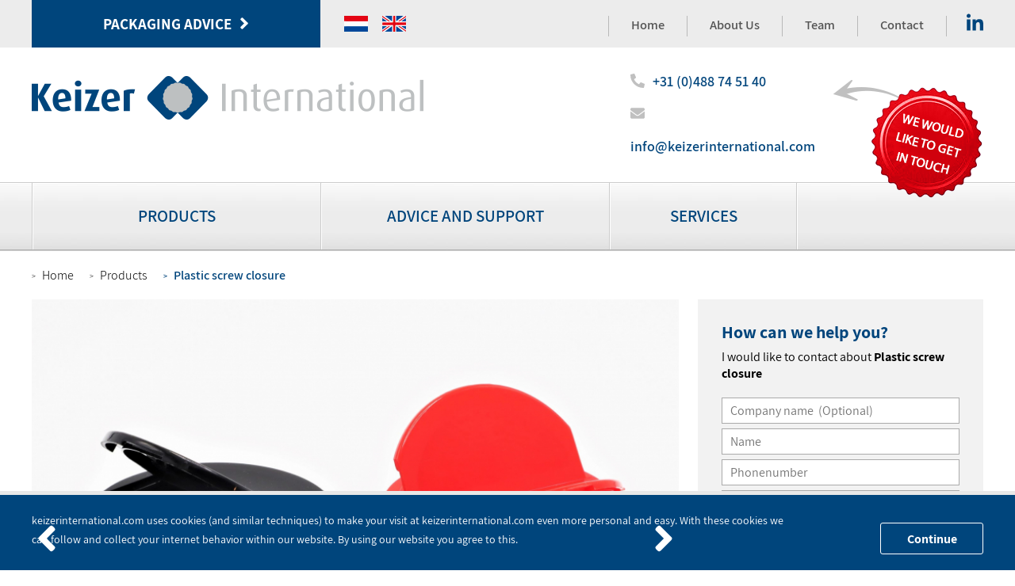

--- FILE ---
content_type: text/html; charset=UTF-8
request_url: https://www.keizerinternational.com/products/plastic-screw-closure
body_size: 16451
content:
<!DOCTYPE html>
<html lang='en'>
<head>
<!-- Global site tag (gtag.js) - Google Analytics -->
<script async src="https://www.googletagmanager.com/gtag/js?id=UA-161111878-2"></script>
<script>
  window.dataLayer = window.dataLayer || [];
  function gtag(){dataLayer.push(arguments);}
  gtag('js', new Date());

  gtag('config', 'UA-161111878-2');
</script>

<meta name='viewport' content='width=device-width, initial-scale=1.0, maximum-scale=1.0, user-scalable=no'>
<meta http-equiv='Content-Type' content='text/html; charset=UTF-8' />
<link rel='shortcut icon' href='//www.keizerinternational.com/mvc/application/views/layouts/images/favicon.ico' type='image/ico' />
<meta property='og:title' content='Plastic screw lid | Keizer International BV' />
<meta property='og:description' content='Keizer International is a supplier of plastic screw closures. We provide different types of plastic closures and packaging' />
<meta property='og:url' content='https://www.keizerinternational.nl' />
<meta property='og:type' content='website' />
<meta property='og:image' content='https://www.keizerinternational.nl/mvc/application/views/layouts/images/og-image.png' />
<meta property='og:width' content='200' />
<meta property='og:height' content='200' />
<title>Plastic screw lid | Keizer International BV</title>
<meta name="description" content="Keizer International is a supplier of plastic screw closures. We provide different types of plastic closures and packaging" >
<meta name="copyright" content="Van Suilichem Communicatie BV" >
<meta name="author" content="Van Suilichem Communicatie BV" >
<style>svg:not(:root).svg-inline--fa{overflow:visible}.svg-inline--fa{display:inline-block;font-size:inherit;height:1em;overflow:visible;vertical-align:-.125em}.svg-inline--fa.fa-lg{vertical-align:-.225em}.svg-inline--fa.fa-w-1{width:.0625em}.svg-inline--fa.fa-w-2{width:.125em}.svg-inline--fa.fa-w-3{width:.1875em}.svg-inline--fa.fa-w-4{width:.25em}.svg-inline--fa.fa-w-5{width:.3125em}.svg-inline--fa.fa-w-6{width:.375em}.svg-inline--fa.fa-w-7{width:.4375em}.svg-inline--fa.fa-w-8{width:.5em}.svg-inline--fa.fa-w-9{width:.5625em}.svg-inline--fa.fa-w-10{width:.625em}.svg-inline--fa.fa-w-11{width:.6875em}.svg-inline--fa.fa-w-12{width:.75em}.svg-inline--fa.fa-w-13{width:.8125em}.svg-inline--fa.fa-w-14{width:.875em}.svg-inline--fa.fa-w-15{width:.9375em}.svg-inline--fa.fa-w-16{width:1em}.svg-inline--fa.fa-w-17{width:1.0625em}.svg-inline--fa.fa-w-18{width:1.125em}.svg-inline--fa.fa-w-19{width:1.1875em}.svg-inline--fa.fa-w-20{width:1.25em}.svg-inline--fa.fa-pull-left{margin-right:.3em;width:auto}.svg-inline--fa.fa-pull-right{margin-left:.3em;width:auto}.svg-inline--fa.fa-border{height:1.5em}.svg-inline--fa.fa-li{width:2em}.svg-inline--fa.fa-fw{width:1.25em}.fa-layers svg.svg-inline--fa{bottom:0;left:0;margin:auto;position:absolute;right:0;top:0}.fa-layers{display:inline-block;height:1em;position:relative;text-align:center;vertical-align:-.125em;width:1em}.fa-layers svg.svg-inline--fa{-webkit-transform-origin:center center;transform-origin:center center}.fa-layers-text,.fa-layers-counter{display:inline-block;position:absolute;text-align:center}.fa-layers-text{left:50%;top:50%;-webkit-transform:translate(-50%,-50%);transform:translate(-50%,-50%);-webkit-transform-origin:center center;transform-origin:center center}.fa-layers-counter{background-color:#ff253a;border-radius:1em;-webkit-box-sizing:border-box;box-sizing:border-box;color:#fff;height:1.5em;line-height:1;max-width:5em;min-width:1.5em;overflow:hidden;padding:.25em;right:0;text-overflow:ellipsis;top:0;-webkit-transform:scale(0.25);transform:scale(0.25);-webkit-transform-origin:top right;transform-origin:top right}.fa-layers-bottom-right{bottom:0;right:0;top:auto;-webkit-transform:scale(0.25);transform:scale(0.25);-webkit-transform-origin:bottom right;transform-origin:bottom right}.fa-layers-bottom-left{bottom:0;left:0;right:auto;top:auto;-webkit-transform:scale(0.25);transform:scale(0.25);-webkit-transform-origin:bottom left;transform-origin:bottom left}.fa-layers-top-right{right:0;top:0;-webkit-transform:scale(0.25);transform:scale(0.25);-webkit-transform-origin:top right;transform-origin:top right}.fa-layers-top-left{left:0;right:auto;top:0;-webkit-transform:scale(0.25);transform:scale(0.25);-webkit-transform-origin:top left;transform-origin:top left}.fa-lg{font-size:1.33333em;line-height:.75em;vertical-align:-.0667em}.fa-xs{font-size:.75em}.fa-sm{font-size:.875em}.fa-1x{font-size:1em}.fa-2x{font-size:2em}.fa-3x{font-size:3em}.fa-4x{font-size:4em}.fa-5x{font-size:5em}.fa-6x{font-size:6em}.fa-7x{font-size:7em}.fa-8x{font-size:8em}.fa-9x{font-size:9em}.fa-10x{font-size:10em}.fa-fw{text-align:center;width:1.25em}.fa-ul{list-style-type:none;margin-left:2.5em;padding-left:0}.fa-ul > li{position:relative}.fa-li{left:-2em;position:absolute;text-align:center;width:2em;line-height:inherit}.fa-border{border:solid .08em #eee;border-radius:.1em;padding:.2em .25em .15em}.fa-pull-left{float:left}.fa-pull-right{float:right}.fa.fa-pull-left,.fas.fa-pull-left,.far.fa-pull-left,.fal.fa-pull-left,.fab.fa-pull-left{margin-right:.3em}.fa.fa-pull-right,.fas.fa-pull-right,.far.fa-pull-right,.fal.fa-pull-right,.fab.fa-pull-right{margin-left:.3em}.fa-spin{-webkit-animation:fa-spin 2s infinite linear;animation:fa-spin 2s infinite linear}.fa-pulse{-webkit-animation:fa-spin 1s infinite steps(8);animation:fa-spin 1s infinite steps(8)}@-webkit-keyframes fa-spin{0%{-webkit-transform:rotate(0deg);transform:rotate(0deg)}100%{-webkit-transform:rotate(360deg);transform:rotate(360deg)}}@keyframes fa-spin{0%{-webkit-transform:rotate(0deg);transform:rotate(0deg)}100%{-webkit-transform:rotate(360deg);transform:rotate(360deg)}}.fa-rotate-90{-ms-filter:progid:DXImageTransform.Microsoft.BasicImage(rotation=1);-webkit-transform:rotate(90deg);transform:rotate(90deg)}.fa-rotate-180{-ms-filter:progid:DXImageTransform.Microsoft.BasicImage(rotation=2);-webkit-transform:rotate(180deg);transform:rotate(180deg)}.fa-rotate-270{-ms-filter:progid:DXImageTransform.Microsoft.BasicImage(rotation=3);-webkit-transform:rotate(270deg);transform:rotate(270deg)}.fa-flip-horizontal{-ms-filter:"progid:DXImageTransform.Microsoft.BasicImage(rotation=0,mirror=1)";-webkit-transform:scale(-1,1);transform:scale(-1,1)}.fa-flip-vertical{-ms-filter:"progid:DXImageTransform.Microsoft.BasicImage(rotation=2,mirror=1)";-webkit-transform:scale(1,-1);transform:scale(1,-1)}.fa-flip-horizontal.fa-flip-vertical{-ms-filter:"progid:DXImageTransform.Microsoft.BasicImage(rotation=2,mirror=1)";-webkit-transform:scale(-1,-1);transform:scale(-1,-1)}:root .fa-rotate-90,:root .fa-rotate-180,:root .fa-rotate-270,:root .fa-flip-horizontal,:root .fa-flip-vertical{-webkit-filter:none;filter:none}.fa-stack{display:inline-block;height:2em;position:relative;width:2em}.fa-stack-1x,.fa-stack-2x{bottom:0;left:0;margin:auto;position:absolute;right:0;top:0}.svg-inline--fa.fa-stack-1x{height:1em;width:1em}.svg-inline--fa.fa-stack-2x{height:2em;width:2em}.fa-inverse{color:#fff}.sr-only{border:0;clip:rect(0,0,0,0);height:1px;margin:-1px;overflow:hidden;padding:0;position:absolute;width:1px}.sr-only-focusable:active,.sr-only-focusable:focus{clip:auto;height:auto;margin:0;overflow:visible;position:static;width:auto}@font-face{font-family:"Assistant";src:url(/mvc/application/views/layouts/fonts/assistant-v2-latin-200.woff) format("woff");font-weight:200;font-style:normal}@font-face{font-family:"Assistant";src:url(/mvc/application/views/layouts/fonts/assistant-v2-latin-300.woff) format("woff");font-weight:300;font-style:normal}@font-face{font-family:"Assistant";src:url(/mvc/application/views/layouts/fonts/assistant-v2-latin-regular.woff) format("woff");font-weight:400;font-style:normal}@font-face{font-family:"Assistant";src:url(/mvc/application/views/layouts/fonts/assistant-v2-latin-600.woff) format("woff");font-weight:600;font-style:normal}@font-face{font-family:"Assistant";src:url(/mvc/application/views/layouts/fonts/assistant-v2-latin-700.woff) format("woff");font-weight:700;font-style:normal}@font-face{font-family:"Assistant";src:url(/mvc/application/views/layouts/fonts/assistant-v2-latin-800.woff) format("woff");font-weight:800;font-style:normal}*{padding:0;margin:0 auto;-webkit-box-sizing:border-box;-moz-box-sizing:border-box;box-sizing:border-box}html{-webkit-box-sizing:border-box;-moz-box-sizing:border-box;box-sizing:border-box}body{font-family:'Assistant',sans-serif;font-size:16px;color:#000;background-color:#fff;-webkit-animation:bugfix infinite 1s;position:relative}a{outline:none;text-decoration:none;color:#000}a:hover{text-decoration:underline}a img{outline:none;border:none}#wrapper{width:100%;height:auto;overflow:hidden;position:relative}.new-line{display:block}.cf:before,.cf:after{content:" ";display:table}.cf:after{clear:both}.cf{*zoom:1}.inner{max-width:1200px;position:relative}button:hover{cursor:pointer}.submit:hover{cursor:pointer}.mobile-spacer{display:none}.mobile-nav-button{display:none}.mobile-nav-button span{display:none}.mobile-nav{display:none}.mobile-nav-overlay{display:none}.mobile-header{display:none}.m-services{display:none}.m-usps{display:none}.m-about{display:none}.m-sub{display:none}.m-tabs-wrap{display:none}.tabs__tab.advice{display:none}.site-header{float:left;width:100%;height:auto;position:relative}.site-header .header-top{float:left;background:#ececec;width:100%;position:relative}.site-header .header-top .advice{float:left;background-color:#00457c;width:364px;text-align:center}.site-header .header-top .advice:hover{background-color:#f99100}.site-header .header-top .advice a{text-decoration:none;display:block;width:100%;height:100%;font-size:19px;text-transform:uppercase;font-weight:700;line-height:60px;color:#fff}.site-header .header-top .advice a svg{margin:0 0 0 10px;font-size:23px;padding:0;-webkit-transform:translate(0,1px);transform:translate(0,1px)}.site-header .header-top .languages{float:left;display:flex;flex-wrap:nowrap;margin:0 0 0 30px}.languages__language{position:relative}.languages__language:first-child{padding:0;width:48px;height:60px}.languages__language:last-child{padding:0;width:48px;height:60px}.languages__language a{display:block;width:100%;height:100%;position:absolute;top:0;right:0;bottom:0;left:0}.languages__language img{margin:20px 0}.site-header .header-top .topnav{float:right;display:flex;flex-wrap:nowrap;margin:20px 0 0}.topnav__item{display:inline-block;padding:0 28px;border-left:1px solid #b9b9b9;border-right:none;list-style:none}.topnav__item:last-child{padding:0 0 0 25px}.topnav__item a{font-size:16.5px;font-weight:600;color:#535353}.topnav__item:hover a,.topnav__item.active a{text-decoration:underline}.topnav__item a svg{font-size:24px;color:#00457c;-webkit-transform:translate(0,-4px);transform:translate(0,-4px)}.topnav__item:hover a svg{color:#535353}.site-header .header-second{float:left;width:100%;height:auto;position:relative}.site-header .header-second .site-logo{float:left;width:50%;min-width:494px;height:55px;background-image:url(/mvc/application/views/layouts/images/site-logo.png);background-position:center left;background-repeat:no-repeat;margin:36px 0}.site-header .header-second .site-logo a{display:block;width:100%;height:100%}.site-header .header-second .contactbox{float:right;width:50%;position:relative}.site-header .header-second .contactbox .contact{float:left;display:flex;flex-wrap:wrap;width:260px;margin:23px 0 24px 155px}.contact__item{line-height:40px;list-style:none;width:260px}.contact__item a{color:#00457c;font-size:18px;font-weight:600}.contact__item a svg{color:silver;margin:0 10px 0 0}.contact__item a svg.fa-phone{-webkit-transform:scaleX(-1);transform:scaleX(-1)}.site-header .header-second .contactbox .still-question{display:block;position:absolute;right:0;top:40px;width:190px;height:150px;z-index:999}.site-header .header-second .contactbox .still-question a{width:100%;height:100%}.site-header .header-second .contactbox .still-question a img{width:100%}.site-header .header-third{float:left;width:100%;height:auto;position:relative;background-image:url(/mvc/application/views/layouts/images/bg-header-bottom.jpg);background-repeat:repeat-x;background-position:top center}.site-header .header-third .bottomnav{float:left;display:flex;flex-wrap:nowrap;border-left:1px solid #ccc;margin:1px 0}.bottomnav__item{position:relative;text-align:center;border-left:1px solid #fff;border-right:1px solid #ccc;width:364px;height:auto;list-style:none}.bottomnav__item:nth-child(3n){width:236px}.bottomnav__item:last-child{border-right:none;width:10px}.bottomnav__item a{display:block;width:100%;height:100%;color:#00457c;font-weight:600;font-size:21px;line-height:84px;text-decoration:none;text-transform:uppercase}.bottomnav__item:hover a,.bottomnav__item.active a{color:#535353}.bottomnav__item.dropdown .menu-sub{width:364px;height:auto;display:none}.bottomnav__item.dropdown:hover .menu-sub{display:block;margin:0 0 0 -1px;position:absolute;top:36px;left:0;right:0;width:364px;z-index:99999}.bottomnav__item.dropdown .menu-sub .subnav{margin-top:48px;display:flex;flex-wrap:wrap;align-items:stretch;background-color:#e0e0e0;padding:0 65px 30px;border-left:1px solid #fff;border-right:1px solid #ccc;border-bottom:1px solid #ccc}.subnav__item{border-top:1px solid #fff;border-right:none;width:100%;padding:0 0 0 24px;margin:0;text-align:left;position:relative;list-style:none;background-image:url(/mvc/application/views/layouts/images/bullet.png);background-repeat:no-repeat;background-position:center left}.subnav__item:last-child{border-bottom:1px solid #fff}.subnav__item a{color:#00457c!important;line-height:50px;font-size:19.5px}.subnav__item:hover a,.subnav__item.active a{color:#535353!important}.slider-wrapper{float:left;width:100%;height:515px;position:relative}.slider-wrapper .item{width:100%;height:515px;background-size:cover;background-position:center center;background-repeat:no-repeat;position:relative}.slider-wrapper .item .inner{height:100%}.slider-wrapper .item .text{text-align:center;width:80%;position:absolute;left:50%;top:50%;-webkit-transform:translate(-50%,-50%);transform:translate(-50%,-50%)}.slider-wrapper .item .text h2{font-size:33px;font-weight:200;color:#fff;line-height:65px;margin-bottom:60px;text-shadow:0 2px 2px rgba(0,0,0,0.4)}.slider-wrapper .item .text h2 span{font-size:66px;font-weight:200;color:#fff;display:block}.slider-wrapper .item .text .button{display:inline-block;background-color:#00457c;text-align:center}.slider-wrapper .item .text .button:hover{background-color:#f99100}.slider-wrapper .item .text .button a{color:#fff;display:block;width:100%;height:100%;line-height:55px;padding:0 32px;text-decoration:none;text-transform:uppercase;font-size:19px;font-weight:700}.slider-wrapper .item .text .button a svg{margin:0 0 0 10px;font-size:23px;padding:0;-webkit-transform:translate(0,4px);transform:translate(0,4px)}.slider-wrapper .arrows{position:absolute;width:100%;z-index:9999;top:42%}.slider-wrapper .arrows .prevbutton{width:18px;height:32px;float:left;cursor:pointer}.slider-wrapper .arrows .nextbutton{width:18px;height:32px;float:right;cursor:pointer}.slider-wrapper .arrows .prevbutton svg{color:#fff;font-size:53px}.slider-wrapper .arrows .nextbutton svg{color:#fff;font-size:53px}.site-main{float:left;width:100%;height:auto;position:relative}.site-main .usps-box{float:left;width:100%;height:auto;position:relative}.site-main .usps{display:flex;flex-wrap:nowrap;justify-content:space-between;margin:33px 0}.usps__usp{list-style:none;height:51px;padding:0;margin:0;position:relative}.usps__usp .usps-img{margin:0 15px 0 0}.usps__usp .usp-text{vertical-align:top;color:#000;font-weight:700;font-size:20px;line-height:51px;text-transform:uppercase;margin:0}.site-main .about{float:left;width:100%;height:auto;position:relative}.site-main .about .about-blocks{width:100%;display:flex;flex-wrap:nowrap}.site-main .about .about-blocks::before{content:"";position:absolute;right:100%;top:0;bottom:0;background:#f5f5f5;width:2000px}.about-blocks__block{width:49.5%;position:relative}.about-blocks__block.left{background-color:#f5f5f5;padding:40px 50px 50px 0;margin:0 1% 0 0}.about-blocks__block.right{background-color:#e8e8e8;padding:40px 0 50px 50px;min-height:436px}.about-blocks__block h1{color:#00457c;font-size:36px;font-weight:600;margin-bottom:20px}.about-blocks__block h2{color:#00457c;font-size:36px;font-weight:600;margin-bottom:20px}.about-blocks__block.right h1{text-align:center}.about-blocks__block p{font-weight:300;font-size:19px;line-height:27px;margin-bottom:35px}.about-blocks__block .button{float:left;background-color:#00457c;text-align:center;line-height:55px;padding:0 25px}.about-blocks__block .button:hover{background-color:#f99100}.about-blocks__block .button a{color:#fff;display:block;width:100%;height:100%;text-decoration:none;text-transform:uppercase;font-size:19px;font-weight:700}.about-blocks__block .button a svg{margin:0 0 0 10px;font-size:23px;padding:0;-webkit-transform:translate(0,2px);transform:translate(0,2px)}.about-blocks__block .imageboxes{float:right;width:100%;max-width:516px;display:flex;flex-wrap:nowrap;position:relative}.imageboxes__box{position:relative}.imageboxes__box.benelux{width:48.26%;height:275px;position:absolute;left:0;top:0}.imageboxes__box.benelux .arrow{position:absolute;background-size:contain;background-repeat:no-repeat;background-position:center center;-webkit-transform:rotate(90deg);-moz-transform:rotate(90deg);transform:rotate(90deg);visibility:hidden;opacity:0;-webkit-transition:all .3s ease-in-out;-moz-transition:all .3s ease-in-out;transition:all .3s ease-in-out}.imageboxes__box.benelux .arrow.top{width:52px;height:98px;background-image:url(/mvc/application/views/layouts/images/arrow-top.png);bottom:160px;right:68px;z-index:0}.imageboxes__box.benelux .arrow.right{width:122px;height:57px;background-image:url(/mvc/application/views/layouts/images/arrow-right.png);bottom:119px;right:0;z-index:4}.imageboxes__box.benelux .arrow.bottom{width:33px;height:113px;background-image:url(/mvc/application/views/layouts/images/arrow-bottom.png);bottom:52px;right:100px;z-index:6}.imageboxes__box.benelux .arrow.left{width:103px;height:76px;background-image:url(/mvc/application/views/layouts/images/arrow-left.png);bottom:96px;right:118px;z-index:0}.imageboxes__box.benelux .centerpoint{position:absolute;width:21px;height:26px;background-image:url(/mvc/application/views/layouts/images/centerpoint.png);bottom:151px;right:105px;z-index:5}.imageboxes__box.benelux.show-arrows .arrow{-webkit-transition-delay:1s;-moz-transition-delay:1s;transition-delay:1s;visibility:visible;opacity:1;-webkit-transform:rotate(0deg);-moz-transform:rotate(0deg);transform:rotate(0deg)}.imageboxes__box.pand{float:right;width:53.88%;height:275px;padding:0;margin:0;position:absolute;right:0;top:0}.imageboxes__box.pand img{width:100%;height:100%;align-content:center;object-fit:contain;object-position:center;position:relative}.imageboxes__box.pand .layer-triangle{position:absolute;top:48%;left:0;margin-top:-20px;width:32px;height:40px;background-image:url(/mvc/application/views/layouts/images/overlay-triangle.png);background-position:center;background-repeat:no-repeat}.site-main .about .about-blocks::after{content:"";position:absolute;left:100%;top:0;bottom:0;background:#e8e8e8;width:2000px}.site-main .reviewbar-wrap{width:100%;height:auto;overflow:hidden}.site-main .reviewbar-wrap .title h2{color:#00457c;font-size:33px;font-weight:600;text-align:center;padding:40px 0}.site-main .reviewbar-wrap .review-bar{width:100%;height:auto;background-color:#e8e8e8;padding:0}.site-main .reviewbar-wrap .review-bar .reviews{display:flex;flex-wrap:nowrap;justify-content:space-between;align-items:stretch;width:100%;position:relative}.reviews__review{width:100%;padding:0;margin:0;line-height:0;font-size:0;border-right:1px solid #e8e8e8}.reviews__review:last-child{border-right:none}.reviews__review img{width:100%}.site-main .breadcrums{width:100%;border-top:1px solid #ccc;padding:20px}.site-main .breadcrums ul li{display:inline-block;font-size:16px;font-weight:300;margin:0 20px 0 0;padding:0 0 0 13px;position:relative}.site-main .breadcrums ul li a{text-decoration:none}.site-main .breadcrums ul li:last-child a{color:#00457c;font-weight:600}.site-main .breadcrums ul li a:hover{color:#00457c;font-weight:600}.site-main .breadcrums ul li:last-child a:hover{color:#f99100}.site-main .breadcrums ul li a::before{content:">";position:absolute;color:inherit;left:0;top:5px;font-size:10px}.site-main .product-single{margin-bottom:25px}.site-main .product-single .block-sides{width:100%;display:flex;flex-wrap:nowrap}.block-sides__side{position:relative;margin:0}.block-sides__side.left{width:68%;float:left;margin:0 2% 0 0}.block-sides__side.right{width:30%;float:right;background:#f2f2f2;padding:20px 30px 15px}.block-sides__side.right h3{font-size:22px;color:#00457c;font-weight:700;line-height:42px}.block-sides__side.left .slider-wrap-single{width:100%;float:left;position:relative}.slider-wrap-single{width:100%;height:600px;position:relative}.slider-wrap-single .item{width:100%;height:600px;background-size:cover;background-position:center center;background-repeat:no-repeat;position:relative}.slider-wrap-single .item .inner{height:100%}.slider-wrap-single .arrows{position:absolute;width:100%;height:52px;z-index:9999;top:46%}.slider-wrap-single .arrows .prevbutton{width:32px;height:52px;float:left;cursor:pointer;text-align:right}.slider-wrap-single .arrows .nextbutton{width:32px;height:52px;float:right;cursor:pointer;text-align:left}.slider-wrap-single .arrows .prevbutton svg{color:#fff;font-size:52px}.slider-wrap-single .arrows .nextbutton svg{color:#fff;font-size:52px}.site-main .tabs-wrap{position:relative;background:#f2f2f2}.site-main .tabs-wrap .info-tabs{position:relative;width:100%;height:auto;float:left}.site-main .tabs-wrap .info-tabs .tabs-info-wrapper{float:left;position:relative;width:100%;height:auto}.site-main .tabs-wrap .info-tabs .tabs-info-wrapper .tabs{position:relative;list-style:none;border-bottom:1px solid #00457c;width:68%;float:left;background:#e6e6e6;display:flex;flex-wrap:nowrap;justify-content:space-between;align-items:stretch}.site-main .tabs-wrap .info-tabs .tabs-info-wrapper .tabs::before{content:"";position:absolute;top:0;right:100%;width:2000px;background:#e6e6e6;height:55px;border-bottom:1px solid #00457c}.site-main .tabs-wrap .info-tabs .tabs-info-wrapper .tabs::after{content:"";position:absolute;top:0;left:100%;width:2000px;background:#e6e6e6;height:55px;border-bottom:1px solid #00457c}.tabs__tab{cursor:pointer;width:100%;position:relative;float:left;text-align:center;margin:0;font-size:18px;line-height:55px;font-weight:600;color:#fff;background:#a9a9a9;border-right:1px solid #e6e6e6}.tabs__tab:last-child{border-right:none}.tabs__tab.active{background:#00457c;position:relative;font-weight:600}.tabs__tab:hover{background:#00457c;position:relative;font-weight:600}.site-main .tabs-wrap .info-tabs .tabs-info-wrapper .tab_container{float:left;width:100%;background:#f2f2f2}.site-main .tabs-wrap .info-tabs .tabs-info-wrapper .tab_container .tab-inner{padding:0;position:relative}.site-main .tabs-wrap .info-tabs .tabs-info-wrapper .tab_container .tab-inner .tab_content{width:100%;display:flex;flex-wrap:nowrap}.tab_content__sides{position:relative;margin:0}.tab_content__sides.text{float:left;width:68%;margin:0 2% 0 0;padding:40px 0}.tab_content__sides.text h2.mobiletitle{font-size:22px;font-weight:600;margin-bottom:40px;color:#00457c;display:none}.tab_content__sides.text p{font-size:18px;color:#000;line-height:30px;margin-bottom:24px}.tab_content__sides.text p:last-child{margin-bottom:0}.tab_content__sides .button{float:left;background-color:#00457c;text-align:center;line-height:55px;padding:0 25px}.tab_content__sides .button:hover{background-color:#f99100}.tab_content__sides .button a{color:#fff;display:block;width:100%;height:100%;text-decoration:none;text-transform:uppercase;font-size:19px;font-weight:700}.tab_content__sides .button a svg{margin:0 0 0 10px;font-size:23px;padding:0;-webkit-transform:translate(0,2px);transform:translate(0,2px)}.tab_content__sides.text .imagebox{width:100%;min-height:500px;margin:0 0 20px;background-position:center center;background-repeat:no-repeat;background-size:100% auto;cursor:pointer}.tab_content__sides.text .imagebox .youtube-image{display:block;width:100%;height:100%}.tab_content__sides.text .imagebox .youtube-image img{position:absolute;left:50%;top:50%;-webkit-transform:translate(-50%,-50%);transform:translate(-50%,-50%)}.overlay_div{display:none;background-image:url(/mvc/application/views/layouts/images/bg_transparant_dark.png);background-position:center top 100%;background-repeat:repeat-y;background-size:auto auto;height:100%;left:0;position:fixed;top:0;width:100%;z-index:10000}.overlay_div .container{border-bottom-left-radius:5px;border-bottom-right-radius:5px;border-top-left-radius:5px;border-top-right-radius:5px;background:#fff;float:none;height:auto;margin:90px auto;max-width:760px;position:relative;width:100%;z-index:10000;box-shadow:1px 6px 31px 19px rgba(54,54,54,1);padding:0}.overlay_div .container img.close{opacity:1;cursor:pointer;display:block;height:25px;position:absolute;right:-10px;top:-10px;width:25px;z-index:100}.overlay_div .container .div{position:relative;z-index:99}.overlay_div .container .div .header{background:#f1f1f1;height:30px;padding:0 10px;line-height:30px;border-bottom-left-radius:5px;border-bottom-right-radius:5px;border-top-left-radius:5px;border-top-right-radius:5px;color:#868789}.overlay_div .container .div .content{padding:0;background:#c7cad1;color:#000;height:430px}.overlay_div .container .div .content .field{display:none}.tab_content__sides.right{float:right;width:30%;background-color:#e6e6e6;padding:40px 30px}.tab_content__sides.right h3{font-size:18px;font-weight:600;margin-bottom:40px;color:#00457c}.tab_content__sides.right .uspbox{width:100%;list-style:none;position:relative}.tab_content__sides.right .uspbox .usp{float:left;width:100%;font-size:18px;line-height:40px;font-weight:600;padding:0 0 0 40px;background-image:url(/mvc/application/views/layouts/images/bullet-dop-check.png);background-position:center left;background-repeat:no-repeat}.tab_content__sides.right .uspbox .usp svg{margin-right:10px;color:#00457c}.site-main .infopage-wrap{width:100%;position:relative;float:left;padding-bottom:25px;border-bottom:5px solid #e8e8e8}.site-main .infopage-wrap .page-sides{width:100%;display:flex;flex-wrap:nowrap}.page-sides__sides{position:relative;margin:0}.page-sides__sides.left{float:left;width:68%;margin:0 2% 0 0;padding:0}.page-sides__sides.left h1{color:#00457c;font-size:36px;font-weight:600;margin-bottom:15px;position:relative;float:left;width:100%}.page-sides__sides.left h2{color:#00457c;font-size:36px;font-weight:600;margin-bottom:15px;position:relative;display:block;width:100%;float:left}.page-sides__sides.left p{font-size:18px;color:#000;line-height:30px;margin-bottom:24px;position:relative;float:left}.page-sides__sides.left .images{display:flex;flex-wrap:nowrap;justify-content:space-between;align-items:stretch;width:100%;position:relative;margin:0 0 30px}.images__image{width:100%;padding:0;margin:0 1px 0 0;line-height:0;font-size:0}.images__image:last-child{margin:0}.images__image img{width:100%}.page-sides__sides.left .images:last-child{margin-bottom:0}.page-sides__sides.left iframe{margin:0!important}.page-sides__sides.left .back{float:right;margin:-40px 0 0;text-decoration:none;font-size:16px;color:#00457c;font-weight:600}.page-sides__sides.left .back svg{margin:0 5px 0 0;-webkit-transform:translate(0,2px);transform:translate(0,2px)}.page-sides__sides.left .back:hover{color:#f99100}.page-sides__sides.left .back:last-child{margin:0}.page-sides__sides.left .button{float:right;background-color:#00457c;text-align:center;line-height:48px;padding:0 25px;margin:0 0 20px;position:relative;display:inline-block}.page-sides__sides.left .button:hover{background-color:#f99100}.page-sides__sides.left .button a{color:#fff;display:block;width:100%;height:100%;text-decoration:none;text-transform:uppercase;font-size:16px;font-weight:700}.page-sides__sides.left .button a svg{margin:0 0 0 10px;font-size:18px;padding:0;-webkit-transform:translate(0,2px);transform:translate(0,2px)}.site-main .infopage-wrap .full-page{position:relative;width:100%;padding:0;margin:0}.site-main .infopage-wrap .full-page h1{color:#00457c;font-size:36px;font-weight:600;margin-bottom:15px;position:relative}.site-main .infopage-wrap .full-page p{font-size:18px;color:#000;line-height:30px;margin-bottom:14px;position:relative}.site-main .infopage-wrap .full-page .product-items{display:flex;flex-wrap:wrap;width:100%;position:relative;margin:0}.product-items__item{width:23.5%;height:240px;padding:0;margin:10px 2% 10px 0;background-color:#e6e6e6;position:relative}.product-items__item:nth-child(4n){margin:10px 0}.product-items__item a{display:block;width:100%;height:100%;position:relative}.product-items__item img{width:100%;height:100%;align-content:center;object-fit:cover;object-position:center;position:relative}.product-items__item .overlay-product{display:none;position:absolute;bottom:0;width:100%;background-color:#00457c}.product-items__item:hover .overlay-product{display:block}.product-items__item:hover .overlay-product h3{color:#fff;font-size:20px;font-weight:600;text-align:center;line-height:40px}.page-sides__sides.left .news-items{display:flex;flex-wrap:wrap;width:100%;position:relative;margin:-20px 0 0}.news-items__item{width:100%;padding:0;margin:20px 0 0;position:relative}.news-items__item a{text-decoration:none}.news-items__item .news-blocks{display:flex;flex-wrap:nowrap;width:100%;position:relative;margin:0}.news-blocks__block{position:relative;margin:0}.news-blocks__block.pic{width:30%;padding:0;font-size:0;line-height:0;margin:0 2% 0 0}.news-blocks__block.pic img{width:100%;font-size:0;line-height:0;opacity:.9}.news-items__item:hover .news-blocks .news-blocks__block.pic img{opacity:1}.news-blocks__block.text{width:68%;padding:15px;background-color:#f5f5f5}.news-blocks__block.text.big{width:100%}.news-blocks__block.text h3{color:#00457c;font-size:20px;font-weight:600;line-height:28px}.news-blocks__block.text p{margin:0}.news-blocks__block.text .more{position:absolute;right:10px;bottom:10px;line-height:40px;background-color:#00457c;padding:0 15px;color:#fff;font-weight:700}.news-blocks__block.text .more svg{margin:0 0 0 10px;-webkit-transform:translate(0,2px);transform:translate(0,2px)}.news-items__item:hover .news-blocks .news-blocks__block.text .more{background-color:#f99100}.page-sides__sides.left .employees{display:flex;flex-wrap:wrap;width:100%;position:relative;margin:-10px 0 0}.employees__employee{width:32%;padding:0;margin:10px 2% 0 0;background-color:#e6e6e6;position:relative}.employees__employee:nth-child(3n){margin:10px 0 0}.employees__employee a img{width:100%;position:relative;line-height:0;font-size:0;border:1px solid #e6e6e6;margin:0 0 -5px;padding:0}.employees__employee .text{float:left;width:100%;display:block;position:relative;padding:10px;background-color:#00457c;margin:0}.employees__employee .text h3{color:#fff;font-size:18px;font-weight:600;line-height:28px;text-align:center}.employees__employee .text p{color:#fff;margin:0;text-align:center;width:100%}.employees__employee .contact{width:100%;position:relative;padding:10px;text-align:center;margin:0;float:left}.employees__employee .contact a svg{color:#00457c;font-size:20px;margin:0 10px}.employees__employee .contact a:hover svg{color:#f99100}.page-sides__sides.asside-right{float:right;width:30%;background:#f2f2f2;position:relative;padding:0 0 90px}.page-sides__sides.asside-right .offerte{width:100%;border-bottom:15px solid #fff;padding:20px 30px}.page-sides__sides.asside-right .offerte h3{font-size:22px;color:#00457c;font-weight:700;line-height:42px}.page-sides__sides.asside-right .nawblock{width:100%;border-bottom:15px solid #fff;padding:20px 30px}.page-sides__sides.asside-right .nawblock h3{font-size:22px;color:#00457c;font-weight:700;line-height:42px}.page-sides__sides.asside-right .nawblock .naw{width:100%;list-style:none;position:relative;display:inline-block;margin:20px 0 0}.page-sides__sides.asside-right .nawblock .naw li{float:left;width:100%;font-size:18px;line-height:32px}.page-sides__sides.asside-right .nawblock .naw li a{color:#00457c;text-decoration:none}.page-sides__sides.asside-right .nawblock .naw li a svg{color:#535353;margin:0 10px 0 0}.page-sides__sides.asside-right .nawblock .naw li a:hover{color:#535353}.page-sides__sides.asside-right .nawblock .naw li a:hover svg{color:#00457c}.page-sides__sides.asside-right .usps{width:100%;padding:30px 30px 15px;margin:0}.page-sides__sides.asside-right .usps .usp-block{width:100%;list-style:none;position:relative;padding:20px 0;border-bottom:2px solid #d9d9d9;border-top:2px solid #d9d9d9}.page-sides__sides.asside-right .usps .usp-block .usp{float:left;width:100%;font-size:18px;line-height:40px;font-weight:600;padding:0 0 0 40px;background-image:url(/mvc/application/views/layouts/images/bullet-dop-check.png);background-position:center left;background-repeat:no-repeat}.page-sides__sides.asside-right .usps .usp-block .usp svg{margin-right:10px;color:#00457c}.page-sides__sides.asside-right img.sitelogo{position:absolute;width:75%;bottom:30px;left:12.5%;right:12.5%}.site-footer{float:left;width:100%;height:auto;position:relative}.site-footer .footer-top{width:100%;height:auto;position:relative;padding:55px 0 65px}.site-footer .footer-top .columns{width:100%;display:flex;flex-wrap:nowrap;justify-content:space-between}.columns__column{position:relative;margin:0}.columns__column.sitemap{width:18%}.columns__column.links{width:34%;margin:0 5%}.columns__column.contact{width:38%}.columns__column.contact .still-question{display:block;position:absolute;top:120px;right:0;width:226px;height:162px}.columns__column.contact .still-question a{width:100%;height:100%}.columns__column.contact .still-question a img{width:100%}.columns__column h3{text-transform:uppercase;font-size:21px;font-weight:600;color:#00457c;position:relative;margin-bottom:30px;padding-bottom:10px}.columns__column h3::after{content:"";position:absolute;left:0;bottom:0;width:100%;height:1px;background:#a6a6a6}.columns__column .bottomlinks{width:100%;float:left;display:flex;flex-wrap:wrap;list-style:none}.bottomlinks__link{font-size:16px;line-height:33px;width:100%;position:relative;overflow:visible}.bottomlinks__link.half{width:50%}.bottomlinks__link a{text-decoration:none}.bottomlinks__link:hover a,.bottomlinks__link.active a{color:#00457c;font-weight:600}.bottomlinks__link.dropdown .menu-sub{width:100%;height:auto;display:none;z-index:99999}.bottomlinks__link.dropdown:hover .menu-sub{display:block;margin:0;background-color:#FFF;position:absolute;top:0;left:100%;right:0;width:100%;border:1px solid #838383}.bottomlinks__link.dropdown .menu-sub .subnav{margin-top:0;width:100%;display:flex;flex-wrap:wrap;align-items:stretch;padding:0 14px;background-color:#fff;list-style:none}.subnav__itembottom{border-top:1px solid #ececec;border-right:none;width:100%;padding:0;margin:0;text-align:left;position:relative}.bottomlinks__link.dropdown:hover .subnav__itembottom a{color:#000;font-weight:400}.bottomlinks__link.dropdown:hover .subnav__itembottom:hover a{color:#00457c;font-weight:600}.columns__column.contact .bottomlinks__link a{color:#00457c;font-weight:600}.columns__column.contact .bottomlinks__link a svg{color:silver;margin:0 10px 0 0}.columns__column.contact .bottomlinks::after{content:"";position:relative;margin:30px 0 0;height:103px;width:100%;border-top:1px solid #a6a6a6;background-image:url(/mvc/application/views/layouts/images/site-logo-small.png);background-position:center center;background-repeat:no-repeat;background-size:contain}.site-footer .footer-bottom{width:100%;background-color:#00457c;font-size:14px;color:#fff;position:relative;height:60px;padding:20px 0}.site-footer .footer-bottom a{color:#fff;font-size:16px}.site-footer .footer-bottom ul{float:left}.site-footer .footer-bottom ul li{display:inline-block;padding:0 10px;border-right:1px solid #7c7c7c;line-height:20px}.site-footer .footer-bottom ul li:last-child{border-right:none}.site-footer .footer-bottom .madeby{color:#fff;font-size:16px;font-weight:400;float:right;margin-right:10px;line-height:20px}.site-footer .footer-bottom .madeby a{color:#fff;font-size:16px;font-weight:400}.grecaptcha-badge{visibility:hidden}.slick-slider{position:relative;display:block;box-sizing:border-box;-webkit-user-select:none;-moz-user-select:none;-ms-user-select:none;user-select:none;-webkit-touch-callout:none;-khtml-user-select:none;-ms-touch-action:pan-y;touch-action:pan-y;-webkit-tap-highlight-color:transparent}.slick-list{position:relative;display:block;overflow:hidden;margin:0;padding:0}.slick-list:focus{outline:none}.slick-list.dragging{cursor:pointer;cursor:hand}.slick-slider .slick-track,.slick-slider .slick-list{-webkit-transform:translate3d(0,0,0);-moz-transform:translate3d(0,0,0);-ms-transform:translate3d(0,0,0);-o-transform:translate3d(0,0,0);transform:translate3d(0,0,0)}.slick-track{position:relative;top:0;left:0;display:block;margin-left:auto;margin-right:auto}.slick-track:before,.slick-track:after{display:table;content:''}.slick-track:after{clear:both}.slick-loading .slick-track{visibility:hidden}.slick-slide{display:none;float:left;height:100%;min-height:1px}[dir='rtl'] .slick-slide{float:right}.slick-slide img{display:block}.slick-slide.slick-loading img{display:none}.slick-slide.dragging img{pointer-events:none}.slick-initialized .slick-slide{display:block}.slick-loading .slick-slide{visibility:hidden}.slick-vertical .slick-slide{display:block;height:auto;border:1px solid transparent}.slick-arrow.slick-hidden{display:none}@media only screen and (max-width: 1200px){.inner{padding:0 1%}.site-header .header-top .advice{width:200px}.site-header .header-top .advice a{font-size:17px}.site-header .header-top .advice a svg{font-size:20px;-webkit-transform:translate(0,2px);transform:translate(0,2px)}.site-header .header-top .languages{margin:0 0 0 10px}.languages__language:first-child{padding:0;width:48px;height:60px}.languages__language:last-child{padding:0;width:48px;height:60px}.languages__language a{display:block;width:100%;height:100%;position:absolute;top:0;right:0;bottom:0;left:0}.languages__language img{margin:20px 0}.site-header .header-second .site-logo{float:left;width:44%;min-width:380px;height:55px;margin:36px 0;background-size:contain}.site-header .header-second .contactbox{width:54%}.site-header .header-second .contactbox .contact{margin:23px 0 24px 10px}.bottomnav__item{width:240px}.bottomnav__item a{font-size:18px}.bottomnav__item.dropdown:hover .menu-sub{width:240px}.bottomnav__item.dropdown .menu-sub .subnav{padding:0 25px 30px}.slider-wrapper{height:460px}.slider-wrapper .item{height:460px;background-size:auto 460px}.slider-wrapper .item .text h2 span{font-size:44px}.slider-wrapper .arrows .prevbutton{width:27px;height:53px}.slider-wrapper .arrows .nextbutton{width:27px;height:53px}.site-main .usps{margin:25px 0}.usps__usp .usp-text{font-size:17px}.site-main .about .inner{padding:0}.about-blocks__block.left{padding:40px 30px 50px 10px}.about-blocks__block.right{padding:40px 10px 50px 30px}.about-blocks__block h1,.about-blocks__block h2{font-size:24px}.about-blocks__block .button{line-height:40px}.about-blocks__block .button a{font-size:17px}.about-blocks__block .button a svg{font-size:21px;-webkit-transform:translate(0,2px);transform:translate(0,2px)}.about-blocks__block .imageboxes{max-width:406px;float:initial;margin:60px auto auto}.imageboxes__box.benelux{width:196px;height:224px}.imageboxes__box.benelux img{width:160px}.imageboxes__box.benelux .arrow.top{width:39px;height:72px;bottom:130px;right:56px}.imageboxes__box.benelux .arrow.right{width:92px;height:43px;bottom:101px;right:0}.imageboxes__box.benelux .arrow.bottom{width:25px;height:85px;bottom:52px;right:80px}.imageboxes__box.benelux .arrow.left{width:77px;height:57px;bottom:86px;right:92px}.imageboxes__box.benelux .centerpoint{position:absolute;width:21px;height:26px;bottom:122px;right:80px}.imageboxes__box.pand{width:219px}.site-main .reviewbar-wrap .title h2{font-size:26px;padding:20px 0}.page-sides__sides.left p{font-size:16px}.page-sides__sides.asside-right .offerte{padding:20px}.page-sides__sides.asside-right .nawblock{padding:20px}.page-sides__sides.asside-right .nawblock .naw li{font-size:16px}.page-sides__sides.asside-right .usps{padding:30px 20px 15px}.page-sides__sides.asside-right .usps .usp-block .usp{font-size:16px}.news-blocks__block.pic{width:40%}.news-blocks__block.text{width:58%}.news-blocks__block.text p{font-size:16px}.news-blocks__block.text .more{line-height:30px}.block-sides__side.right{padding:15px 20px}.block-sides__side.right h3{font-size:17px;line-height:32px}.site-main .tabs-wrap .info-tabs .tabs-info-wrapper .tabs{width:100%}.tabs__tab{font-size:16px}.tab_content__sides.text p{font-size:16px}.tab_content__sides.text .imagebox{min-height:450px}.tab_content__sides.right{padding:40px 20px 30px}.tab_content__sides.right .uspbox .usp{font-size:16px}.site-footer .footer-top{padding:30px 0 40px}.bottomlinks__link{font-size:15px}.columns__column.contact .still-question{top:100px}.site-footer .footer-bottom{font-size:14px}.site-footer .footer-bottom a{font-size:14px}.site-footer .footer-bottom ul li{padding:0 8px}.site-footer .footer-bottom ul li:first-child{padding:0 8px 0 0}.site-footer .footer-bottom ul li:last-child{padding:0 0 0 8px}.site-footer .footer-bottom .madeby{font-size:14px}.site-footer .footer-bottom .madeby a{font-size:14px}}@media only screen and (max-width: 900px){.site-header .header-top .advice{width:160px}.site-header .header-top .advice a{font-size:14px}.site-header .header-top .advice a svg{font-size:17px;-webkit-transform:translate(0,2px);transform:translate(0,2px)}.topnav__item{padding:0 15px}.topnav__item:last-child{padding:0 0 0 15px}.site-header .header-second .site-logo{float:left;width:40%;min-width:320px;height:36px;margin:45px 0}.site-header .header-second .contactbox{width:55%}.site-header .header-second .contactbox .contact{margin:23px 0 24px}.contact__item a{font-size:16px}.bottomnav__item{width:200px}.bottomnav__item:nth-child(3n){width:120px}.bottomnav__item a{font-size:14px}.bottomnav__item.dropdown:hover .menu-sub{width:200px}.bottomnav__item.dropdown .menu-sub .subnav{padding:0 25px 30px}.site-main .usps{margin:20px 0}.usps__usp .usp-text{font-size:14px}.about-blocks__block .imageboxes{max-width:320px;float:initial;margin:60px auto auto}.imageboxes__box.benelux{width:190px;height:175px}.imageboxes__box.benelux img{width:125px}.imageboxes__box.benelux .arrow.top{width:29px;height:50px;bottom:110px;right:74px}.imageboxes__box.benelux .arrow.right{width:82px;height:38px;bottom:77px;right:20px}.imageboxes__box.benelux .arrow.bottom{width:22px;height:74px;bottom:42px;right:94px}.imageboxes__box.benelux .arrow.left{width:70px;height:52px;bottom:66px;right:92px}.imageboxes__box.benelux .centerpoint{position:absolute;width:21px;height:26px;bottom:97px;right:90px}.imageboxes__box.pand{width:170px;height:170px}.site-main .reviewbar-wrap .title h2{font-size:22px}.site-main .infopage-wrap .page-sides{flex-wrap:wrap}.page-sides__sides.left{width:100%;margin:50px 0 20px;padding:0!important}.product-items__item{width:32%!important}.product-items__item:nth-child(4n){margin:10px 2% 10px 0}.product-items__item:nth-child(3n){margin:10px 0}.product-items__item .overlay-product{display:block}.product-items__item .overlay-product h3{color:#fff;font-size:20px;font-weight:600;text-align:center;line-height:40px}.page-sides__sides.asside-right{width:100%;padding:0 0 90px}.page-sides__sides.asside-right .usps .usp-block .usp{width:50%}.page-sides__sides.asside-right .nawblock{display:none}.site-main .product-single .block-sides{flex-wrap:wrap}.block-sides__side.left{width:100%;margin:0 0 20px}.block-sides__side.right{width:100%}.site-main .tabs-wrap .info-tabs .tabs-info-wrapper .tab_container .tab-inner .tab_content{flex-wrap:wrap}.tab_content__sides.text{width:100%;margin:0}.tab_content__sides.right{width:100%;margin:0 0 10px}.tab_content__sides.right h3{margin-bottom:20px}.tab_content__sides.right .uspbox .usp{width:50%}.site-footer .footer-top{padding:30px 0 0}.site-footer .footer-top .columns{flex-wrap:wrap}.columns__column.sitemap{width:30%}.columns__column.links{width:64%;margin:0 0 0 6%}.columns__column.contact{width:100%;margin:20px 0 0}.columns__column.contact .bottomlinks::after{background-size:60% auto}.site-footer .footer-bottom{text-align:center;height:auto;padding:20px 0 10px}.site-footer .footer-bottom ul{float:initial}.site-footer .footer-bottom .madeby{float:initial;line-height:40px}}@media only screen and (max-width: 768px){.site-header{background-color:#fff;z-index:99999;position:fixed;top:0;height:auto;border-bottom:1px solid #00457c}.site-header .header-top{display:none}.site-header .header-second{display:none}.site-header .header-third{display:none}.mobile-header{display:block;width:100%;height:60px}.mobile-header .mobile-site-logo{float:left;height:58px;width:39%;background:url(/mvc/application/views/layouts/images/site-logo-small.png) center left no-repeat;background-size:contain}.mobile-header a{display:block;width:100%;height:100%;text-transform:uppercase;text-decoration:none;font-weight:800;font-size:13px;color:#fff;text-align:center;padding-top:10px}.mobile-header .phone{float:right;width:10%;height:60px;background-color:#e5e5e5;display:block;border-right:1px solid #fff;text-align:center}.mobile-header .phone a{color:#00457c;padding:0}.mobile-header .phone a svg{font-size:36px;-webkit-transform:translate(0,10px);transform:translate(0,10px)}.mobile-header .mail{float:right;width:10%;height:60px;background-color:#e5e5e5;display:block;border-right:1px solid #fff;text-align:center}.mobile-header .mail a{color:#00457c;padding:0}.mobile-header .mail a svg{font-size:36px;-webkit-transform:translate(0,10px);transform:translate(0,10px)}.mobile-header .advice{float:right;width:30%;line-height:60px;background-color:#f99100;display:block;border-right:1px solid #fff;text-align:center}.mobile-header .advice a{padding:0}.mobile-nav-button{float:right;width:10%;height:60px;background-image:url(/mvc/application/views/layouts/images/mobile-nav-btn.png);background-repeat:no-repeat;background-position:top 10px center;background-color:#00457c;cursor:pointer;z-index:150000000;display:block}.mobile-nav-button span{padding:31px 0 8px;display:block;text-align:center;color:#fff!important}.mobile-nav{width:265px;position:fixed;overflow:auto;top:0;bottom:0;left:0;background-color:#fff;z-index:9000000000;margin-left:-340px;padding:98px 0 0;display:block}.mobile-nav-overlay{position:absolute;top:0;right:0;bottom:0;left:0;background-color:rgba(0,0,0,0.5);z-index:999999;display:none}.logo-close-section{height:98px;width:100%;position:absolute;top:0;left:0;right:0}.mobile-nav-logo{width:100%;height:50px;background-image:url(/mvc/application/views/layouts/images/site-logo.png);background-repeat:no-repeat;background-position:center center;position:absolute;top:0;background-size:90% auto}.mobile-nav-language{width:100%;height:48px;text-align:left;padding:0 0 5px 10px;position:absolute;bottom:0}.mobile-nav-language a{display:inline-block;width:48px;height:48px;margin:0 5px}.mobile-nav-language img{margin:14px 9px}.close-mobile-nav{width:32px;height:32px;position:absolute;right:0;bottom:0;background-image:url(/mvc/application/views/layouts/images/mobile-close-btn.png);background-repeat:no-repeat;background-position:center center;background-color:#e2001a;cursor:pointer;visibility:visible;z-index:999999}.mobile-nav .contact-info{width:100%;height:auto}.mobile-nav .contact-info a{display:block;color:#fff;font-size:16px;line-height:50px;text-decoration:none;padding:0 10px;position:relative;border-bottom:1px solid #fff;background-color:#00457c}.mobile-nav .contact-info a:last-child{border-bottom:none}.mobile-nav .contact-info a svg{margin:0 10px 0 0}.mobile-nav-content{margin:0}.mobile-nav-content li{width:100%;list-style:none;position:relative;border-bottom:1px solid #e8e8e8}.mobile-nav-content li.mobile-advice{background-color:#f99100}.mobile-nav-content li a{color:#000;font-size:16px;text-transform:uppercase;font-weight:600;line-height:40px;padding:0 10px}.mobile-nav-content li.mobile-advice a{color:#fff;line-height:50px}.mobile-nav-content li.active a{color:#00457c}.mobile-nav-content li.dropdown .nav-click{width:40px;height:40px;position:absolute;right:0;top:0;background-color:#00457c}.mobile-nav-content li.dropdown .nav-click i{width:40px;height:40px;display:block;background:url(/mvc/application/views/layouts/images/down-arrow.png) no-repeat center center;-webkit-transition:all .3s ease-in-out;-moz-transition:all .3s ease-in-out;transition:all .3s ease-in-out}.mobile-nav-content li.dropdown .nav-click i.nav-rotate{-webkit-transform:rotate(180deg);-moz-transform:rotate(180deg);transform:rotate(180deg)}.mobile-nav-content li.dropdown .menu-sub{display:none}.mobile-nav-content li.dropdown .menu-sub .subnav{display:block}.subnav__item{width:100%;list-style:none;position:relative;border-bottom:1px solid #e8e8e8;background-image:none}.subnav__item:first-child{border-top:1px solid #e8e8e8}.subnav__item a{color:#000!important}.subnav__item.active a{color:#00457c!important}.mobile-nav .social-links{width:100%;padding:0 10px;font-size:24px;color:#000;line-height:40px;text-align:center}.mobile-nav .social-links a{margin:0 5px}.mobile-nav .social-links a svg{color:#00457c}.slider-wrapper{height:400px}.slider-wrapper .item{height:400px;background-size:auto 400px}.slider-wrapper .item .text h2 span{font-size:44px}.mobile-spacer{display:inline-block;width:100%;height:61px;position:relative;float:left}.site-main .usps-box{display:none}.site-main .breadcrums{display:none}.site-main .m-services{padding:0 0 20px;display:block}.site-main .m-services h2{color:#00457c;font-size:30px;font-weight:600;text-align:center;line-height:50px;margin:0 0 10px}.site-main .m-services ul{position:relative;width:100%}.site-main .m-services ul li{float:left;display:inline-block;position:relative;z-index:2;background:#e5e5e5;width:49.5%;margin:0 1% 0 0;padding:0 15px;line-height:50px}.site-main .m-services ul li:nth-child(2n){margin:0}.site-main .m-services ul li a{display:block;width:100%;height:100%;font-size:18px;font-weight:600}.site-main .m-services ul li .menu-sub{position:relative;width:100%}.site-main .m-services ul li .menu-sub .subnav{position:relative;width:100%}.site-main .m-services ul li .menu-sub .subnav .subnav__item{position:relative;width:100%;margin:0}.site-main .m-services ul li .menu-sub .subnav .subnav__item:first-child{border-top:1px solid #fff}.site-main .m-services ul li .menu-sub .subnav .subnav__item:last-child{border-bottom:none}.site-main .about .about-blocks{flex-wrap:wrap}.site-main .about .about-blocks::before{display:none}.about-blocks__block.left{width:100%;padding:30px 10px;margin:0}.about-blocks__block.right{width:100%;padding:30px 10px;min-height:350px}.site-main .about .about-blocks::after{display:none}.about-blocks__block .imageboxes{max-width:406px;float:initial;margin:20px auto auto}.imageboxes__box.benelux{width:196px;height:224px}.imageboxes__box.benelux img{width:160px}.imageboxes__box.benelux .arrow.top{width:39px;height:72px;bottom:130px;right:56px}.imageboxes__box.benelux .arrow.right{width:92px;height:43px;bottom:101px;right:0}.imageboxes__box.benelux .arrow.bottom{width:25px;height:85px;bottom:52px;right:80px}.imageboxes__box.benelux .arrow.left{width:77px;height:57px;bottom:86px;right:92px}.imageboxes__box.benelux .centerpoint{position:absolute;width:21px;height:26px;bottom:122px;right:80px}.imageboxes__box.pand{width:219px;height:219px}.employees__employee{width:49%}.employees__employee:nth-child(3n){margin:10px 2% 0 0}.employees__employee:nth-child(2n){margin:10px 0 0}.news-items__item .news-blocks{flex-wrap:wrap}.news-blocks__block.pic{width:100%;margin:0}.news-blocks__block.text{width:100%;padding:15px 15px 45px}.m-sub{display:block;width:100%;height:70px;position:relative;z-index:10;border-top:1px solid #fff;border-bottom:1px solid #fff}.m-sub .title-block{float:left;background-color:#f2f2f2;color:#00457c;height:68px;width:70%;padding:10px}.m-sub .title-block h2{font-size:14px;line-height:20px;font-weight:400}.m-sub .title-block h2 span.big{font-size:29px;display:block;font-weight:600}.m-sub .menu{float:right;background-color:#00457c;cursor:pointer;position:relative;color:#fff;height:68px;width:30%;padding:12px 20px;font-size:22px;font-weight:600;line-height:22px}.m-sub .menu::after{content:"";position:absolute;right:20px;bottom:23px;background:url(/mvc/application/views/layouts/images/down-arrow.png) center center no-repeat;width:24px;height:24px;z-index:2}.m-sub .menu span{display:block}.m-sub .menu .m-sub-dropdown{display:none;position:absolute;right:0;top:68px;background:#fff;width:350px;border:2px solid #00457c;border-right:none;padding:5px;z-index:10}.m-sub .menu .m-sub-dropdown.block{display:block}.m-sub .menu .m-sub-dropdown .m-services{padding:0;display:block}.m-sub .menu .m-sub-dropdown:hover{display:block}.m-sub .menu .m-sub-dropdown ul li{float:left;display:inline-block;position:relative;z-index:2;background:#e5e5e5;width:49.5%;line-height:40px;margin:0 1% 0 0;padding:0 10px}.m-sub .menu .m-sub-dropdown ul li:nth-child(2n){margin-right:0}.m-sub .menu .m-sub-dropdown ul li a{display:block;width:100%;height:100%;font-size:13px;font-weight:400;line-height:40px}.m-sub .menu .m-sub-dropdown ul li.dropdown .menu-sub{position:relative;width:100%}.m-sub .menu .m-sub-dropdown ul li.dropdown .menu-sub .subnav{position:relative;width:100%}.m-sub .menu .m-sub-dropdown ul li.dropdown .menu-sub .subnav .subnav__item{position:relative;width:100%;margin:0;line-height:40px}.m-sub .menu .m-sub-dropdown ul li.dropdown .menu-sub .subnav .subnav__item a{display:block;width:100%;height:100%;font-size:14px;font-weight:400;line-height:40px}.site-main .product-single{margin:0}.site-main .product-single .inner{padding:0}.block-sides__side.left{margin:0}.block-sides__side.left .slider-wrap-single{height:300px;position:relative;z-index:9}.block-sides__side.left .slider-wrap-single .item{height:300px}.block-sides__side.right{display:none}.product-items__item{width:49%!important;height:280px!important}.product-items__item:nth-child(3n){margin:10px 2% 10px 0}.product-items__item:nth-child(2n){margin:10px 0}.site-main .tabs-wrap .inner{padding:0}.site-main .tabs-wrap .info-tabs .tabs-info-wrapper .tabs{flex-wrap:wrap}.tabs__tab.first{width:33.33%;border-top:1px solid #e6e6e6}.tabs__tab.second{width:33.33%;border-top:1px solid #e6e6e6}.tabs__tab.third{width:33.33%;border-top:1px solid #e6e6e6}.tabs__tab.advice{display:block;width:33.33%;border-top:1px solid #e6e6e6;background-color:#f99100}.tabs__tab.fourth{width:33.33%;border-top:1px solid #e6e6e6}.tabs__tab.fifth{width:33.33%;border-top:1px solid #e6e6e6}.tabs__tab:first-child{border-left:1px solid #e6e6e6}.tabs__tab:nth-child(4n){border-left:1px solid #e6e6e6}.tabs__tab:last-child{border-right:1px solid #e6e6e6}.tab_content__sides.text{padding:20px 10px}.tab_content__sides.text .imagebox{min-height:400px}.columns__column.sitemap{display:none}.columns__column.links{display:none}.columns__column.contact{margin:0}.overlay_div .container{max-width:340px}.overlay_div .container .div .content{height:220px}}@media only screen and (max-width: 500px){.mobile-header .mobile-site-logo{width:70%}.mobile-header .advice{display:none}.mobile-header .phone{display:none}.mobile-header .mail{display:none}.mobile-nav-button{width:16%}.slider-wrapper{height:160px}.slider-wrapper .item{height:160px;background-size:auto 160px}.slider-wrapper .item .text{display:none}.site-main .m-services h2{font-size:24px}.site-main .m-services ul li{padding:0 6px!important}.site-main .m-services ul li a{font-size:13px}.about-blocks__block h1,.about-blocks__block h2{font-size:18px}.page-sides__sides.left{margin:50px 0 10px}.page-sides__sides.left h1{font-size:24px}.page-sides__sides.left h2{font-size:24px}.page-sides__sides.left .button{line-height:40px}.page-sides__sides.left .button a{font-size:16px}.page-sides__sides.left .button a svg{margin:0 0 0 10px;font-size:20px;padding:0;-webkit-transform:translate(0,2px);transform:translate(0,2px)}.employees__employee{width:100%;margin:10px 0 0}.employees__employee:nth-child(2n){margin:10px 0 0}.product-items__item{width:100%!important;height:320px!important;margin:10px 0}.about-blocks__block p{font-size:16px;margin-bottom:20px}.about-blocks__block.right{min-height:280px}.about-blocks__block .imageboxes{max-width:320px;float:initial;margin:20px auto auto}.imageboxes__box.benelux{width:190px;height:175px}.imageboxes__box.benelux img{width:125px}.imageboxes__box.benelux .arrow.top{width:29px;height:50px;bottom:110px;right:74px}.imageboxes__box.benelux .arrow.right{width:82px;height:38px;bottom:77px;right:20px}.imageboxes__box.benelux .arrow.bottom{width:22px;height:74px;bottom:42px;right:94px}.imageboxes__box.benelux .arrow.left{width:70px;height:52px;bottom:66px;right:92px}.imageboxes__box.benelux .centerpoint{position:absolute;width:21px;height:26px;bottom:97px;right:90px}.imageboxes__box.pand{width:170px;height:170px}.site-main .reviewbar-wrap .title h2{font-size:18px}.columns__column.contact .bottomlinks::after{height:80px;background-size:90% auto}.page-sides__sides.asside-right .usps .usp-block .usp{width:100%;font-size:18px}.m-sub .title-block h2 span.big{font-size:20px}.m-sub .menu .m-sub-dropdown{width:322px}.m-sub .menu .m-sub-dropdown ul li a{font-size:13px}.m-sub .menu{font-size:14px}.m-sub .menu::after{right:10px}.tabs__tab{font-size:13px;line-height:28px}.tab_content__sides.right .uspbox .usp{width:100%;font-size:18px}.tab_content__sides.text .imagebox{min-height:360px}}*{padding:0;margin:0;box-sizing:border-box}.inner{max-width:1200px;margin:0 auto;position:relative}#cookie-bar{border-top:5px solid #e8e8e8;z-index:999;position:fixed;bottom:0;width:100%;background:#00457c;line-height:24px;color:#fff;padding:20px;transition:top 1ms cubic-bezier(0.17,0.04,0.03,0.94)}#cookie-bar.fixed{position:fixed;top:0;left:0;width:100%}#cookie-bar.fixed.bottom{bottom:0;top:auto}#cookie-bar p{margin:0;padding:0;width:80%;float:left;font-size:14px}#cookie-bar a{color:#ff9e2f;display:inline-block;border-radius:3px;text-decoration:none;padding:0 6px;margin-left:8px}#cookie-bar .cb-enable{float:right;margin-top:15px;min-width:130px;height:40px;padding:0 10px;font-size:16px;border:1px solid #fff;background:#00457c;font-weight:700;opacity:1;transition:.4s ease-in-out;appreance:none;-moz-webkit-appreance:none;-webkit-appreance:none;color:#fff;cursor:pointer;text-decoration:none;line-height:40px;text-align:center}#cookie-bar .cb-enable:hover{background:#006b2d;border:1px solid #fff;transition:.1s;text-decoration:none}#cookie-bar a:hover{text-decoration:underline}.fancybox-image,.fancybox-inner,.fancybox-nav,.fancybox-nav span,.fancybox-outer,.fancybox-skin,.fancybox-tmp,.fancybox-wrap,.fancybox-wrap iframe,.fancybox-wrap object{padding:0;margin:0;border:0;outline:0;vertical-align:top}.fancybox-wrap{position:absolute;top:0;left:0;z-index:99998}.fancybox-inner,.fancybox-outer,.fancybox-skin{position:relative}.fancybox-skin{background:#f9f9f9;color:#444;text-shadow:none;-webkit-border-radius:4px;-moz-border-radius:4px;border-radius:4px}.fancybox-opened{z-index:99999}.fancybox-opened .fancybox-skin{-webkit-box-shadow:0 10px 25px rgba(0,0,0,.5);-moz-box-shadow:0 10px 25px rgba(0,0,0,.5);box-shadow:0 10px 25px rgba(0,0,0,.5)}.fancybox-inner{overflow:hidden}.fancybox-type-iframe .fancybox-inner{-webkit-overflow-scrolling:touch}.fancybox-error{color:#444;font:14px/20px "Helvetica Neue",Helvetica,Arial,sans-serif;margin:0;padding:15px;white-space:nowrap}.fancybox-iframe,.fancybox-image{display:block;width:100%;height:100%}.fancybox-image{max-width:100%;max-height:100%}#fancybox-loading,.fancybox-close,.fancybox-next span,.fancybox-prev span{background-image:url(/mvc/application/views/layouts/images/fancybox/fancybox_sprite.png)}#fancybox-loading{position:fixed;top:50%;left:50%;margin-top:-22px;margin-left:-22px;background-position:0 -108px;opacity:.8;cursor:pointer;z-index:999999}.fancybox-close,.fancybox-nav,.fancybox-nav span{cursor:pointer;z-index:999998;position:absolute}#fancybox-loading div{width:44px;height:44px;background:url(/mvc/application/views/layouts/images/fancybox/fancybox_loading.gif) center center no-repeat}.fancybox-close{top:-18px;right:-18px;width:36px;height:36px}.fancybox-nav{top:0;width:40%;height:100%;text-decoration:none;background:url(/mvc/application/views/layouts/images/fancybox/blank.gif);-webkit-tap-highlight-color:transparent}.fancybox-prev{left:0}.fancybox-next{right:0}.fancybox-nav span{top:50%;width:36px;height:34px;margin-top:-18px;visibility:hidden}.fancybox-prev span{left:10px;background-position:0 -36px}.fancybox-next span{right:10px;background-position:0 -72px}.fancybox-nav:hover span{visibility:visible}.fancybox-tmp{position:absolute;top:-99999px;left:-99999px;visibility:hidden;max-width:99999px;max-height:99999px;overflow:visible!important}.fancybox-lock,.fancybox-lock body{overflow:hidden!important}.fancybox-lock{width:auto}.fancybox-lock-test{overflow-y:hidden!important}.fancybox-overlay{position:absolute;top:0;left:0;overflow:hidden;display:none;z-index:99991;background:url(/mvc/application/views/layouts/images/fancybox/fancybox_overlay.png)}.fancybox-overlay-fixed{position:fixed;bottom:0;right:0}.fancybox-lock .fancybox-overlay{overflow:auto;overflow-y:scroll}.fancybox-title{visibility:hidden;font:400 13px/20px Verdana;position:relative;text-shadow:none;z-index:8050}.fancybox-opened .fancybox-title{visibility:visible}.fancybox-title-float-wrap{position:absolute;bottom:0;right:50%;margin-bottom:-35px;z-index:8050;text-align:center}.fancybox-title-float-wrap .child{display:inline-block;margin-right:-100%;padding:2px 20px;background:0 0;background:rgba(0,0,0,.8);-webkit-border-radius:15px;-moz-border-radius:15px;border-radius:15px;text-shadow:0 1px 2px #222;color:#FFF;font-weight:700;line-height:24px;white-space:nowrap}.fancybox-title-outside-wrap{position:relative;margin-top:10px;color:#fff}.fancybox-title-inside-wrap{padding-top:10px}.fancybox-title-over-wrap{position:absolute;bottom:0;left:0;color:#fff;padding:10px;background:#000;background:rgba(0,0,0,.8)}@media only screen and (-webkit-min-device-pixel-ratio:1.5),only screen and (min--moz-device-pixel-ratio:1.5),only screen and (min-device-pixel-ratio:1.5){#fancybox-loading,.fancybox-close,.fancybox-next span,.fancybox-prev span{background-image:url(/mvc/application/views/layouts/images/fancybox/fancybox_sprite@2x.png);background-size:44px 152px}#fancybox-loading div{background-image:url(/mvc/application/views/layouts/images/fancybox/fancybox_loading@2x.gif);background-size:24px 24px}}.form-bar{display:inline-block;width:100%;margin:20px 0 0}.form-bar .mesageRequired{font-style:italic;font-size:13px;color:#888;float:left;margin-bottom:10px;display:block;width:100%}.form-bar .missingMessage{font-size:16px!important;color:red!important;float:right;display:block;width:60%;margin:0!important}.form-bar .row-description{float:left;padding:5px 0;box-sizing:border-box;width:70%;position:relative;font-style:italic}.form-bar .row-spacer{float:left;padding:10px 0;box-sizing:border-box;width:100%;position:relative}.form-bar .column{float:left;padding:0 0 6px;box-sizing:border-box;width:100%;position:relative}.form-bar label{font-size:18px;width:40%;float:left;position:relative}.form-bar input[type="text"]{padding:5px 10px;float:left;width:60%;border:1px solid #aaa;box-sizing:border-box;font-size:16px;font-family:inherit;border-radius:0;appearance:none;-moz-webkit-appearance:none;-webkit-appearance:none}.form-bar input[type="number"]{padding:5px 10px;float:left;width:60%;border:1px solid #aaa;box-sizing:border-box;font-size:16px;font-family:inherit;border-radius:0;appearance:none;-moz-webkit-appearance:none;-webkit-appearance:none}.form-bar select{padding:5px 10px;float:left;width:60%;color:#848484;background:url(/mvc/application/views/layouts/images/select-grey.jpg) center right no-repeat #fff;box-sizing:border-box;font-size:16px;font-family:inherit;border-radius:0;appearance:none;-moz-webkit-appearance:none;-webkit-appearance:none}.form-bar input[type="file"]{padding:5px 0;font-size:16px;float:left;width:60%;height:36px;box-sizing:border-box;font-family:inherit;border-radius:0;appearance:none;-moz-webkit-appearance:none;-webkit-appearance:none}.form-bar textarea{padding:5px 10px;float:left;width:60%;box-sizing:border-box;min-height:100px;font-size:16px;font-family:inherit;border-radius:0;appearance:none;-moz-webkit-appearance:none;-webkit-appearance:none}.form-bar #send{font-family:inherit;float:right;padding:0 20px;line-height:50px;font-weight:700;border:none;font-size:18px;background:#00457c;-webkit-transition:all .3s ease-in-out;-moz-transition:all .3s ease-in-out;-ms-transition:all .3s ease-in-out;-o-transition:all .3s ease-in-out;transition:all .3s ease-in-out;appearance:none;-moz-webkit-appearance:none;-webkit-appearance:none;color:#fff;cursor:pointer}.form-bar #send:hover{background:#f99100;color:#fff;transition:.1s}.page-sides__sides.asside-right .offerte .form-bar label{display:none}.page-sides__sides.asside-right .offerte .form-bar input[type="text"]{width:100%}.page-sides__sides.asside-right .offerte .form-bar input[type="number"]{width:100%}.page-sides__sides.asside-right .offerte .form-bar select{width:100%}.page-sides__sides.asside-right .offerte .form-bar input[type="file"]{width:100%}.page-sides__sides.asside-right .offerte .form-bar textarea{width:100%}.page-sides__sides.asside-right .offerte .form-bar #send{line-height:32px;font-weight:700;font-size:20px;text-align:center;width:100%}.block-sides__side.right .form-bar label{display:none}.block-sides__side.right .form-bar input[type="text"]{width:100%}.block-sides__side.right .form-bar input[type="number"]{width:100%}.block-sides__side.right .form-bar select{width:100%}.block-sides__side.right .form-bar input[type="file"]{width:100%}.block-sides__side.right .form-bar textarea{width:100%}.block-sides__side.right .form-bar #send{line-height:40px;font-weight:700;font-size:22px;text-align:center;width:100%}@media only screen and (max-width: 1200px){.form-bar{margin:15px 0 0}.form-bar label{font-size:16px}}@media only screen and (max-width: 900px){.form-bar label{display:none}.form-bar label.show{display:block;font-size:16px;width:40%;float:left;position:relative}.form-bar input[type="text"],.form-bar input[type="number"],.form-bar select,.form-bar textarea{width:100%}}</style>    </head>

	<body>
    	<div id="wrapper">        
        	<div class='site-header'>
<div class='header-top'>
<div class='inner cf'>
<div class='advice'>
<a href='//www.keizerinternational.com/advice-and-support' title='Packaging advice'>Packaging advice<svg class='fas fa-angle-right'></svg></a>
</div>
<div class='languages'>
<div class='languages__language'>
<a href='https://www.keizerinternational.nl' title='Dutch'>
<img src='//www.keizerinternational.com/mvc/application/views/layouts/images/flag-nl.jpg' alt='Dutch'>
</a>
</div>
<div class='languages__language'>
<img src='//www.keizerinternational.com/mvc/application/views/layouts/images/flag-gb.jpg' alt='English'>
</div>
</div>
<ul class='topnav'>
<li class='topnav__item '>
<a href='//www.keizerinternational.com/' title='Home' data-page-id='25'>Home</a>
</li>
<li class='topnav__item '>
<a href='//www.keizerinternational.com/about-us' title='About Us' data-page-id='46'>About Us</a>
</li>
<li class='topnav__item '>
<a href='//www.keizerinternational.com/team' title='Team' data-page-id='27'>Team</a>
</li>
<li class='topnav__item '>
<a href='//www.keizerinternational.com/contact' title='Contact' data-page-id='29'>Contact</a>
<li class='topnav__item'><a href='https://www.linkedin.com/company/keizer-international-b-v/about/' title='View our profile' target='_blank'><svg class='fab fa-linkedin-in'></svg></a></li>
</ul>
</div>
</div>
<div class='header-second'>
<div class='inner cf'>
<div class='site-logo'>
<a href='//www.keizerinternational.com' title='Keizer International BV'></a>
</div>
<div class='contactbox eng'>
<ul class='contact'>
<li class='contact__item'><a href='tel:+31488745140' title='Phone us'><svg class='fas fa-phone phone'></svg>+31 (0)488 74 51 40</a></li>
<li class='contact__item'><a href='mailto:info@keizerinternational.com' title='Mail us'><svg class='fas fa-envelope'></svg>info@keizerinternational.com</a></li>
</ul>
<div class='still-question'>
<a href='//www.keizerinternational.com/contact' title='Packaging advice'>
<img src='//www.keizerinternational.com/mvc/application/views/layouts/images/vragen-top-eng.png' alt='Packaging advice'>
</a>
</div>
</div>
</div>
</div>
<div class='header-third'>
<div class='inner cf'>
<ul class='bottomnav'>
<li class='bottomnav__item '>
<a href='//www.keizerinternational.com/products' title='Products' data-page-id='50'>Products</a>
</li>
<li class='bottomnav__item '>
<a href='//www.keizerinternational.com/advice-and-support' title='Advice and support' data-page-id='34'>Advice and support</a>
</li>
<li class='bottomnav__item '>
<a href='//www.keizerinternational.com/services' title='Services' data-page-id='54'>Services</a>
<li class='bottomnav__item'>&nbsp;</li>
</ul>
</div>
</div>
<div class='mobile-header'><div class='inner cf'>
<div class='mobile-site-logo'><a href='//www.keizerinternational.com' title='Keizer International BV'></a></div><div class='mobile-nav-button '><span>Menu</span></div><div class='phone'><a href='tel:+31488745140' title='Phone us'><svg class='fas fa-phone'></svg></a></div><div class='mail'><a href='mailto:info@keizerinternational.com' title='Mail us'><svg class='fas fa-envelope'></svg></a></div><div class='advice'><a href='//www.keizerinternational.com/packaging-advice' title='Packaging advice'>Packaging advice</a></div></div></div></div>
<nav class='mobile-nav'>
<div class='mobile-nav-content-wrap'>
<div class='logo-close-section'>
<div class='mobile-nav-logo'>
<a href='//www.keizerinternational.com'></a>
</div>
<div class='mobile-nav-language'>
<a href='https://www.keizerinternational.nl' title='Dutch'>
<img src='//www.keizerinternational.com/mvc/application/views/layouts/images/flag-nl.jpg' alt='Dutch'>
</a>
<img src='//www.keizerinternational.com/mvc/application/views/layouts/images/flag-gb.jpg' alt='English'>
</div>
<div class='close-mobile-nav'></div>
</div>
<div class='contact-info'>
<a href='tel:+31488745140'><svg class='fas fa-phone phone'></svg>(0)488 74 51 40</a>
<a href='mailto:info@keizerinternational.com'><svg class='fas fa-envelope'></svg> info@keizerinternational.com</a>
</div>
<ul class='mobile-nav-content'>
<li class=''>
<a href='//www.keizerinternational.com/products' title='Products' data-page-id='50'>Products</a>
</li>
<li class=''>
<a href='//www.keizerinternational.com/advice-and-support' title='Advice and support' data-page-id='34'>Advice and support</a>
</li>
<li class=''>
<a href='//www.keizerinternational.com/services' title='Services' data-page-id='54'>Services</a>
<li class=''>
<a href='//www.keizerinternational.com/' title='Home' data-page-id='25'>Home</a>
</li>
<li class=''>
<a href='//www.keizerinternational.com/about-us' title='About Us' data-page-id='46'>About Us</a>
</li>
<li class=''>
<a href='//www.keizerinternational.com/team' title='Team' data-page-id='27'>Team</a>
</li>
<li class=''>
<a href='//www.keizerinternational.com/contact' title='Contact' data-page-id='29'>Contact</a>
</ul>
<div class='social-links'>
<a href='https://www.linkedin.com/company/keizer-international-b-v/about/' title='Bekijk ons profiel' target='_blank'><svg class='fab fa-linkedin-in'></svg></a>
</div>
</div>
</nav>
<div class='mobile-nav-overlay'></div>
<div class='mobile-spacer'></div>
<div class='site-main'>
<div class='m-sub'>
<div class='title-block'>
<h2 class='small'>Chosen: <span class='big'>Plastic screw closure</span></h2>
</div>
<div class='menu'>
Change <span></span>

<div class='m-sub-dropdown'>
<div class='m-services'><h2>Make your  choice:</h2><ul><li class ='dropdown '>
<a href='//www.keizerinternational.com/products/mono--r-pet-packaging' title='Mono (r)PET packaging' data-name='Mono (r)PET packaging'>Mono (r)PET packaging</a>
</li>
<li class ='dropdown '>
<a href='//www.keizerinternational.com/products/-r-pet-caps-and-closures' title='(r)PET Caps & Closures' data-name='(r)PET Caps & Closures'>(r)PET Caps & Closures</a>
</li>
<li class =''>
<a href='//www.keizerinternational.com/products/crowncork' title='Crowncork' data-name='Crowncork'>Crowncork</a>
</li>
<li class =''>
<a href='//www.keizerinternational.com/products/screw-closures-ropp' title='Screw closures ROPP' data-name='Screw closures ROPP'>Screw closures ROPP</a>
</li>
<li class =''>
<a href='//www.keizerinternational.com/products/metal-screw-closures' title='Metal screw closures' data-name='Metal screw closures'>Metal screw closures</a>
</li>
<li class =''>
<a href='//www.keizerinternational.com/products/twist-off-closures' title='Twist - Off closures' data-name='Twist - Off closures'>Twist - Off closures</a>
</li>
<li class =''>
<a href='//www.keizerinternational.com/products/plastic-screw-caps' title='Plastic screw caps' data-name='Plastic screw caps'>Plastic screw caps</a>
</li>
<li class =''>
<a href='//www.keizerinternational.com/products/plastic-screw-closure' title='Plastic screw closure' data-name='Plastic screw closure'>Plastic screw closure</a>
</li>
<li class =''>
<a href='//www.keizerinternational.com/products/dosing-closures' title='Dosing closures' data-name='Dosing closures'>Dosing closures</a>
</li>
<li class =''>
<a href='//www.keizerinternational.com/products/buckets' title='Buckets' data-name='Buckets'>Buckets</a>
</li>
<li class =''>
<a href='//www.keizerinternational.com/products/plastic-bottles' title='Plastic bottles' data-name='Plastic bottles'>Plastic bottles</a>
</li>
<li class =''>
<a href='//www.keizerinternational.com/products/glass' title='Glass bottles' data-name='Glass bottles'>Glass bottles</a>
</li>
<li class =''>
<a href='//www.keizerinternational.com/products/glass-jars' title='Glass jars' data-name='Glass jars'>Glass jars</a>
</li>
<li class =''>
<a href='//www.keizerinternational.com/products/plastic-jars' title='Plastic jars' data-name='Plastic jars'>Plastic jars</a>
</li>
<li class =''>
<a href='//www.keizerinternational.com/products/cork-en-muselets' title='Cork and Muselets' data-name='Cork and Muselets'>Cork and Muselets</a>
</li>
<li class =''>
<a href='//www.keizerinternational.com/products/capsules' title='Capsules' data-name='Capsules'>Capsules</a>
</li>
</ul></div></div>
</div>
</div>
<div class='breadcrums'><div class='inner cf'><ul><li><a href='//www.keizerinternational.com'>Home</a></li><li><a href='//www.keizerinternational.com/products'>Products</a></li><li><a>Plastic screw closure</a></li></ul></div></div><div class='product-single'>
<div class='inner cf'>
<div class='block-sides'>
<div class='block-sides__side left'>
<div class='slider-wrap-single'>
<style type='text/css'>
.slider-1 {background-image: url(//www.keizerinternational.com/uploads/products/24/normal/plastic-screw-.jpg);}
.slider-2 {background-image: url(//www.keizerinternational.com/uploads/products/24/normal/flappercaps.jpg);}
.slider-3 {background-image: url(//www.keizerinternational.com/uploads/products/24/normal/plastic-screw-lid.jpg);}
</style>
<div class='slider'>
<div class='item slider-1'></div>
<div class='item slider-2'></div>
<div class='item slider-3'></div>
</div>
<div class='arrows'>
<div class='prevbutton'><svg class='fas fa-angle-left'></svg></div>
<div class='nextbutton'><svg class='fas fa-angle-right'></svg></div>
</div>
</div>
</div>
<div class='block-sides__side right'>
<h3>How can we help you?</h3>
<p>I would like to contact about <strong>Plastic screw closure</strong></p>
<p>

<div class='form-bar'>
<form method='post' action='//www.keizerinternational.com/products/plastic-screw-closure' id='form6' name='form6' enctype='multipart/form-data'>
<input type='hidden' id='generated_form' name='generated_form' value='6' />
<input type='hidden' id='captcha' name='captcha' value='' />
<div class='row'>
<div class='column'>
<label for='company_name'>Company name</label>
<input type='text' id='company_name' name='company_name' value='' placeholder='Company name  (Optional)'  />
</div>
</div>
<div class='row'>
<div class='column'>
<label for='name'>Name</label>
<input type='text' id='name' name='name' value='' class='not-empty' placeholder='Name '  required />
</div>
</div>
<div class='row'>
<div class='column'>
<label for='telephone'>Phonenumber</label>
<input type='text' id='telephone' name='telephone' value='' class='not-empty' placeholder='Phonenumber '  required />
</div>
</div>
<div class='row'>
<div class='column'>
<label for='email'>Email address</label>
<input type='text' id='email' name='email' value='' class='not-empty' placeholder='Email address '  required pattern='[^@]+@[^@]+\.[a-zA-Z]{2,6}' />
</div>
</div>
<div class='row'>
<div class='column'>
<label for='remark'>Remark</label>
<textarea id='remark' name='remark' placeholder='Remark  (Optional)'></textarea>
</div>
</div>
<div class='row'>
<div class='column'>
<input type='hidden' id='g-recaptcha-response' name='g-recaptcha-response' value=''>
</div>
</div>
<div class='row'>
<div class='column'>
<input type='hidden' id='service' name='service' value='Plastic screw closure' />
</div>
<div class='column'>
<input type='submit' id='send' name='send' value='Send' />
</div>
</div><input type='hidden' id='g-recaptcha-response-6' name='g-recaptcha-response' value=''><script src='https://www.google.com/recaptcha/api.js?render=6Lc68KwUAAAAAL8X7BJlBm4TQWkioshR7fOgWmzq'></script><script type='text/javascript'>grecaptcha.ready(function () {grecaptcha.execute('6Lc68KwUAAAAAL8X7BJlBm4TQWkioshR7fOgWmzq', { action: 'form' }).then(function (token) {var recaptchaResponse = document.getElementById('g-recaptcha-response-6');recaptchaResponse.value = token;});});</script>
</form>
</div>

</p></div>
</div>
</div>
</div>
<div class='tabs-wrap'>
<div class='inner cf'>
<div class='info-tabs'>
<div class='tabs-info-wrapper'>
<ul class='tabs cf'>
<li class='tabs__tab first active' rel='tab1'>Information</li>
<li class='tabs__tab advice' rel='tab6'>Request advice</li>
</ul>
<div class='tab_container'>
<div class='tab-inner'>
<style type='text/css'>
.video-pic {background-image: url();}
</style>
<div id='tab1' class='tab_content'>
<div class='tab_content__sides text'>
<p><strong>Size</strong><br />We can deliver the plastic screw closures in various sizes:<br />-&nbsp; &nbsp; Diameter from&nbsp; &oslash; 41mm to&nbsp; &oslash; 120mm</p>
<p>Per size we can deliver our closures with various heights and different threads. Our packaging specialists are happy to see what they can do for you.</p>
<p><strong>Material</strong><br />-&nbsp; &nbsp; Polypropylene<br />-&nbsp; &nbsp; Polyethylene</p>
<p><strong>Printing, Layout and Colour</strong><br />-&nbsp; &nbsp; Personalization is possible.</p>
<p>The plastic closures can be produced in a lot of colours. There are also many options to put your logo or other design on the closure. Our specialists can advise you about the design and about technical aspects.</p>
<p><strong>Model</strong><br />There are multiple options for the plastic screw lids.</p>
<p>For example:<br />-&nbsp; &nbsp; With tamper evident ring.<br />-&nbsp; &nbsp; Without tamper evident ring.<br />-&nbsp; &nbsp; With sprinkle opening.<br />-&nbsp; &nbsp; Without sprinkle opening.</p>
<p>Plastic screw lids with sprinkle opening (Flapper caps):<br />-&nbsp; &nbsp;Single opening.<br />-&nbsp; &nbsp; Double opening.<br />-&nbsp; &nbsp; Spreader with four openings.</p>
<p>The openings can be delivered in different sizes. Those for fine and coarse powders. If you are looking for other types of lids, please&nbsp;<strong><span style="text-decoration: underline;"><span style="color: #000080;"><a href="https://www.keizerinternational.com/contact"><span style="color: #000080; text-decoration: underline;">contact</span></a></span></span></strong> us.</p>
<p><strong>Liners</strong><br />-&nbsp; &nbsp; EPE<br />-&nbsp; &nbsp; EPE with flat seal<br />-&nbsp; &nbsp; IHS voor PET<br />-&nbsp; &nbsp; IHS voor Glas<br />-&nbsp; &nbsp; PS voor PET<br />-&nbsp; &nbsp; PS voor PET nb<br />-&nbsp; &nbsp; With lip-seal</p>
<p><strong>Application</strong><br />Plastic screw closures are used for jars. They can be used for plastic jars but also glass. Please take a look at our&nbsp;<span style="text-decoration: underline; color: #000080;"><strong><a href="https://www.keizerinternational.com/products/jars"><span style="color: #000080; text-decoration: underline;">jars</span></a></strong></span> for a complete packaging.</p>
</div>
<div class='tab_content__sides right'>
<h3>Our benefits are:</h3>
<ul class='uspbox'>
<li class='usp'>Specialist for the Benelux</li>
<li class='usp'>Tailored advice</li>
<li class='usp'>Always a solution</li>
<li class='usp'>Since 1982</li>
<li class='usp'>Product technical support</li>
<li class='usp'>Knowledge of sealing machines</li>
</ul>
</div>
<div class='cf'></div>
</div>
<div id='tab2' class='tab_content'>
<div class='tab_content__sides text'>
<p>Due to our expertise, we provide guidance in making the right choices concerning your packaging. It is very important to use the correct color, layout and printing for your plastic screw closure to distinguish your product from the competition.</p>
<p>If you have any questions about plastic screw closures. Or are you curious how we can support you? Feel free to take a look at our &ldquo;<span style="text-decoration: underline; color: #000080;"><strong><a href="https://www.keizerinternational.com/advice-and-support"><span style="color: #000080; text-decoration: underline;">advice-and-support</span></a></strong></span>&rdquo; page!</p>
<p>We are happy to get in&nbsp;<span style="text-decoration: underline; color: #000080;"><strong><a href="https://www.keizerinternational.com/contact"><span style="color: #000080; text-decoration: underline;">contact</span></a></strong></span>&nbsp;with you to see what we can do for you.</p>
</div>
<div class='tab_content__sides right'>
<h3>Our benefits are:</h3>
<ul class='uspbox'>
<li class='usp'>Specialist for the Benelux</li>
<li class='usp'>Tailored advice</li>
<li class='usp'>Always a solution</li>
<li class='usp'>Since 1982</li>
<li class='usp'>Product technical support</li>
<li class='usp'>Knowledge of sealing machines</li>
</ul>
</div>
<div class='cf'></div>
</div>
<div id='tab3' class='tab_content'>
<div class='tab_content__sides text'>

</div>
<div class='tab_content__sides right'>
<h3>Our benefits are:</h3>
<ul class='uspbox'>
<li class='usp'>Specialist for the Benelux</li>
<li class='usp'>Tailored advice</li>
<li class='usp'>Always a solution</li>
<li class='usp'>Since 1982</li>
<li class='usp'>Product technical support</li>
<li class='usp'>Knowledge of sealing machines</li>
</ul>
</div>
<div class='cf'></div>
</div>
<div id='tab4' class='tab_content'>
<div class='tab_content__sides text'>
<p>Please let us know what colour, size and screw thread you are looking for. We will contact you as soon as possible to provide you with more information.</p>
<p>

<div class='form-bar'>
<form method='post' action='//www.keizerinternational.com/products/plastic-screw-closure' id='form8' name='form8' enctype='multipart/form-data'>
<input type='hidden' id='generated_form' name='generated_form' value='8' />
<input type='hidden' id='captcha' name='captcha' value='' />
<div class='row'>
<div class='column'>
<label for='product'>Product</label>
<input type='text' id='product' name='product' value='Plastic screw closure' class='readonly' placeholder='Product  (Optional)'  />
</div>
</div>
<div class='row'>
<div class='column'>
<label for='quantity'>Number of units</label>
<input type='number' id='quantity' name='quantity' value='' class='not-empty' placeholder='Number of units ' />
</div>
</div>
<div class='row'>
<div class='column'>
<label for='company_name'>Company name</label>
<input type='text' id='company_name' name='company_name' value='' class='not-empty' placeholder='Company name '  required />
</div>
</div>
<div class='row'>
<div class='column'>
<label for='name'>Name</label>
<input type='text' id='name' name='name' value='' class='not-empty' placeholder='Name '  required />
</div>
</div>
<div class='row'>
<div class='column'>
<label for='country'>Country</label>
<input type='text' id='country' name='country' value='' class='not-empty' placeholder='Country '  required />
</div>
</div>
<div class='row'>
<div class='column'>
<label for='telephone'>Phonenumber</label>
<input type='text' id='telephone' name='telephone' value='' class='not-empty' placeholder='Phonenumber '  required />
</div>
</div>
<div class='row'>
<div class='column'>
<label for='email'>Email address</label>
<input type='text' id='email' name='email' value='' class='not-empty' placeholder='Email address '  required pattern='[^@]+@[^@]+\.[a-zA-Z]{2,6}' />
</div>
</div>
<div class='row'>
<div class='column'>
<label for='product_specification'>Product specification</label>
<textarea id='product_specification' name='product_specification' class='not-empty' placeholder='Product specification '></textarea>
</div>
</div>
<div class='row'>
<div class='column'>
<input type='hidden' id='g-recaptcha-response' name='g-recaptcha-response' value=''>
</div>
</div>
<div class='row'>
<div class='column'>
<input type='submit' id='send' name='send' value='Send' />
</div>
</div><input type='hidden' id='g-recaptcha-response-8' name='g-recaptcha-response' value=''><script src='https://www.google.com/recaptcha/api.js?render=6Lc68KwUAAAAAL8X7BJlBm4TQWkioshR7fOgWmzq'></script><script type='text/javascript'>grecaptcha.ready(function () {grecaptcha.execute('6Lc68KwUAAAAAL8X7BJlBm4TQWkioshR7fOgWmzq', { action: 'form' }).then(function (token) {var recaptchaResponse = document.getElementById('g-recaptcha-response-8');recaptchaResponse.value = token;});});</script>
</form>
</div>

</p></div>
<div class='tab_content__sides right'>
<h3>Our benefits are:</h3>
<ul class='uspbox'>
<li class='usp'>Specialist for the Benelux</li>
<li class='usp'>Tailored advice</li>
<li class='usp'>Always a solution</li>
<li class='usp'>Since 1982</li>
<li class='usp'>Product technical support</li>
<li class='usp'>Knowledge of sealing machines</li>
</ul>
</div>
<div class='cf'></div>
</div>
<div id='tab5' class='tab_content'>
<div class='tab_content__sides text'>

<p>

<div class='form-bar'>
<form method='post' action='//www.keizerinternational.com/products/plastic-screw-closure' id='form10' name='form10' enctype='multipart/form-data'>
<input type='hidden' id='generated_form' name='generated_form' value='10' />
<input type='hidden' id='captcha' name='captcha' value='' />
<div class='row'>
<div class='column'>
<label for='product'>Product</label>
<input type='text' id='product' name='product' value='Plastic screw closure' class='readonly' placeholder='Product  (Optional)'  />
</div>
</div>
<div class='row'>
<div class='column'>
<label for='company_name'>Company name</label>
<input type='text' id='company_name' name='company_name' value='' class='not-empty' placeholder='Company name '  required />
</div>
</div>
<div class='row'>
<div class='column'>
<label for='name'>Name</label>
<input type='text' id='name' name='name' value='' class='not-empty' placeholder='Name '  required />
</div>
</div>
<div class='row'>
<div class='column'>
<label for='telephone'>Phonenumber</label>
<input type='text' id='telephone' name='telephone' value='' class='not-empty' placeholder='Phonenumber '  required />
</div>
</div>
<div class='row'>
<div class='column'>
<input type='hidden' id='g-recaptcha-response' name='g-recaptcha-response' value=''>
</div>
</div>
<div class='row'>
<div class='column'>
<input type='submit' id='send' name='send' value='Send' />
</div>
</div><input type='hidden' id='g-recaptcha-response-10' name='g-recaptcha-response' value=''><script src='https://www.google.com/recaptcha/api.js?render=6Lc68KwUAAAAAL8X7BJlBm4TQWkioshR7fOgWmzq'></script><script type='text/javascript'>grecaptcha.ready(function () {grecaptcha.execute('6Lc68KwUAAAAAL8X7BJlBm4TQWkioshR7fOgWmzq', { action: 'form' }).then(function (token) {var recaptchaResponse = document.getElementById('g-recaptcha-response-10');recaptchaResponse.value = token;});});</script>
</form>
</div>

</p></div>
<div class='tab_content__sides right'>
<h3>Our benefits are:</h3>
<ul class='uspbox'>
<li class='usp'>Specialist for the Benelux</li>
<li class='usp'>Tailored advice</li>
<li class='usp'>Always a solution</li>
<li class='usp'>Since 1982</li>
<li class='usp'>Product technical support</li>
<li class='usp'>Knowledge of sealing machines</li>
</ul>
</div>
<div class='cf'></div>
</div>
<div id='tab6' class='tab_content'>
<div class='tab_content__sides text'>
<h3>How can we help you?</h3>
<p>I would like to contact about <strong>Plastic screw closure</strong></p>
<p>

<div class='form-bar'>
<form method='post' action='//www.keizerinternational.com/products/plastic-screw-closure' id='form6' name='form6' enctype='multipart/form-data'>
<input type='hidden' id='generated_form' name='generated_form' value='6' />
<input type='hidden' id='captcha' name='captcha' value='' />
<div class='row'>
<div class='column'>
<label for='company_name'>Company name</label>
<input type='text' id='company_name' name='company_name' value='' placeholder='Company name  (Optional)'  />
</div>
</div>
<div class='row'>
<div class='column'>
<label for='name'>Name</label>
<input type='text' id='name' name='name' value='' class='not-empty' placeholder='Name '  required />
</div>
</div>
<div class='row'>
<div class='column'>
<label for='telephone'>Phonenumber</label>
<input type='text' id='telephone' name='telephone' value='' class='not-empty' placeholder='Phonenumber '  required />
</div>
</div>
<div class='row'>
<div class='column'>
<label for='email'>Email address</label>
<input type='text' id='email' name='email' value='' class='not-empty' placeholder='Email address '  required pattern='[^@]+@[^@]+\.[a-zA-Z]{2,6}' />
</div>
</div>
<div class='row'>
<div class='column'>
<label for='remark'>Remark</label>
<textarea id='remark' name='remark' placeholder='Remark  (Optional)'></textarea>
</div>
</div>
<div class='row'>
<div class='column'>
<input type='hidden' id='g-recaptcha-response' name='g-recaptcha-response' value=''>
</div>
</div>
<div class='row'>
<div class='column'>
<input type='hidden' id='service' name='service' value='Plastic screw closure' />
</div>
<div class='column'>
<input type='submit' id='send' name='send' value='Send' />
</div>
</div><input type='hidden' id='g-recaptcha-response-6' name='g-recaptcha-response' value=''><script src='https://www.google.com/recaptcha/api.js?render=6Lc68KwUAAAAAL8X7BJlBm4TQWkioshR7fOgWmzq'></script><script type='text/javascript'>grecaptcha.ready(function () {grecaptcha.execute('6Lc68KwUAAAAAL8X7BJlBm4TQWkioshR7fOgWmzq', { action: 'form' }).then(function (token) {var recaptchaResponse = document.getElementById('g-recaptcha-response-6');recaptchaResponse.value = token;});});</script>
</form>
</div>

</p></div>
<div class='tab_content__sides right'>
<h3>Our benefits are:</h3>
<ul class='uspbox'>
<li class='usp'>Specialist for the Benelux</li>
<li class='usp'>Tailored advice</li>
<li class='usp'>Always a solution</li>
<li class='usp'>Since 1982</li>
<li class='usp'>Product technical support</li>
<li class='usp'>Knowledge of sealing machines</li>
</ul>
</div>
<div class='cf'></div>
</div>
</div>
</div>
</div>
</div>
</div>
</div>
</div>
<div class='site-footer'>
<div class='footer-top'>
<div class='inner cf'>
<div class='columns'>
<div class='columns__column sitemap'>
<h3>Sitemap</h3>
<ul class='bottomlinks'>
<li class='bottomlinks__link'><a href='//www.keizerinternational.com/packaging-advice' title='Packaging advice'><strong>Packaging advice</strong></a></li>
<li class='bottomlinks__link'>&nbsp;</li>
<li class='bottomlinks__link '>
<a href='//www.keizerinternational.com/' title='Home' data-page-id='25'>Home</a>
</li>
<li class='bottomlinks__link '>
<a href='//www.keizerinternational.com/about-us' title='About Us' data-page-id='46'>About Us</a>
</li>
<li class='bottomlinks__link '>
<a href='//www.keizerinternational.com/team' title='Team' data-page-id='27'>Team</a>
</li>
<li class='bottomlinks__link '>
<a href='//www.keizerinternational.com/contact' title='Contact' data-page-id='29'>Contact</a>
<li class='bottomlinks__link'>&nbsp;</li>
<li class='bottomlinks__link '>
<a href='//www.keizerinternational.com/products' title='Products' data-page-id='50'>Products</a>
</li>
<li class='bottomlinks__link '>
<a href='//www.keizerinternational.com/advice-and-support' title='Advice and support' data-page-id='34'>Advice and support</a>
</li>
<li class='bottomlinks__link '>
<a href='//www.keizerinternational.com/services' title='Services' data-page-id='54'>Services</a>
</ul>
</div>
<div class='columns__column links'>
<h3>Links</h3>
<ul class='bottomlinks'>
<li class='bottomlinks__link half'><a href='//www.keizerinternational.com/epe-liner' title='EPE Liner'>EPE Liner</a></li>
<li class='bottomlinks__link half'><a href='//www.keizerinternational.com/ihs-liner' title='IHS Liner'>IHS Liner</a></li>
<li class='bottomlinks__link half'><a href='//www.keizerinternational.com/eva-liner' title='EVA Liner'>EVA Liner</a></li>
<li class='bottomlinks__link half'><a href='//www.keizerinternational.com/pressure-sensitive-liner' title='Pressure Sensitive Liner'>Pressure Sensitive Liner</a></li>
<li class='bottomlinks__link half'><a href='//www.keizerinternational.com/hotfill-pasteurization-and-sterilization-liner' title='Hotfill, Pasteurization and sterilization Liner'>Hotfill, Pasteurization and sterilization Liner</a></li>
<li class='bottomlinks__link half'><a href='//www.keizerinternational.com/tin-saran-tm--and-saranex-tm--liner' title='Tin Saran™ and Saranex™ Liner'>Tin Saran™ and Saranex™ Liner</a></li>
<li class='bottomlinks__link half'><a href='//www.keizerinternational.com/crowncork-liner' title='Crowncork Liner'>Crowncork Liner</a></li>
<li class='bottomlinks__link half'><a href='//www.keizerinternational.com/non-refillable-liner' title='Non Refillable Liner'>Non Refillable Liner</a></li>
<li class='bottomlinks__link half'><a href='//www.keizerinternational.com/plastisol-liner' title='Plastisol Liner'>Plastisol Liner</a></li>
<li class='bottomlinks__link half'><a href='//www.keizerinternational.com/pilfer-proof' title='Pilfer Proof'>Pilfer Proof</a></li>
<li class='bottomlinks__link half'><a href='//www.keizerinternational.com/tamper-evident' title='Tamper Evident'>Tamper Evident</a></li>
<li class='bottomlinks__link half'><a href='//www.keizerinternational.com/in-mould-labeling' title='In Mould Labeling '>In Mould Labeling </a></li>
</ul>
</div>
<div class='columns__column contact eng'>
<h3>Contact details</h3>
<ul class='bottomlinks'>
<li class='bottomlinks__link'><strong>Keizer International BV</strong></li>
<li class='bottomlinks__link'>Bemmelseweg  55 </li>
<li class='bottomlinks__link'>6662 PC  Elst</li>
<li class='bottomlinks__link'>Netherlands</li>
<li class='bottomlinks__link'>&nbsp;</li>
<li class='bottomlinks__link'><a href='tel:+31488745140' title='Bel ons'><svg class='fas fa-phone phone'></svg> +31 (0)488 74 51 40</a></li>
<li class='bottomlinks__link'><a href='mailto:info@keizerinternational.com' title='Mail ons'><svg class='fas fa-envelope'></svg> info@keizerinternational.com</a></li>
</ul>
<div class='still-question'>
<a href='//www.keizerinternational.com/contact' title='Packaging advice'>
<img src='//www.keizerinternational.com/mvc/application/views/layouts/images/vragen-bottom-eng.png' alt='Packaging advice'>
</a>
</div>
</div>
</div>
</div>
</div>
<div class='footer-bottom '>
<div class='inner'>
<ul>
<li>&copy; 2026</li>
<li><a href='/'>Keizer International BV</a></li>
<li class=''>
<a href='//www.keizerinternational.com/disclaimer' title='Disclaimer' data-page-id='32'>Disclaimer</a>
</li>
<li class=''>
<a href='//www.keizerinternational.com/privacy-policy' title='Privacy policy' data-page-id='33'>Privacy policy</a>
</li>
</ul>
<div class='madeby '>Website: <a href='https://www.suilichem.com' title='Van Suilichem Communicatie BV' target='_blank'>Van Suilichem Communicatie BV</a></div>
</div>
</div>
</div>
<div class='overlay_div'><div class='container'><img src='//www.keizerinternational.com/mvc/application/views/layouts/images/btn_close.png' class='close' alt='sluiten' /><div class='div'><div class='content'><div id='iframe-div'></div></div></div></div></div>        </div>
       
        <div class="cookie-container" data-language="ENG"></div>
        <div class="custom-overlay"></div>

        <script src="/mvc/application/views/layouts/javascripts/minified/combined.js" type="text/javascript"></script>

        

        <script type="application/ld+json">
        {
          "@context" : "http://schema.org",
          "@type" : "LocalBusiness",
          "name" : "Keizer International BV",
          "url" : "https://www.keizerinternational.com",
          "logo" : "https://www.keizerinternational.com/mvc/application/views/layouts/images/site-logo.png",
          "image" : "https://www.keizerinternational.com/mvc/application/views/layouts/images/site-logo.png",
          "address" : "Wanraaij 17, 6673 DM Andelst",
          "telephone" : "+31 (0)488 74 51 40",
          "sameAs" : [
            "https://www.linkedin.com/in/marco-voorthuijsen-35b15838/"
         ]
        }
        </script>

    </body>
</html>

--- FILE ---
content_type: text/html; charset=utf-8
request_url: https://www.google.com/recaptcha/api2/anchor?ar=1&k=6Lc68KwUAAAAAL8X7BJlBm4TQWkioshR7fOgWmzq&co=aHR0cHM6Ly93d3cua2VpemVyaW50ZXJuYXRpb25hbC5jb206NDQz&hl=en&v=PoyoqOPhxBO7pBk68S4YbpHZ&size=invisible&anchor-ms=20000&execute-ms=30000&cb=u3qbcivnmw8p
body_size: 48501
content:
<!DOCTYPE HTML><html dir="ltr" lang="en"><head><meta http-equiv="Content-Type" content="text/html; charset=UTF-8">
<meta http-equiv="X-UA-Compatible" content="IE=edge">
<title>reCAPTCHA</title>
<style type="text/css">
/* cyrillic-ext */
@font-face {
  font-family: 'Roboto';
  font-style: normal;
  font-weight: 400;
  font-stretch: 100%;
  src: url(//fonts.gstatic.com/s/roboto/v48/KFO7CnqEu92Fr1ME7kSn66aGLdTylUAMa3GUBHMdazTgWw.woff2) format('woff2');
  unicode-range: U+0460-052F, U+1C80-1C8A, U+20B4, U+2DE0-2DFF, U+A640-A69F, U+FE2E-FE2F;
}
/* cyrillic */
@font-face {
  font-family: 'Roboto';
  font-style: normal;
  font-weight: 400;
  font-stretch: 100%;
  src: url(//fonts.gstatic.com/s/roboto/v48/KFO7CnqEu92Fr1ME7kSn66aGLdTylUAMa3iUBHMdazTgWw.woff2) format('woff2');
  unicode-range: U+0301, U+0400-045F, U+0490-0491, U+04B0-04B1, U+2116;
}
/* greek-ext */
@font-face {
  font-family: 'Roboto';
  font-style: normal;
  font-weight: 400;
  font-stretch: 100%;
  src: url(//fonts.gstatic.com/s/roboto/v48/KFO7CnqEu92Fr1ME7kSn66aGLdTylUAMa3CUBHMdazTgWw.woff2) format('woff2');
  unicode-range: U+1F00-1FFF;
}
/* greek */
@font-face {
  font-family: 'Roboto';
  font-style: normal;
  font-weight: 400;
  font-stretch: 100%;
  src: url(//fonts.gstatic.com/s/roboto/v48/KFO7CnqEu92Fr1ME7kSn66aGLdTylUAMa3-UBHMdazTgWw.woff2) format('woff2');
  unicode-range: U+0370-0377, U+037A-037F, U+0384-038A, U+038C, U+038E-03A1, U+03A3-03FF;
}
/* math */
@font-face {
  font-family: 'Roboto';
  font-style: normal;
  font-weight: 400;
  font-stretch: 100%;
  src: url(//fonts.gstatic.com/s/roboto/v48/KFO7CnqEu92Fr1ME7kSn66aGLdTylUAMawCUBHMdazTgWw.woff2) format('woff2');
  unicode-range: U+0302-0303, U+0305, U+0307-0308, U+0310, U+0312, U+0315, U+031A, U+0326-0327, U+032C, U+032F-0330, U+0332-0333, U+0338, U+033A, U+0346, U+034D, U+0391-03A1, U+03A3-03A9, U+03B1-03C9, U+03D1, U+03D5-03D6, U+03F0-03F1, U+03F4-03F5, U+2016-2017, U+2034-2038, U+203C, U+2040, U+2043, U+2047, U+2050, U+2057, U+205F, U+2070-2071, U+2074-208E, U+2090-209C, U+20D0-20DC, U+20E1, U+20E5-20EF, U+2100-2112, U+2114-2115, U+2117-2121, U+2123-214F, U+2190, U+2192, U+2194-21AE, U+21B0-21E5, U+21F1-21F2, U+21F4-2211, U+2213-2214, U+2216-22FF, U+2308-230B, U+2310, U+2319, U+231C-2321, U+2336-237A, U+237C, U+2395, U+239B-23B7, U+23D0, U+23DC-23E1, U+2474-2475, U+25AF, U+25B3, U+25B7, U+25BD, U+25C1, U+25CA, U+25CC, U+25FB, U+266D-266F, U+27C0-27FF, U+2900-2AFF, U+2B0E-2B11, U+2B30-2B4C, U+2BFE, U+3030, U+FF5B, U+FF5D, U+1D400-1D7FF, U+1EE00-1EEFF;
}
/* symbols */
@font-face {
  font-family: 'Roboto';
  font-style: normal;
  font-weight: 400;
  font-stretch: 100%;
  src: url(//fonts.gstatic.com/s/roboto/v48/KFO7CnqEu92Fr1ME7kSn66aGLdTylUAMaxKUBHMdazTgWw.woff2) format('woff2');
  unicode-range: U+0001-000C, U+000E-001F, U+007F-009F, U+20DD-20E0, U+20E2-20E4, U+2150-218F, U+2190, U+2192, U+2194-2199, U+21AF, U+21E6-21F0, U+21F3, U+2218-2219, U+2299, U+22C4-22C6, U+2300-243F, U+2440-244A, U+2460-24FF, U+25A0-27BF, U+2800-28FF, U+2921-2922, U+2981, U+29BF, U+29EB, U+2B00-2BFF, U+4DC0-4DFF, U+FFF9-FFFB, U+10140-1018E, U+10190-1019C, U+101A0, U+101D0-101FD, U+102E0-102FB, U+10E60-10E7E, U+1D2C0-1D2D3, U+1D2E0-1D37F, U+1F000-1F0FF, U+1F100-1F1AD, U+1F1E6-1F1FF, U+1F30D-1F30F, U+1F315, U+1F31C, U+1F31E, U+1F320-1F32C, U+1F336, U+1F378, U+1F37D, U+1F382, U+1F393-1F39F, U+1F3A7-1F3A8, U+1F3AC-1F3AF, U+1F3C2, U+1F3C4-1F3C6, U+1F3CA-1F3CE, U+1F3D4-1F3E0, U+1F3ED, U+1F3F1-1F3F3, U+1F3F5-1F3F7, U+1F408, U+1F415, U+1F41F, U+1F426, U+1F43F, U+1F441-1F442, U+1F444, U+1F446-1F449, U+1F44C-1F44E, U+1F453, U+1F46A, U+1F47D, U+1F4A3, U+1F4B0, U+1F4B3, U+1F4B9, U+1F4BB, U+1F4BF, U+1F4C8-1F4CB, U+1F4D6, U+1F4DA, U+1F4DF, U+1F4E3-1F4E6, U+1F4EA-1F4ED, U+1F4F7, U+1F4F9-1F4FB, U+1F4FD-1F4FE, U+1F503, U+1F507-1F50B, U+1F50D, U+1F512-1F513, U+1F53E-1F54A, U+1F54F-1F5FA, U+1F610, U+1F650-1F67F, U+1F687, U+1F68D, U+1F691, U+1F694, U+1F698, U+1F6AD, U+1F6B2, U+1F6B9-1F6BA, U+1F6BC, U+1F6C6-1F6CF, U+1F6D3-1F6D7, U+1F6E0-1F6EA, U+1F6F0-1F6F3, U+1F6F7-1F6FC, U+1F700-1F7FF, U+1F800-1F80B, U+1F810-1F847, U+1F850-1F859, U+1F860-1F887, U+1F890-1F8AD, U+1F8B0-1F8BB, U+1F8C0-1F8C1, U+1F900-1F90B, U+1F93B, U+1F946, U+1F984, U+1F996, U+1F9E9, U+1FA00-1FA6F, U+1FA70-1FA7C, U+1FA80-1FA89, U+1FA8F-1FAC6, U+1FACE-1FADC, U+1FADF-1FAE9, U+1FAF0-1FAF8, U+1FB00-1FBFF;
}
/* vietnamese */
@font-face {
  font-family: 'Roboto';
  font-style: normal;
  font-weight: 400;
  font-stretch: 100%;
  src: url(//fonts.gstatic.com/s/roboto/v48/KFO7CnqEu92Fr1ME7kSn66aGLdTylUAMa3OUBHMdazTgWw.woff2) format('woff2');
  unicode-range: U+0102-0103, U+0110-0111, U+0128-0129, U+0168-0169, U+01A0-01A1, U+01AF-01B0, U+0300-0301, U+0303-0304, U+0308-0309, U+0323, U+0329, U+1EA0-1EF9, U+20AB;
}
/* latin-ext */
@font-face {
  font-family: 'Roboto';
  font-style: normal;
  font-weight: 400;
  font-stretch: 100%;
  src: url(//fonts.gstatic.com/s/roboto/v48/KFO7CnqEu92Fr1ME7kSn66aGLdTylUAMa3KUBHMdazTgWw.woff2) format('woff2');
  unicode-range: U+0100-02BA, U+02BD-02C5, U+02C7-02CC, U+02CE-02D7, U+02DD-02FF, U+0304, U+0308, U+0329, U+1D00-1DBF, U+1E00-1E9F, U+1EF2-1EFF, U+2020, U+20A0-20AB, U+20AD-20C0, U+2113, U+2C60-2C7F, U+A720-A7FF;
}
/* latin */
@font-face {
  font-family: 'Roboto';
  font-style: normal;
  font-weight: 400;
  font-stretch: 100%;
  src: url(//fonts.gstatic.com/s/roboto/v48/KFO7CnqEu92Fr1ME7kSn66aGLdTylUAMa3yUBHMdazQ.woff2) format('woff2');
  unicode-range: U+0000-00FF, U+0131, U+0152-0153, U+02BB-02BC, U+02C6, U+02DA, U+02DC, U+0304, U+0308, U+0329, U+2000-206F, U+20AC, U+2122, U+2191, U+2193, U+2212, U+2215, U+FEFF, U+FFFD;
}
/* cyrillic-ext */
@font-face {
  font-family: 'Roboto';
  font-style: normal;
  font-weight: 500;
  font-stretch: 100%;
  src: url(//fonts.gstatic.com/s/roboto/v48/KFO7CnqEu92Fr1ME7kSn66aGLdTylUAMa3GUBHMdazTgWw.woff2) format('woff2');
  unicode-range: U+0460-052F, U+1C80-1C8A, U+20B4, U+2DE0-2DFF, U+A640-A69F, U+FE2E-FE2F;
}
/* cyrillic */
@font-face {
  font-family: 'Roboto';
  font-style: normal;
  font-weight: 500;
  font-stretch: 100%;
  src: url(//fonts.gstatic.com/s/roboto/v48/KFO7CnqEu92Fr1ME7kSn66aGLdTylUAMa3iUBHMdazTgWw.woff2) format('woff2');
  unicode-range: U+0301, U+0400-045F, U+0490-0491, U+04B0-04B1, U+2116;
}
/* greek-ext */
@font-face {
  font-family: 'Roboto';
  font-style: normal;
  font-weight: 500;
  font-stretch: 100%;
  src: url(//fonts.gstatic.com/s/roboto/v48/KFO7CnqEu92Fr1ME7kSn66aGLdTylUAMa3CUBHMdazTgWw.woff2) format('woff2');
  unicode-range: U+1F00-1FFF;
}
/* greek */
@font-face {
  font-family: 'Roboto';
  font-style: normal;
  font-weight: 500;
  font-stretch: 100%;
  src: url(//fonts.gstatic.com/s/roboto/v48/KFO7CnqEu92Fr1ME7kSn66aGLdTylUAMa3-UBHMdazTgWw.woff2) format('woff2');
  unicode-range: U+0370-0377, U+037A-037F, U+0384-038A, U+038C, U+038E-03A1, U+03A3-03FF;
}
/* math */
@font-face {
  font-family: 'Roboto';
  font-style: normal;
  font-weight: 500;
  font-stretch: 100%;
  src: url(//fonts.gstatic.com/s/roboto/v48/KFO7CnqEu92Fr1ME7kSn66aGLdTylUAMawCUBHMdazTgWw.woff2) format('woff2');
  unicode-range: U+0302-0303, U+0305, U+0307-0308, U+0310, U+0312, U+0315, U+031A, U+0326-0327, U+032C, U+032F-0330, U+0332-0333, U+0338, U+033A, U+0346, U+034D, U+0391-03A1, U+03A3-03A9, U+03B1-03C9, U+03D1, U+03D5-03D6, U+03F0-03F1, U+03F4-03F5, U+2016-2017, U+2034-2038, U+203C, U+2040, U+2043, U+2047, U+2050, U+2057, U+205F, U+2070-2071, U+2074-208E, U+2090-209C, U+20D0-20DC, U+20E1, U+20E5-20EF, U+2100-2112, U+2114-2115, U+2117-2121, U+2123-214F, U+2190, U+2192, U+2194-21AE, U+21B0-21E5, U+21F1-21F2, U+21F4-2211, U+2213-2214, U+2216-22FF, U+2308-230B, U+2310, U+2319, U+231C-2321, U+2336-237A, U+237C, U+2395, U+239B-23B7, U+23D0, U+23DC-23E1, U+2474-2475, U+25AF, U+25B3, U+25B7, U+25BD, U+25C1, U+25CA, U+25CC, U+25FB, U+266D-266F, U+27C0-27FF, U+2900-2AFF, U+2B0E-2B11, U+2B30-2B4C, U+2BFE, U+3030, U+FF5B, U+FF5D, U+1D400-1D7FF, U+1EE00-1EEFF;
}
/* symbols */
@font-face {
  font-family: 'Roboto';
  font-style: normal;
  font-weight: 500;
  font-stretch: 100%;
  src: url(//fonts.gstatic.com/s/roboto/v48/KFO7CnqEu92Fr1ME7kSn66aGLdTylUAMaxKUBHMdazTgWw.woff2) format('woff2');
  unicode-range: U+0001-000C, U+000E-001F, U+007F-009F, U+20DD-20E0, U+20E2-20E4, U+2150-218F, U+2190, U+2192, U+2194-2199, U+21AF, U+21E6-21F0, U+21F3, U+2218-2219, U+2299, U+22C4-22C6, U+2300-243F, U+2440-244A, U+2460-24FF, U+25A0-27BF, U+2800-28FF, U+2921-2922, U+2981, U+29BF, U+29EB, U+2B00-2BFF, U+4DC0-4DFF, U+FFF9-FFFB, U+10140-1018E, U+10190-1019C, U+101A0, U+101D0-101FD, U+102E0-102FB, U+10E60-10E7E, U+1D2C0-1D2D3, U+1D2E0-1D37F, U+1F000-1F0FF, U+1F100-1F1AD, U+1F1E6-1F1FF, U+1F30D-1F30F, U+1F315, U+1F31C, U+1F31E, U+1F320-1F32C, U+1F336, U+1F378, U+1F37D, U+1F382, U+1F393-1F39F, U+1F3A7-1F3A8, U+1F3AC-1F3AF, U+1F3C2, U+1F3C4-1F3C6, U+1F3CA-1F3CE, U+1F3D4-1F3E0, U+1F3ED, U+1F3F1-1F3F3, U+1F3F5-1F3F7, U+1F408, U+1F415, U+1F41F, U+1F426, U+1F43F, U+1F441-1F442, U+1F444, U+1F446-1F449, U+1F44C-1F44E, U+1F453, U+1F46A, U+1F47D, U+1F4A3, U+1F4B0, U+1F4B3, U+1F4B9, U+1F4BB, U+1F4BF, U+1F4C8-1F4CB, U+1F4D6, U+1F4DA, U+1F4DF, U+1F4E3-1F4E6, U+1F4EA-1F4ED, U+1F4F7, U+1F4F9-1F4FB, U+1F4FD-1F4FE, U+1F503, U+1F507-1F50B, U+1F50D, U+1F512-1F513, U+1F53E-1F54A, U+1F54F-1F5FA, U+1F610, U+1F650-1F67F, U+1F687, U+1F68D, U+1F691, U+1F694, U+1F698, U+1F6AD, U+1F6B2, U+1F6B9-1F6BA, U+1F6BC, U+1F6C6-1F6CF, U+1F6D3-1F6D7, U+1F6E0-1F6EA, U+1F6F0-1F6F3, U+1F6F7-1F6FC, U+1F700-1F7FF, U+1F800-1F80B, U+1F810-1F847, U+1F850-1F859, U+1F860-1F887, U+1F890-1F8AD, U+1F8B0-1F8BB, U+1F8C0-1F8C1, U+1F900-1F90B, U+1F93B, U+1F946, U+1F984, U+1F996, U+1F9E9, U+1FA00-1FA6F, U+1FA70-1FA7C, U+1FA80-1FA89, U+1FA8F-1FAC6, U+1FACE-1FADC, U+1FADF-1FAE9, U+1FAF0-1FAF8, U+1FB00-1FBFF;
}
/* vietnamese */
@font-face {
  font-family: 'Roboto';
  font-style: normal;
  font-weight: 500;
  font-stretch: 100%;
  src: url(//fonts.gstatic.com/s/roboto/v48/KFO7CnqEu92Fr1ME7kSn66aGLdTylUAMa3OUBHMdazTgWw.woff2) format('woff2');
  unicode-range: U+0102-0103, U+0110-0111, U+0128-0129, U+0168-0169, U+01A0-01A1, U+01AF-01B0, U+0300-0301, U+0303-0304, U+0308-0309, U+0323, U+0329, U+1EA0-1EF9, U+20AB;
}
/* latin-ext */
@font-face {
  font-family: 'Roboto';
  font-style: normal;
  font-weight: 500;
  font-stretch: 100%;
  src: url(//fonts.gstatic.com/s/roboto/v48/KFO7CnqEu92Fr1ME7kSn66aGLdTylUAMa3KUBHMdazTgWw.woff2) format('woff2');
  unicode-range: U+0100-02BA, U+02BD-02C5, U+02C7-02CC, U+02CE-02D7, U+02DD-02FF, U+0304, U+0308, U+0329, U+1D00-1DBF, U+1E00-1E9F, U+1EF2-1EFF, U+2020, U+20A0-20AB, U+20AD-20C0, U+2113, U+2C60-2C7F, U+A720-A7FF;
}
/* latin */
@font-face {
  font-family: 'Roboto';
  font-style: normal;
  font-weight: 500;
  font-stretch: 100%;
  src: url(//fonts.gstatic.com/s/roboto/v48/KFO7CnqEu92Fr1ME7kSn66aGLdTylUAMa3yUBHMdazQ.woff2) format('woff2');
  unicode-range: U+0000-00FF, U+0131, U+0152-0153, U+02BB-02BC, U+02C6, U+02DA, U+02DC, U+0304, U+0308, U+0329, U+2000-206F, U+20AC, U+2122, U+2191, U+2193, U+2212, U+2215, U+FEFF, U+FFFD;
}
/* cyrillic-ext */
@font-face {
  font-family: 'Roboto';
  font-style: normal;
  font-weight: 900;
  font-stretch: 100%;
  src: url(//fonts.gstatic.com/s/roboto/v48/KFO7CnqEu92Fr1ME7kSn66aGLdTylUAMa3GUBHMdazTgWw.woff2) format('woff2');
  unicode-range: U+0460-052F, U+1C80-1C8A, U+20B4, U+2DE0-2DFF, U+A640-A69F, U+FE2E-FE2F;
}
/* cyrillic */
@font-face {
  font-family: 'Roboto';
  font-style: normal;
  font-weight: 900;
  font-stretch: 100%;
  src: url(//fonts.gstatic.com/s/roboto/v48/KFO7CnqEu92Fr1ME7kSn66aGLdTylUAMa3iUBHMdazTgWw.woff2) format('woff2');
  unicode-range: U+0301, U+0400-045F, U+0490-0491, U+04B0-04B1, U+2116;
}
/* greek-ext */
@font-face {
  font-family: 'Roboto';
  font-style: normal;
  font-weight: 900;
  font-stretch: 100%;
  src: url(//fonts.gstatic.com/s/roboto/v48/KFO7CnqEu92Fr1ME7kSn66aGLdTylUAMa3CUBHMdazTgWw.woff2) format('woff2');
  unicode-range: U+1F00-1FFF;
}
/* greek */
@font-face {
  font-family: 'Roboto';
  font-style: normal;
  font-weight: 900;
  font-stretch: 100%;
  src: url(//fonts.gstatic.com/s/roboto/v48/KFO7CnqEu92Fr1ME7kSn66aGLdTylUAMa3-UBHMdazTgWw.woff2) format('woff2');
  unicode-range: U+0370-0377, U+037A-037F, U+0384-038A, U+038C, U+038E-03A1, U+03A3-03FF;
}
/* math */
@font-face {
  font-family: 'Roboto';
  font-style: normal;
  font-weight: 900;
  font-stretch: 100%;
  src: url(//fonts.gstatic.com/s/roboto/v48/KFO7CnqEu92Fr1ME7kSn66aGLdTylUAMawCUBHMdazTgWw.woff2) format('woff2');
  unicode-range: U+0302-0303, U+0305, U+0307-0308, U+0310, U+0312, U+0315, U+031A, U+0326-0327, U+032C, U+032F-0330, U+0332-0333, U+0338, U+033A, U+0346, U+034D, U+0391-03A1, U+03A3-03A9, U+03B1-03C9, U+03D1, U+03D5-03D6, U+03F0-03F1, U+03F4-03F5, U+2016-2017, U+2034-2038, U+203C, U+2040, U+2043, U+2047, U+2050, U+2057, U+205F, U+2070-2071, U+2074-208E, U+2090-209C, U+20D0-20DC, U+20E1, U+20E5-20EF, U+2100-2112, U+2114-2115, U+2117-2121, U+2123-214F, U+2190, U+2192, U+2194-21AE, U+21B0-21E5, U+21F1-21F2, U+21F4-2211, U+2213-2214, U+2216-22FF, U+2308-230B, U+2310, U+2319, U+231C-2321, U+2336-237A, U+237C, U+2395, U+239B-23B7, U+23D0, U+23DC-23E1, U+2474-2475, U+25AF, U+25B3, U+25B7, U+25BD, U+25C1, U+25CA, U+25CC, U+25FB, U+266D-266F, U+27C0-27FF, U+2900-2AFF, U+2B0E-2B11, U+2B30-2B4C, U+2BFE, U+3030, U+FF5B, U+FF5D, U+1D400-1D7FF, U+1EE00-1EEFF;
}
/* symbols */
@font-face {
  font-family: 'Roboto';
  font-style: normal;
  font-weight: 900;
  font-stretch: 100%;
  src: url(//fonts.gstatic.com/s/roboto/v48/KFO7CnqEu92Fr1ME7kSn66aGLdTylUAMaxKUBHMdazTgWw.woff2) format('woff2');
  unicode-range: U+0001-000C, U+000E-001F, U+007F-009F, U+20DD-20E0, U+20E2-20E4, U+2150-218F, U+2190, U+2192, U+2194-2199, U+21AF, U+21E6-21F0, U+21F3, U+2218-2219, U+2299, U+22C4-22C6, U+2300-243F, U+2440-244A, U+2460-24FF, U+25A0-27BF, U+2800-28FF, U+2921-2922, U+2981, U+29BF, U+29EB, U+2B00-2BFF, U+4DC0-4DFF, U+FFF9-FFFB, U+10140-1018E, U+10190-1019C, U+101A0, U+101D0-101FD, U+102E0-102FB, U+10E60-10E7E, U+1D2C0-1D2D3, U+1D2E0-1D37F, U+1F000-1F0FF, U+1F100-1F1AD, U+1F1E6-1F1FF, U+1F30D-1F30F, U+1F315, U+1F31C, U+1F31E, U+1F320-1F32C, U+1F336, U+1F378, U+1F37D, U+1F382, U+1F393-1F39F, U+1F3A7-1F3A8, U+1F3AC-1F3AF, U+1F3C2, U+1F3C4-1F3C6, U+1F3CA-1F3CE, U+1F3D4-1F3E0, U+1F3ED, U+1F3F1-1F3F3, U+1F3F5-1F3F7, U+1F408, U+1F415, U+1F41F, U+1F426, U+1F43F, U+1F441-1F442, U+1F444, U+1F446-1F449, U+1F44C-1F44E, U+1F453, U+1F46A, U+1F47D, U+1F4A3, U+1F4B0, U+1F4B3, U+1F4B9, U+1F4BB, U+1F4BF, U+1F4C8-1F4CB, U+1F4D6, U+1F4DA, U+1F4DF, U+1F4E3-1F4E6, U+1F4EA-1F4ED, U+1F4F7, U+1F4F9-1F4FB, U+1F4FD-1F4FE, U+1F503, U+1F507-1F50B, U+1F50D, U+1F512-1F513, U+1F53E-1F54A, U+1F54F-1F5FA, U+1F610, U+1F650-1F67F, U+1F687, U+1F68D, U+1F691, U+1F694, U+1F698, U+1F6AD, U+1F6B2, U+1F6B9-1F6BA, U+1F6BC, U+1F6C6-1F6CF, U+1F6D3-1F6D7, U+1F6E0-1F6EA, U+1F6F0-1F6F3, U+1F6F7-1F6FC, U+1F700-1F7FF, U+1F800-1F80B, U+1F810-1F847, U+1F850-1F859, U+1F860-1F887, U+1F890-1F8AD, U+1F8B0-1F8BB, U+1F8C0-1F8C1, U+1F900-1F90B, U+1F93B, U+1F946, U+1F984, U+1F996, U+1F9E9, U+1FA00-1FA6F, U+1FA70-1FA7C, U+1FA80-1FA89, U+1FA8F-1FAC6, U+1FACE-1FADC, U+1FADF-1FAE9, U+1FAF0-1FAF8, U+1FB00-1FBFF;
}
/* vietnamese */
@font-face {
  font-family: 'Roboto';
  font-style: normal;
  font-weight: 900;
  font-stretch: 100%;
  src: url(//fonts.gstatic.com/s/roboto/v48/KFO7CnqEu92Fr1ME7kSn66aGLdTylUAMa3OUBHMdazTgWw.woff2) format('woff2');
  unicode-range: U+0102-0103, U+0110-0111, U+0128-0129, U+0168-0169, U+01A0-01A1, U+01AF-01B0, U+0300-0301, U+0303-0304, U+0308-0309, U+0323, U+0329, U+1EA0-1EF9, U+20AB;
}
/* latin-ext */
@font-face {
  font-family: 'Roboto';
  font-style: normal;
  font-weight: 900;
  font-stretch: 100%;
  src: url(//fonts.gstatic.com/s/roboto/v48/KFO7CnqEu92Fr1ME7kSn66aGLdTylUAMa3KUBHMdazTgWw.woff2) format('woff2');
  unicode-range: U+0100-02BA, U+02BD-02C5, U+02C7-02CC, U+02CE-02D7, U+02DD-02FF, U+0304, U+0308, U+0329, U+1D00-1DBF, U+1E00-1E9F, U+1EF2-1EFF, U+2020, U+20A0-20AB, U+20AD-20C0, U+2113, U+2C60-2C7F, U+A720-A7FF;
}
/* latin */
@font-face {
  font-family: 'Roboto';
  font-style: normal;
  font-weight: 900;
  font-stretch: 100%;
  src: url(//fonts.gstatic.com/s/roboto/v48/KFO7CnqEu92Fr1ME7kSn66aGLdTylUAMa3yUBHMdazQ.woff2) format('woff2');
  unicode-range: U+0000-00FF, U+0131, U+0152-0153, U+02BB-02BC, U+02C6, U+02DA, U+02DC, U+0304, U+0308, U+0329, U+2000-206F, U+20AC, U+2122, U+2191, U+2193, U+2212, U+2215, U+FEFF, U+FFFD;
}

</style>
<link rel="stylesheet" type="text/css" href="https://www.gstatic.com/recaptcha/releases/PoyoqOPhxBO7pBk68S4YbpHZ/styles__ltr.css">
<script nonce="i-J9kZWQ8XrMht73e8xDrw" type="text/javascript">window['__recaptcha_api'] = 'https://www.google.com/recaptcha/api2/';</script>
<script type="text/javascript" src="https://www.gstatic.com/recaptcha/releases/PoyoqOPhxBO7pBk68S4YbpHZ/recaptcha__en.js" nonce="i-J9kZWQ8XrMht73e8xDrw">
      
    </script></head>
<body><div id="rc-anchor-alert" class="rc-anchor-alert"></div>
<input type="hidden" id="recaptcha-token" value="[base64]">
<script type="text/javascript" nonce="i-J9kZWQ8XrMht73e8xDrw">
      recaptcha.anchor.Main.init("[\x22ainput\x22,[\x22bgdata\x22,\x22\x22,\[base64]/[base64]/bmV3IFpbdF0obVswXSk6Sz09Mj9uZXcgWlt0XShtWzBdLG1bMV0pOks9PTM/bmV3IFpbdF0obVswXSxtWzFdLG1bMl0pOks9PTQ/[base64]/[base64]/[base64]/[base64]/[base64]/[base64]/[base64]/[base64]/[base64]/[base64]/[base64]/[base64]/[base64]/[base64]\\u003d\\u003d\x22,\[base64]\x22,\x22w6UoKcO5SjNCRMO0wrtTWsKfw4/[base64]/[base64]/DgMOHwp7CtcOnSAg3w6XCjsOhw4XDuBgPNDZEw4/DjcOYCm/DpELDrsOoRXLCmcODbMKgwrXDp8Ofw7DCtsKJwo1dw6c9wqdmw5LDpl3Cs27DsnrDlcKXw4PDhw5rwrZNZcKHOsKcIMOOwoPCl8KFZ8KgwqF+JW50GcK9L8OCw78vwqZPW8KRwqALVitCw55IWMK0wrkSw6HDtU9DSAPDtcOKwq/Co8OyNgrCmsOmwqQPwqErw4ZkJ8O2ZVNCKsO5UcKwC8OpBwrCvmAvw5PDkVIlw5BjwogUw6DCtG8MLcO3wqbDnkg0w6/CglzCncKAFm3Dl8OGJ1hxQ2MRDMKHwpPDtXPCn8Oow43DskXDh8OyRCDDiRBCwpNbw65lwo/CqsKMwog3MMKVSS/Cpi/CqinCmADDiX4lw5/DmcKCADIew6YHfMO9wrQAY8O5YXZnQMOOPcOFSMOWwqTCnGzCp3wuB8ONEQjCqsKjwrLDv2Vawp59HsOLLcOfw7HDsQ5sw4HDr0pGw6DCm8KswrDDrcOzwrPCnVzDtjhHw5/CtCXCo8KACUYBw5nDlMKVPnbCuMKHw4UWLX7DvnTCmMKFwrLCmy4bwrPCuhDCpMOxw547wp4Hw7/DtDkeFsKUw7bDj2gvP8OfZcKcJw7DisKmSCzCgcKjw70rwok0LQHCisOHwoc/R8OCwrA/[base64]/[base64]/[base64]/CoDrCjcO/[base64]/CqcOteMKPKVYVwqpDOcKkd8KTw4QywqfCoMOTdCgCw4tlwrvCviDCp8O4esOJIj/DscOVw4BJw79Yw77DhTrDoUtrw5ACKCPDtBElNsO9wpnDsX4ew7XCvcO9Tm49w4PCi8OSw73DvMO8dhR+woEpwq3CjwQTZTnDvzHClsOkwqbClhh9HsKvLMOkwr3Dp3TCnl3CocKBAFgpw6JKLUHDvcOJSsODw7nDhVzCmMKNw4gabXRIw6bCu8OYwpkzw7/Dv03DuwXDsmsMw4LDqsKrw7rDjMKxw47CqQIdw4cJSsKgdmTChzDDjFolwqsOHlc3JsKYwpVBKEU+SlrCli/CqcKKHcKaVU7Cohozw7l5w4bCtmd2w7Y1TBjCg8K1wo14w5fCsMOMW3YlwqrDvcKCw51+JsOUw6V2w6bDisOqwrUow4Bcw7TClMOxWCXDtDLCnMOMWGtpwrFHDGrDmsKJAcKMw6FAw79+w4rDqsKbw7hqwqfCicOTw4HCt2FAFRXCv8Kcwp3DumpLw7xPwpXCvHVDwq/[base64]/DlicTwr/CrirCl8KAwrIwfCHDn8Kdwp3Ci8OhwpZLwo3Dtzh5S0DDrBvCqnYCPGHDhR4sw5DCrTYoQMOuAXAWfsKZwqvDuMOcw47CmlwJbcKXJ8KVBcO6w7MuA8KeLcO9wobDk0fCpcOwwq5DwpXChTIAFFTDkcOIwotUH2k/w7ZUw58GdMKzw7TCnGYSw5tcHkjDtsOkw5xzw4TDgMK7a8K+WQpjNTlUVMOXwpzCs8KMHDtqwrtCw5jCtcOrwowrw5jDqn4rw63CnWbCmnHCtMO/wpQKwoXDisOkwr0EwpjDosOtw7bCg8OvF8O1Mm/DvEsswqLCusKfwpNAwqXDicO/w7olNxbDmsOaw60nwqlWworCkxFrw4wFwrbDtW9vwpRwL0LCvsKgwpoILVwQwq/ChsOQT1QTHMKJw4gFw65fbEh1UcOBw60pAlpIbxomwpZAVcOuw4hywrlrw73Cn8KIw4ZXI8KsTWTDnMOPw7vClcKgw5teA8O9dcO5w7/[base64]/[base64]/CqAcpwpHCocOGwoLClMKGwqUzS8OTZ8OQfMKyOUzDqsKXEiJBwqjDuH9EwqwkeRcJP00Cw7vChsOZwpvDpcK7wrF0w5gVYg8Awod9fRzClMOCw7HDkMKQw7rDkRnDm2kTw7XCvcO7LMOObC7DvlPDhlPCh8KPdAYDZDHCgR/[base64]/Y8OEEsK7wqdBFMO/[base64]/DlW9vTcO1w7HDgQhkw652Q8KEw63Cu8Kjw6NpLMKQAixWwr7Dn8KhVcKMcsKkH8OxwpoLw7rCiGE+w64rCCAvwpTDhcKswpnCsFB5R8OAw5TDrcK1TcOlPcOsBCE1wqVaw73CuMK4w5LDgMO5AsOzwqVpwo8iaMOfwpLCq1dhbMKDO8O4wok9DUzCkA7Dr0fDoV/[base64]/Ct8OhwrBpDVPChGVZwoNAw6RNI8OMYMOCwooCw59Ow51/wqxoX2DDhCbDnCHDiApswpLCqsKVX8OSwo7DrsKrwoHCrcKNw5nDr8Kew4bDncO+AnFofWJjwoDCs0ludsOTY8OrDsK3w4IIwpzDjQpFwoM0wrlowpZuR2gGw64IFVRhHMK/fsOSYUkpw7vCt8OTw57Dk00zXMKRATzCkMKGTsK7Vn7DusOowrkSIMOLfMKRw7skT8OWbMKbw4Mbw71pwrbDm8OKwp7CtQ/CqsKxwohNecKEJsKpOsKKSTbChsOqUg4XdFMlw5RpwpvDsMOQwqBFw6TCvxYsw7TClcO6wpjDscKBwqbCp8KUYsKZPsOqYVkSasOiNMKcNcKCw7UZwq9ibhAqbMOHw5k9bMOzw5HDvsOVw5k+PSnDpMO7JcOFwpnDnUHDsR8Twp4SwoBLwr4XJcO+fMK/w7gYc3nDpVHChHTCl8OKeDhsa2gHwrHDjWhia8KtwqFGwrVdw43CjUfDocOucMKdYcKveMOHwpclw5sPZD9Fb0g/w4Imw5xCwqAbSBHCksKgV8Okw4VUwpTClsK6wrDCmWJVwqrChMK8JMO0wpLCq8OsEnXCtgPDrsKCwr7CrcKxQcOXQgPCqcKlw5vDhCfCmsOrbSnCvsKSano2w7cqw6LDiHHDrE3Dk8Kzw6cvBlzDtA/[base64]/[base64]/[base64]/woovfsOCEiXCqhzDlU/CrnnCg0pNwpQ1SW0lecKLw7nDoWHDgXcBwpPCpFvDncOre8KEwo1swo/[base64]/dR3DocOIw4bCgMK2wo3CscKewrMpwoXCo3zCmCXCgW/[base64]/CvcOzI3kfPCXDni/CkMOLw4bDqCrDn1lhw49sWiYkAHxPb8K5woXDtBLCkBXDkMOfw5EawqtdwrY8ScKLbsOEw6VMRx0lZ1zDlFkcbMO6w51Cw7XCj8K2SMKfwqvCssOVwoPCvsOeDMKpwqBYecO9wqPCicKzwqbCsMOgw50AJcK4LMOUw5TDg8K8w4dhwrXCg8OGHyh/GyJHw5dtZ3sVw5A7wqYSbVnCt8KBw5Juwod1VB7Cv8KDbwLCgEEMw6nCg8O4Q3TDsww2woPDg8O4w7rDqsKEwrQcwqZOC2kiKcOhw6zDpxrCil1FUzHDosOxf8Odw6/[base64]/DhcK1NsONw7FEw79Zw5ojwpLDkX5rCQ5bKBd+BmPDvMOtHysTI1HDqT/DsUbDm8OzLQBXOhJxbsKKwo/DmGhiFxo+w6bDp8OkeMOZw5IJYsOJFnQyO1nChsKwKifDljJdQcO7w7HChcKITcKZF8O1chvDksO6w4TDnBXDozx4UcKiwr/DqMOSw59Fw4ouw7HCggvDtChvCMOqwqjCjsKuDAp+esKawrxdwrvDsVvCvsKvc0kPwokFwrdnEMOeaR4MTcOPf8OYw7/[base64]/bcOQZ1bDnsONwqnDmXo9QcKie8OVwosrwqnCjcOyPSRlwqHDoMO3wpUtNz3Cj8O/wo1vw6HCiMOEesOdUyVPwqnCusONw41PwqbCnBHDtTYKU8KKwq44EEglH8KRdMKAwozDmMKtw7nDpcK/[base64]/CsUDDpht3wqYtw7jDmsOpwqEbL2rDtMOdwojDpzF7w4/[base64]/CqD99wppxczNFKsKBbcOxLit8eSBwHMO8wofDsjTDjMOsw7/Dv37DuMKkw4pvMnjCu8OnE8OwWjVCw6lCw5TCnMKqw5XDscK7w5NDD8Oew6EwKsOgBUM4YGrDtijCkyLCssOYwoHCu8Omw5LCgC9nb8ODZRPCssKNwrlyZHHDj3fCpW7CosKUwo3DssOFw41nKGPCozDCqWg/CcKrwoPDmDHCgEjClGN3MsOGwrIAMw0gCsKcwqo6w53CqMOuw7t+wrPDjSlkwqvCow3CtcKpwp1+WGvCqwbDpH7CpDTDpcO/wqdUwp/DlVAmPcK6dFzCkg5yHw/ChSzDpsOiwrnCucONwrzDrQfCmAFMXsO/wofCtMO2eMKCw7pvwo3DrcKtwqROwos6wrNNNsOVw6FUaMO7wqIIw4VETsKFw5lvw6nDuFsCwoPDlMKPWTHCsyZCOAfCksOEYMOUw5vCncKXwpcpLVrDlsO1w5/CvMKMesKwL3XCuVkTw6Rgw7DCh8KIwo7CtsOMBsKJw4ZpwqAhwrnCoMOFVUduRVVIwqd0wr4vwoTCi8KhworDpC7DrmDDrcK8FSvCo8KTWcOpQsKHTsKUTwnDn8OswqcRwpvCgW9HPw/Dh8KXw5wLecKdYmXCggDDj1FiwoRcbnNRwqgafMORXlXCmw/[base64]/[base64]/CncKwwpzDucK5bBzDicO2woNAwpZtFV5hHsOgZS5VwqDCuMOMQTM1X3laBMKdc8O3BS/CtS0rR8KeFcOrcHkqw7jDs8KxVsOFw5xjdUDCoUltYWLDhMOOw7/DhCfCoVrCoG/CjcKuDS1nDcKKYRsyw443wpvDosOCB8KFacKuGh1BwpjChncNNcKiw5rCnsK3CcK2w4/[base64]/IAkEwr3DjsOxAynDr18vScKuOGfDmsKcwpI1G8K1w75vw7zDo8KqERo4wpvCp8O8GhwXw63DsQbDrGDDgMOFMsOFFgUxwoLDig7DrgDDqBJ8w4NqKsOUwp/CghRNwpVqw5Ehf8OMw4cKDz7CvTnCkcKLw41AEsKxwpRww7N5w7prw4lVw6ITw5HCs8KGOF7ClGBcw7gdwpfDmnXDgnpHw7t1woB6w4AuwoTDhCAibsOoesOww7jDusOLw6t6wq/[base64]/DhG7CoMK2w6fDh8O3w7Auw4bDrsOOTCnDvC5lJ2XDiRddw6t/OWrDvDDCkMKjSD7DpsKpwowCIiRfWMOdI8Kmwo7DtcKrwrXDpUMpaWTCtsOSHcKdwqBlbVzCk8K6wrTCoBcxZEzDpMKdWcKYwpjCnC9FwpBJwoHCpMOKb8O8w5vCn2PCmSYyw6vDhRxWwqbDlsKzw6vDlsOpGcOdwqbDlBfCiBHDhUdCw6/DqGjCi8KoFFcoYMOEwoPDgxxFZj3DscO7T8KpwpvDs3fDjcKvEMKHMVxSFsO8V8OdShEeeMONFMOJwpfCp8K4wqvDqFd1w55kwrnDr8OYJsKMdcKhE8OaR8OBeMKswq3DhGPCj0jDh35/[base64]/ChEbCgXzCusKlw5nDn8KUchnCqifCoi1XYH3CilzCujzDv8OKTE7CpsKiwr/DsSNzwpBpwrHDkS7CrcKkJMOEw67DrMO6wo/CvDNxw4fDjV57w5bDuMKDwozCtBgxwpjDtmrDvsK+dsO6wozDoXYnwqBnVnvChsOEwo44wrdqY1Ihw4zCiRoiw6NEwo/CtDpyI0s+w5FGw4rCliYYwqx0w67DuE7CisOSUMKrw7bDgsKnJsOFwrUBXsK7wrMTwq04w4TDlcOcJm0qwq3CuMOmwoAWw6TDsCDDtcKsOwTDriJpwoLCqsKTw49Cw5xkPsKeYhlKPG9vAsKhGcKFwpFjVTvCm8OLeH3CnsOFwo/DjcKWw5guasO3CcODDsOzbGl+w7cxEGXChsKUw54Bw7kkfAJrwofDozLDrsOCw40ywoBcTsKGMcO4wohzw5Q5wpPDvjLCocKUdw5CworDijnCnmnDjHHDoEvDqDPCk8O7wrV1XcOhdE5gC8KPfcKcMXB1KATCkQ/DrcOIw5bCmHVUwq8mdSM4w5QUwpxKwozCr07CsF1sw7MAa2/[base64]/CqcO4Q8OSw43CoCXCnjESW8OddMKNwpHDgGPDg8Kjw5zDvcK7woUEWyDCvsOrNFcIUcO7wr0/w7AZwr/CmUsbwokKwp7DvC9sWiY+IFnCjsOKXcKEfR4jw7xzc8Opw5QnQsKMwpUuw7LDo2ECXcKqH3FqFsO4c3bCoW7Cm8KlRjPDkDwKwrtJdhQ1w47DrTHCv3psPXZcw6/DvT1rwqNcwqgmw69YBsOlw6XDkSbDosOYw5jDr8Oow75vEMOcwo8Ew5UCwqcjUsO0IsOOw6LDscO3w5vDuXnDpMOQw5nDvcO4w4N8Z045w63ChA7DpcKlZXZSacOocjlhw4jDvcObw5rDugxcwo0Yw59PwpjDpsKmGU0hw5rDjMOyRMO/w5ZBIzfCuMOhDyQDw6AhHcKXwovCmD3CokjDg8OmJnPDscOZw4vDt8OnZELClsOAwo4aXh/DmsKAwr4NwpHCnmcga0fDk3HCjcO3V1nDlMK+G3dCEMONc8KZCcOJwqcsw5LCvyhxF8KIHMOCJMKHHsOsSDnCpGjCo0vDgMKWBMO/EcKMw5d/XMK3c8O/wpYgwoE5C00kYcOYUm7Ci8KhwpjDp8Kew7nDpcOaOMKZdcO6ccOMIcOHwo9HwoXCmyjCs391Sl3ClcKlOmnDnSoCeGLDh28fwq4rC8KmWHfCojJBwrgpwrDCvADDoMOgwqgiw4U1w4IhVijDvcOqwo9DR2wBwpnCoxzCv8OgIsOJUcOxwrrCrD9mFSc9dA/CpHPDsB/DomLDklM5YSMzTMKvCyHCpm7CkynDnMOKw57DtsORMMK5wpg4AsObOsOxw4PCnCLCowlcBMKqwpA2O2FobGEkPsOoXEDDqMOUw4UXw7ZRwqZrNzfDowvCsMO8w5jDqHA4w7fCuGRNw6vCiBLDpDQAFGTDi8KewrDDqcKJwpl/[base64]/[base64]/[base64]/CgGAWw6/CgMOAwpgzPsKuWMKEw6kIw4l7w6nCtsOLwqNQCl1rWcOPVDsww5xcwrRSSgR5ahbCsFLCpcK0wr1+CwwfwobCmcO3w4UzwqTCisOMwpYpR8OIQVjDpQQcY13DiGzDnMK/[base64]/wpYUwrnDhMOKw6PDhVvCl8K9NcKWw6vDv8KPXcKAw5g3w4Q8wrRrCsKIwrh3w7YaVEvDqWLCq8OfF8O5wofDoELCnhtYb1bDp8O/[base64]/CmhrDhRXClUHCkcKZwrlkw4rDqsKeYcOnQ8OKwqgDwo5tLg/DtsO3w6LCgMKXBTnDgsK6wo/Ctyw7w5ZDw7MUw55WB096w5zDo8Ktcj58w6tLbyh8G8KUdMOXw7AKMUfDusO5XFjCpmckA8OlInbCtcOfBcKXdG54XG7DjsKkXVgRw6zCmijDjMOkPy/[base64]/Dq8OBPcOBIBEvKsOPR8KJBTvDu0rCs1NyScKrw5DDtcKMwrrDpw7DhsO7w7/DgmDCmgYJw5wWw6Mbwolxw63Dr8KIw6vDj8Ouw4h/HR8EDSPCjMO8wqcjbMKndmIhw7wzw5TDvMKNwqpBw7BGwrPDlcOPw5DCpMKMwpYbegzDlW7CsjUOw7o9w6VKw6jDjmkOwpM8FMKkX8KFw7/ClCxpTsKED8OOwplGw6ZYw702w4zDu0ZEwo9QLwJpAsOGR8KFwqnDh3wWWMO6EnpYPW9+HwQZw6/CqsKrw4d9w4lRDhFVQMKnw4Mzw7QkwqzDoR5Vw5zCrG0Hwo7CvjB3KywwaiowYTZmw481ccKfEcKzTz7DoFrDm8Kgw6AJUB3Cgl1pwp/ChcKNw5zDm8KRw4bCs8O9wqgcw5XChQ3CmsKObMOqwptxw7wOw6FcIsKESlPDlQp3w6rCg8ONZ3/CiT5swrAJGMOTw43Dqk3CqMKORF3Dv8Knc2bDqMOXEDPCgSPDl2gMfcKsw4F9w5zDjh/DsMOowoDDmcObScKYw6pAwrnDgsOywoFww77CoMKNecOmw4lNQMOiYF1fwqbCg8O+woM1LybDgX7CiHEeVDgfw63DgMOTw5zCq8K2W8OSw4LDqmRlPcO5wq05wpvDn8KpezPCnsKhw5jCvQc8w7DCvGt6wqQRB8K/wrs6BMOGE8KPNMO3f8OCw6vClUTCtcKyZDMyMFvDo8OKacKPCiUeQwQVw6lSwqlNQsOCw4JiUB97GMOCfcKLw7XDtDbDjcOLwoHCvVjDiGzDp8K5OsOcwrpVcsKgV8KVaTDDgcOvwoLDh2ZBwq/DrMK5XxrDk8OlwpPCkyvDocK3eUUKw4phDMKHwpd+w7vDpj7DiB1FfMKlwqY6PcKVTWPCghJLw4PCicO8G8KNwoHChnrDusOsFhrCgiXDvcOXSMOYGMOFwovDr8OjC8OowrHCm8KNw6/ChxXDg8OBIW1PbmbCp3R5woAmwptjw47CmkVjcsKjX8ORUMORwoMsHMObwqrCgsO0OiLDmcOsw6wUIMOHYG4Hw5M7P8OEFRAndAQYw7EJGBx6dMOhccOHccOlwqXDu8O/w5Rcw6AOKMONwqFhFV42w4fCi3wmB8KqWEIiw6HDscKQw7NNw67CrMKUZsO0w4rDrj/CicOHDsKQw7/[base64]/[base64]/CrcKRMjBgwrDCrF/CmGXDucOPw5vDsSUZwrYTATnDgVPDvsKNwqcnFywoIg7DhFvCpQPCisOYbsOyw4vDkhwiwpvDlMKnZcKJPcOMwqZ4CMOdL20pMsO8wqQeDAtLWMO0w5VbB0Zaw5rDuEU2w5/[base64]/[base64]/[base64]/CrMOWw5sHQmnCiUjDnEZQSmrDk8KcGcKmPUZzw67DkRZiVCTCvsKtwp8bZ8OsagxcDEZAwpJTwo/Cq8OOw6bDqhwsw7HCqsOQw6fCkTMtYTRGwrLDu3RnwqwZP8KnX8O2Q04uw6HDrcOOTQFbaRnCr8KEfAzClsOmfzdPICRxw4N3cwbDo8KjXMORwoRHwpnCgMKUf1HDu3gnLz1wfMKkw6HDol/CvsOTwp0qZkwqwq9QAMKbNcO+w5ZEBGZLdsK/wowaAFtmOinDkxvDvMOLGcOhw5saw5RkU8Otw6k9LMOGwrg7RyvDrcK4AcOGwpjDicKfwrTCtgvCqcO5wopGXMOvTsOQcSLCijXCmcODbUDDksKMJsK0HFrDrsO6PAUTwojDnsK3CsOZIWTCki/[base64]/CqD82wpXCvC/DjnQSRjXDjALDkSBhw4Mvf8K1LMKCP2fDocOIwoPDgMKZwqfDk8KODMK0ZsOSwphHwpTDm8K0wqcxwpnDlMKxJnrCgxccwpLDvxbDrHXDkcKKw6A7wq7DuDfCsV5ddsOmw5HClcO4JCzCqMKBwrUww57CqC3Cp8ObKcO7wpfDncK5wpMgLcOSOsO4w7zDvCbCisOAwq/CrGzDsCoAXcO4RMKOe8Kdw5ccwoHCoyovOMK4w5zCgnUaEcOUwprDgsO2HMKxw7vCgMOcw61/RV92wpxUBsKdw4jCoT1rwoTCjU3CjRTCpcKyw4s5MMKVwrpMLxt4w4PDs1c+U2waZMKIRMKAWCHCoE/ClUYNBx0Sw5bCiHsyL8KpIcOHbA7DqXFGPsK9w707aMOHwpRkHsKfwpbCi2YvDVYtMmEBX8Kgw6jDp8O8aMKIw5dUw6PDsiXCvwpJw4jCjSHClMOFwqQdwqTDvHXCmnQ6wqkew6LDmDoNwrl4w7bCl1nDrjJrCT1eZ31fwrbCocOtdcK1XDY1T8Oawq/DicOAw6HDrMKGwoQsIjrDhw4Gw58AQMOBwpHDo0/DgsK4w4JQw4/[base64]/DqU/[base64]/[base64]/CrBrDqcOge3/CnMOfw6vCuCTCvSDChMKrFsKGH8OiaMKLw6JDwrZVSVfCtcOeJcO5NQoJdcKSLMO2w7rCqMOuwoBjQjvDn8OPwolufcKIw5fDrFLDt25fwr0Jw7g0wq/DmkBmwqfDtGbDlcKfZwg9IzUqw6DDn2Erw59BHgBkRgNww7Fqw6HCgULDvTrCr3d4w5oUwrM6wqh3TMK8aWXDkl/DmMK+w44UJElsw7zCpW0UBsOjfMK0e8OzIkJxNcK6LSJmwooowrYeecKzwpHCtMKxX8OXw63DvF9UOmfCkWzDjsKQbVDDh8OJWQtdG8Otwp4JJUjDh1PCoxPDocK6IWXChcORwqEgLBskDlzDni/[base64]/DoMKlA8KPw5TDjBgfL8OGw7R2GiItwpXDhSfDlxYdImzCoTvCmlZwHsOFMR8cw5c3w65IwpvCoyDDkQDCv8Off3psN8O3RTvCtm9JBF02w4XDgsKxJ1NKVcKjBcKcw6A4wqzDkMOfw6IIEBISO1RSPcOyR8KLCsOLWhfDtErDqG/DrG5qCm58wpdOR2LDgH9PJsKxwqdWc8KowpMVwoVQw5nDj8KgwrTDrCvDukrCsTNtwrZNwqTDhcOEw4vCp30lwpzDrULCkcOYw7UZw4rCtlbDsT5udGY6ISHCu8KHwowDwo/[base64]/DiMKfUzzCqMOvw7zCkcKOw54NTcOGwpvCk0zDjDzCgMORw7TDkWrDoW0yHXZFw4QyFMOBecKsw4JVw78VwrfDm8OUw7s2w5bDkkEOw4IURMKLPjTDkwFJw6ZewqxYSBrDrjw2wrQaMMOOwo9aMcOfwrg/[base64]/DtGvDt8OIMkA1CcKODsKwOjoSZsOdI8OcdcKNdMKHLSpEHhoOVcORAggKVzfDvFBIw4xbTwFHaMObeEnClnhMw7hLw5peS3p0wp7CmcKgfWgswppQwpFNw7zDoSXDgU7Dr8KOVgHCn2nCo8OwIcKsw6AjUsKLJzDDtMKQwobDnG/CpFHDjTkgwprDjhjDs8OBScKIYSVHN0/[base64]/IcOqwpfClsKeeEjCqMOYwqJmZWHClMKkQcKjBcKAfMKpfRPClFfDvVrDkTMPeW4fYyUFwqsfwoDCtBjDuMOwSnUgED/[base64]/Cu1RUwozDtgJvwr4vw59hN8OTw44vOcKdI8OJwr5DJMK6AnbDrybCpsKCwpYdLsO4wqTDqy7DvsKTXcOcPsKdwo4jCWxbwpg0woPCssOnwo98w7V1N3AZHRfCisKNacKFw4PCkcKYw7xxwocMF8KJOyDCvMK3w6PCpMOfwrI5DsKbHRnCqMKwwr/DhXhnM8K8MDXDoFbCpsOuKksww5tMOcO1wpTDgl9DE1ZBw4vCkE/Dv8KFw5PDvRfCocOHERjDpGdow5haw7PCnmPDi8OEwo7CrMOCc04JPcOlAFEVwpHDrMOnXH4ww65PwqPCusKGZlY+NMOJwr8kP8KAPQc0w4PDksOOwp1sT8OBaMKfwrgSw4oNe8Olwp8xw4TCgMO/GkbCqMKaw4R7woV6w4nCpMKOMVFfG8OIDcK2FW7DpB7Dn8KpwpUbw4tHwrvCnEQIRVnCjcKkwp3DlsK+w53CrwQuMFwYw60Hw43Cok9TBXzCs1vDgsOFw4bDlzHChcOgBm3CiMK/Zy3DlMK9w6MCesOcw5bCohDDtMOBN8OTccOtwoDClRfCu8KnaMOow5jDkCFAw4hXUsOawrDDnkF/wqo5wqfCiEPDrzsqw4vCpWzCmyJWCMKiFAvCp2hHNsOaNE8zW8KwFsKjFQLCsRnClMOEZUoFw5VKwpAxIcKQw5HCssK7UnfCrcO/w4oCw6J0wrleRxjCjcOTwqAVwpvDtCXCgRPCgMOrG8KEcDxueRpSwrrDtStsw4jDjMKPw5/[base64]/[base64]/Co8OKwphGUmTDncOjKUTCvEFLwqPDqMKzwp/DhsKQdQwhGQ51OkIXck3Du8OdIAEAworDhTvCrsOnGSNEw54WwrN/wovCrcKSw7dXeEduI8KEVxUvwo5YccKcex/Ch8Oow5tBwrrDlsOHUMKQwqTCgl3Cqm1rwo3DqcOTw4TDi3fDkcO8w4LCvMOcB8OmM8K/[base64]/G2BAwpgyw7Z7wo43BXU+woHDiMK8EcOSwr3ChHwVwrRhXy1Zw7HCvMKDw6Riw4PDgzgNw57CkQpmQsKRbMO1w7/CiWdjwq3DtTNPL13DtDdSwoM+wrPCrkxQwrYYaRfDjsKJw5vCmC/DvcKcwrw4csOgdcOoak4uwrbDu3DCicOqfWN4SiFoRhzCuFwGYlw6w4wcVh0hdcKhwpsUwqbDhsO/w43DjMOQIyIYwonCncOUAEUmw6fDvFwKUcKzBmFsZDrDrcO2w5DCiMOGRsOWLEUAwpNQTinCgcOtRVXCv8O6GMKMQEHClMKWATgtH8O5TUbCosOQZMK/wqrCpChNw5DCqGw4YcOFE8O/TXczwq7Dj29jwqoNBjJvK0ZUTMKsTUQ/w5Uzw5zChzYCOCfCojrCgsKbeAQJw5Z6wrF9LsOmME97w5TDnsKaw78Bw4rDlWLDhcKzIw4iVjUOw7cmXMK8w6/[base64]/CoWcBAxRSRSdcKcKJOEU8SQpxBiXCkhfDimlaw4jDqQ8XIsOSw5gCwrLCiyfDgCnDhcK7wrBDAUg3bsOscDDCuMO/OhPDpcO/w5l3wrAKS8Krw59ED8KsW3NJH8OQwpvDrmxVw4/CmkrDqFPCui7Dp8Orw58nw4/ClyjCvRobw7R/wpnDrMOvw7QWTlTCj8ObajZrCVFzwqtiHUjCpMKzYsKaWGlGwqk/wqZoFcOKUsONw6PCkMKZw5/Dj30Rc8KtRHDCnm9+KSc/wptMS2YiecKyHTpMXwkTZ0FwYDwdL8KsJBFTwoHDoHTDksOkw4EWw5PDqzjDrX1oS8Kpw57CghwIAsK8dEvDh8Ovwqkhw73CplIywrDCucO/w6bDvcOwMsKww53Dm3VMLsOZw5FIwoQcwoRNUVQcMxEYcMKOwpzDrMK6OsOowqzCp0Fyw4/[base64]/Do8OmwprDsMKDwq4KR8KWw47DgMKKSsK/C8KbCRd/LsOCworCrF4cw7/[base64]/BsO/wrjDq38Ew655eVMywrJsNSIEEl98wpFGaMK+IcOaHF9XBsKdcz7Cr0rDkCzDk8Oswo7CocK8wq9jwpkxM8OUUMOvFRsnwpQPwp1mByvDgcOoBkl7wp/Ds2bCrSnCi2DCvxfDvsOMw4pgwrNxw79vdkfCj2bDgBXDm8OKbC4CdcO6AGw9TRzDvGQwCgrCo1Z6LsO9wqgCHTc3SS/[base64]/[base64]/bUHCq0bDuX7CtB/CmjJzw7ILw4fDoDjCiiUow7Fyw4DCvBbDscOkd0DCg0zDjcOowoLDusKOPU7DosKBw48awrLDq8O2w5fDhTdKF24aw7MIwrwYCRPDkkYow6rCrsOCIR8vOMK0wqTCg2oywrpcXcOGwpQUZmfCsmrDjcOdSsKOckUIEMKswqcqwp/CuztpBCI+ACQ/wqnDplAbw6IzwpxDGU7DtcKRwq/[base64]/w4MeLMKww57CoRJUwphHwr/CjhHCmHDCiX/DscKiwptqZMK9NMKLwr1pwr7DrgHDrsKzw5rDtcKCPsKaXsOcED4vwp/[base64]/CrcOoJcOJIibCpsKJHMOsGCXDssK3w5lxwr3DsMKKw5jDuwvDkS3DjsKUQH3Dll3Dhw50wo/Cu8Oww5s3wqnClsKSFsKkwpPCrMKIwqsrTcKgw5jCl0XDpRvCrA3DuUDDjsOVD8OEwp/DqMOsw77DsMOlwpvCtnDCicOAfsOzWkXCjcK3IMKCw4k0BkBaOcODccKgWiAsW2XDhMKhwqPCosOYwocDwoUgGjPDlFvDnE/DksOdwoDDnF85wqByWRUaw6XDlB3Dmw1GH1PDnxpyw5XDsgnCkMKIwqnCqBPCrsOww4FKw4smw7Jvw77DksKYw5bChWBZTTBddDUqw4TDqMOfwqbCtcKMw5bDrx3Cvxs/MRgoN8OPIWnCmXEbw7HCt8OaGMOZwr8DLMKpwpHDrMKfwrQFwozDvsODwr7DoMK3Y8KIY2jCvMKew5DCoAvDry3CqcK2wrzDtBoNwqYzw65Iwr7DkcOhSwlcXC/DuMKjEwDCvsKyw5TDqGIrwr/DuwjDksK5wpjDhhXCpig4H3g7worDqGPComRDUcOIwoY9OR/[base64]/DvMKpw4/DgxDDk23CnsKUwrzCqsKRw54zd8O6wpHCqH3CvF3Ci1rCoT9SwqtAw4TDtzrDkTQpBcKNQcKzwr5Jw6VNDgfCtQ9nwo9LI8K/MxVkwr0nwrdwwq5gw7XDicOrw4TDrsKswpksw4kswpTDjcKsUWXCncO1DMOEwqtgWsKEZyU3w7Fbw57Cj8K0Kw5gwoMrw4bCnGJJw7BdLxVeBMKnBgrChMOBwqXDrETCqgIjRE0tE8KhbsOdwpXDpQZYSnvCmMO/E8KrfEVtWz9ewqvDjWcNEH8Bw4DDsMOgw5ZVwrzDpnQEGAwTw73CpnYiwonCq8KTw6xbw7weK2DCgMOwWcOwwrQsd8Kkw6tsTxbCucOyd8OEGsO1RzrDgF7CgD7CskfCgMKFWcKZLcOHJmfDlwbCtxTDq8OIwrrChMK9w4RDUcOZwqAaLRHCsgzCuGrCjU/[base64]/[base64]/CmsKzVMOZfWpfMFrCisORw40hJXvCn8OnwrPCn8KHw4wMb8K+wr97EMKFFsKYBcOsw5rDssOtHU7CsGBaDwtEwql6dMKQQj5aN8OgwqjClcKNwrd1HMKPw5/CkTd+w4fDo8O2w73Du8KLwrptw5vCqQvCsCDCq8Kvw7XCm8O2wo3DsMOcw5HCqsOCXUYHQcKUw4Yaw7Aic3nDkWfCncKLw4rDjsO3M8OBwq7Cg8OVWFcBXlINaMKdEMOww5jDmT/CjCFRw47CkMKBw7vDlirDnl/DmkbDsnvCpUQ2w78DwpYew5FKwprDmjsIw6pLw5XCpsOEdsKTw5EuQcKvw6jDu1bChH0DUn5RNcOkS0PCpcKJw5B4RyfDl8ODHsOOPwNSwrpdQVdTOwJpwrl7THwIw5sywoN3TMOcw7B2f8ORwrrCrV1iF8K+wqPCqsOGUMOoZMOYS1HDvcKpwpctw51fwqF/[base64]/CsRIcw5TDrzkjLcKKcgE7LMOnDEV6wokBw6w9cxTDlkDCjcO9w59cw7/DmcOSw4kGw5Zxw6t4worCucOOdcOhGRpMMCPCjMOUwoArwqbDlMObwqg6SxRLR2tkw4dPUMODw7AzQsKSVS9+wrzDrcO3woXDlk95woQewpLClk7DtTxjd8K/[base64]/CgyvDtx3Dn8KzWcKWwqxNwqQpw5suCsOlwq3CmHMMb8OcdH/DqEDDicOaXyTDsycVHw\\u003d\\u003d\x22],null,[\x22conf\x22,null,\x226Lc68KwUAAAAAL8X7BJlBm4TQWkioshR7fOgWmzq\x22,0,null,null,null,1,[21,125,63,73,95,87,41,43,42,83,102,105,109,121],[1017145,478],0,null,null,null,null,0,null,0,null,700,1,null,0,\[base64]/76lBhnEnQkZnOKMAhk\\u003d\x22,0,0,null,null,1,null,0,0,null,null,null,0],\x22https://www.keizerinternational.com:443\x22,null,[3,1,1],null,null,null,1,3600,[\x22https://www.google.com/intl/en/policies/privacy/\x22,\x22https://www.google.com/intl/en/policies/terms/\x22],\x22QpeJeKsf81wTwdfodEHNh3XhkvhtZQT3yD58C+qB7Pw\\u003d\x22,1,0,null,1,1768794256772,0,0,[68],null,[109,196,191],\x22RC-GmpdjFYnorln3w\x22,null,null,null,null,null,\x220dAFcWeA51X9-1Wp088pc1vDndU76NZ5aWTvU6Ny7nyyqlP-fHkj_hljWVnBSySRBAkIJN9lqKAoPaalP8Tz1bp7xAO1f3i9E3-g\x22,1768877056819]");
    </script></body></html>

--- FILE ---
content_type: text/html; charset=utf-8
request_url: https://www.google.com/recaptcha/api2/anchor?ar=1&k=6Lc68KwUAAAAAL8X7BJlBm4TQWkioshR7fOgWmzq&co=aHR0cHM6Ly93d3cua2VpemVyaW50ZXJuYXRpb25hbC5jb206NDQz&hl=en&v=PoyoqOPhxBO7pBk68S4YbpHZ&size=invisible&anchor-ms=20000&execute-ms=30000&cb=b5eom4gdcc05
body_size: 48523
content:
<!DOCTYPE HTML><html dir="ltr" lang="en"><head><meta http-equiv="Content-Type" content="text/html; charset=UTF-8">
<meta http-equiv="X-UA-Compatible" content="IE=edge">
<title>reCAPTCHA</title>
<style type="text/css">
/* cyrillic-ext */
@font-face {
  font-family: 'Roboto';
  font-style: normal;
  font-weight: 400;
  font-stretch: 100%;
  src: url(//fonts.gstatic.com/s/roboto/v48/KFO7CnqEu92Fr1ME7kSn66aGLdTylUAMa3GUBHMdazTgWw.woff2) format('woff2');
  unicode-range: U+0460-052F, U+1C80-1C8A, U+20B4, U+2DE0-2DFF, U+A640-A69F, U+FE2E-FE2F;
}
/* cyrillic */
@font-face {
  font-family: 'Roboto';
  font-style: normal;
  font-weight: 400;
  font-stretch: 100%;
  src: url(//fonts.gstatic.com/s/roboto/v48/KFO7CnqEu92Fr1ME7kSn66aGLdTylUAMa3iUBHMdazTgWw.woff2) format('woff2');
  unicode-range: U+0301, U+0400-045F, U+0490-0491, U+04B0-04B1, U+2116;
}
/* greek-ext */
@font-face {
  font-family: 'Roboto';
  font-style: normal;
  font-weight: 400;
  font-stretch: 100%;
  src: url(//fonts.gstatic.com/s/roboto/v48/KFO7CnqEu92Fr1ME7kSn66aGLdTylUAMa3CUBHMdazTgWw.woff2) format('woff2');
  unicode-range: U+1F00-1FFF;
}
/* greek */
@font-face {
  font-family: 'Roboto';
  font-style: normal;
  font-weight: 400;
  font-stretch: 100%;
  src: url(//fonts.gstatic.com/s/roboto/v48/KFO7CnqEu92Fr1ME7kSn66aGLdTylUAMa3-UBHMdazTgWw.woff2) format('woff2');
  unicode-range: U+0370-0377, U+037A-037F, U+0384-038A, U+038C, U+038E-03A1, U+03A3-03FF;
}
/* math */
@font-face {
  font-family: 'Roboto';
  font-style: normal;
  font-weight: 400;
  font-stretch: 100%;
  src: url(//fonts.gstatic.com/s/roboto/v48/KFO7CnqEu92Fr1ME7kSn66aGLdTylUAMawCUBHMdazTgWw.woff2) format('woff2');
  unicode-range: U+0302-0303, U+0305, U+0307-0308, U+0310, U+0312, U+0315, U+031A, U+0326-0327, U+032C, U+032F-0330, U+0332-0333, U+0338, U+033A, U+0346, U+034D, U+0391-03A1, U+03A3-03A9, U+03B1-03C9, U+03D1, U+03D5-03D6, U+03F0-03F1, U+03F4-03F5, U+2016-2017, U+2034-2038, U+203C, U+2040, U+2043, U+2047, U+2050, U+2057, U+205F, U+2070-2071, U+2074-208E, U+2090-209C, U+20D0-20DC, U+20E1, U+20E5-20EF, U+2100-2112, U+2114-2115, U+2117-2121, U+2123-214F, U+2190, U+2192, U+2194-21AE, U+21B0-21E5, U+21F1-21F2, U+21F4-2211, U+2213-2214, U+2216-22FF, U+2308-230B, U+2310, U+2319, U+231C-2321, U+2336-237A, U+237C, U+2395, U+239B-23B7, U+23D0, U+23DC-23E1, U+2474-2475, U+25AF, U+25B3, U+25B7, U+25BD, U+25C1, U+25CA, U+25CC, U+25FB, U+266D-266F, U+27C0-27FF, U+2900-2AFF, U+2B0E-2B11, U+2B30-2B4C, U+2BFE, U+3030, U+FF5B, U+FF5D, U+1D400-1D7FF, U+1EE00-1EEFF;
}
/* symbols */
@font-face {
  font-family: 'Roboto';
  font-style: normal;
  font-weight: 400;
  font-stretch: 100%;
  src: url(//fonts.gstatic.com/s/roboto/v48/KFO7CnqEu92Fr1ME7kSn66aGLdTylUAMaxKUBHMdazTgWw.woff2) format('woff2');
  unicode-range: U+0001-000C, U+000E-001F, U+007F-009F, U+20DD-20E0, U+20E2-20E4, U+2150-218F, U+2190, U+2192, U+2194-2199, U+21AF, U+21E6-21F0, U+21F3, U+2218-2219, U+2299, U+22C4-22C6, U+2300-243F, U+2440-244A, U+2460-24FF, U+25A0-27BF, U+2800-28FF, U+2921-2922, U+2981, U+29BF, U+29EB, U+2B00-2BFF, U+4DC0-4DFF, U+FFF9-FFFB, U+10140-1018E, U+10190-1019C, U+101A0, U+101D0-101FD, U+102E0-102FB, U+10E60-10E7E, U+1D2C0-1D2D3, U+1D2E0-1D37F, U+1F000-1F0FF, U+1F100-1F1AD, U+1F1E6-1F1FF, U+1F30D-1F30F, U+1F315, U+1F31C, U+1F31E, U+1F320-1F32C, U+1F336, U+1F378, U+1F37D, U+1F382, U+1F393-1F39F, U+1F3A7-1F3A8, U+1F3AC-1F3AF, U+1F3C2, U+1F3C4-1F3C6, U+1F3CA-1F3CE, U+1F3D4-1F3E0, U+1F3ED, U+1F3F1-1F3F3, U+1F3F5-1F3F7, U+1F408, U+1F415, U+1F41F, U+1F426, U+1F43F, U+1F441-1F442, U+1F444, U+1F446-1F449, U+1F44C-1F44E, U+1F453, U+1F46A, U+1F47D, U+1F4A3, U+1F4B0, U+1F4B3, U+1F4B9, U+1F4BB, U+1F4BF, U+1F4C8-1F4CB, U+1F4D6, U+1F4DA, U+1F4DF, U+1F4E3-1F4E6, U+1F4EA-1F4ED, U+1F4F7, U+1F4F9-1F4FB, U+1F4FD-1F4FE, U+1F503, U+1F507-1F50B, U+1F50D, U+1F512-1F513, U+1F53E-1F54A, U+1F54F-1F5FA, U+1F610, U+1F650-1F67F, U+1F687, U+1F68D, U+1F691, U+1F694, U+1F698, U+1F6AD, U+1F6B2, U+1F6B9-1F6BA, U+1F6BC, U+1F6C6-1F6CF, U+1F6D3-1F6D7, U+1F6E0-1F6EA, U+1F6F0-1F6F3, U+1F6F7-1F6FC, U+1F700-1F7FF, U+1F800-1F80B, U+1F810-1F847, U+1F850-1F859, U+1F860-1F887, U+1F890-1F8AD, U+1F8B0-1F8BB, U+1F8C0-1F8C1, U+1F900-1F90B, U+1F93B, U+1F946, U+1F984, U+1F996, U+1F9E9, U+1FA00-1FA6F, U+1FA70-1FA7C, U+1FA80-1FA89, U+1FA8F-1FAC6, U+1FACE-1FADC, U+1FADF-1FAE9, U+1FAF0-1FAF8, U+1FB00-1FBFF;
}
/* vietnamese */
@font-face {
  font-family: 'Roboto';
  font-style: normal;
  font-weight: 400;
  font-stretch: 100%;
  src: url(//fonts.gstatic.com/s/roboto/v48/KFO7CnqEu92Fr1ME7kSn66aGLdTylUAMa3OUBHMdazTgWw.woff2) format('woff2');
  unicode-range: U+0102-0103, U+0110-0111, U+0128-0129, U+0168-0169, U+01A0-01A1, U+01AF-01B0, U+0300-0301, U+0303-0304, U+0308-0309, U+0323, U+0329, U+1EA0-1EF9, U+20AB;
}
/* latin-ext */
@font-face {
  font-family: 'Roboto';
  font-style: normal;
  font-weight: 400;
  font-stretch: 100%;
  src: url(//fonts.gstatic.com/s/roboto/v48/KFO7CnqEu92Fr1ME7kSn66aGLdTylUAMa3KUBHMdazTgWw.woff2) format('woff2');
  unicode-range: U+0100-02BA, U+02BD-02C5, U+02C7-02CC, U+02CE-02D7, U+02DD-02FF, U+0304, U+0308, U+0329, U+1D00-1DBF, U+1E00-1E9F, U+1EF2-1EFF, U+2020, U+20A0-20AB, U+20AD-20C0, U+2113, U+2C60-2C7F, U+A720-A7FF;
}
/* latin */
@font-face {
  font-family: 'Roboto';
  font-style: normal;
  font-weight: 400;
  font-stretch: 100%;
  src: url(//fonts.gstatic.com/s/roboto/v48/KFO7CnqEu92Fr1ME7kSn66aGLdTylUAMa3yUBHMdazQ.woff2) format('woff2');
  unicode-range: U+0000-00FF, U+0131, U+0152-0153, U+02BB-02BC, U+02C6, U+02DA, U+02DC, U+0304, U+0308, U+0329, U+2000-206F, U+20AC, U+2122, U+2191, U+2193, U+2212, U+2215, U+FEFF, U+FFFD;
}
/* cyrillic-ext */
@font-face {
  font-family: 'Roboto';
  font-style: normal;
  font-weight: 500;
  font-stretch: 100%;
  src: url(//fonts.gstatic.com/s/roboto/v48/KFO7CnqEu92Fr1ME7kSn66aGLdTylUAMa3GUBHMdazTgWw.woff2) format('woff2');
  unicode-range: U+0460-052F, U+1C80-1C8A, U+20B4, U+2DE0-2DFF, U+A640-A69F, U+FE2E-FE2F;
}
/* cyrillic */
@font-face {
  font-family: 'Roboto';
  font-style: normal;
  font-weight: 500;
  font-stretch: 100%;
  src: url(//fonts.gstatic.com/s/roboto/v48/KFO7CnqEu92Fr1ME7kSn66aGLdTylUAMa3iUBHMdazTgWw.woff2) format('woff2');
  unicode-range: U+0301, U+0400-045F, U+0490-0491, U+04B0-04B1, U+2116;
}
/* greek-ext */
@font-face {
  font-family: 'Roboto';
  font-style: normal;
  font-weight: 500;
  font-stretch: 100%;
  src: url(//fonts.gstatic.com/s/roboto/v48/KFO7CnqEu92Fr1ME7kSn66aGLdTylUAMa3CUBHMdazTgWw.woff2) format('woff2');
  unicode-range: U+1F00-1FFF;
}
/* greek */
@font-face {
  font-family: 'Roboto';
  font-style: normal;
  font-weight: 500;
  font-stretch: 100%;
  src: url(//fonts.gstatic.com/s/roboto/v48/KFO7CnqEu92Fr1ME7kSn66aGLdTylUAMa3-UBHMdazTgWw.woff2) format('woff2');
  unicode-range: U+0370-0377, U+037A-037F, U+0384-038A, U+038C, U+038E-03A1, U+03A3-03FF;
}
/* math */
@font-face {
  font-family: 'Roboto';
  font-style: normal;
  font-weight: 500;
  font-stretch: 100%;
  src: url(//fonts.gstatic.com/s/roboto/v48/KFO7CnqEu92Fr1ME7kSn66aGLdTylUAMawCUBHMdazTgWw.woff2) format('woff2');
  unicode-range: U+0302-0303, U+0305, U+0307-0308, U+0310, U+0312, U+0315, U+031A, U+0326-0327, U+032C, U+032F-0330, U+0332-0333, U+0338, U+033A, U+0346, U+034D, U+0391-03A1, U+03A3-03A9, U+03B1-03C9, U+03D1, U+03D5-03D6, U+03F0-03F1, U+03F4-03F5, U+2016-2017, U+2034-2038, U+203C, U+2040, U+2043, U+2047, U+2050, U+2057, U+205F, U+2070-2071, U+2074-208E, U+2090-209C, U+20D0-20DC, U+20E1, U+20E5-20EF, U+2100-2112, U+2114-2115, U+2117-2121, U+2123-214F, U+2190, U+2192, U+2194-21AE, U+21B0-21E5, U+21F1-21F2, U+21F4-2211, U+2213-2214, U+2216-22FF, U+2308-230B, U+2310, U+2319, U+231C-2321, U+2336-237A, U+237C, U+2395, U+239B-23B7, U+23D0, U+23DC-23E1, U+2474-2475, U+25AF, U+25B3, U+25B7, U+25BD, U+25C1, U+25CA, U+25CC, U+25FB, U+266D-266F, U+27C0-27FF, U+2900-2AFF, U+2B0E-2B11, U+2B30-2B4C, U+2BFE, U+3030, U+FF5B, U+FF5D, U+1D400-1D7FF, U+1EE00-1EEFF;
}
/* symbols */
@font-face {
  font-family: 'Roboto';
  font-style: normal;
  font-weight: 500;
  font-stretch: 100%;
  src: url(//fonts.gstatic.com/s/roboto/v48/KFO7CnqEu92Fr1ME7kSn66aGLdTylUAMaxKUBHMdazTgWw.woff2) format('woff2');
  unicode-range: U+0001-000C, U+000E-001F, U+007F-009F, U+20DD-20E0, U+20E2-20E4, U+2150-218F, U+2190, U+2192, U+2194-2199, U+21AF, U+21E6-21F0, U+21F3, U+2218-2219, U+2299, U+22C4-22C6, U+2300-243F, U+2440-244A, U+2460-24FF, U+25A0-27BF, U+2800-28FF, U+2921-2922, U+2981, U+29BF, U+29EB, U+2B00-2BFF, U+4DC0-4DFF, U+FFF9-FFFB, U+10140-1018E, U+10190-1019C, U+101A0, U+101D0-101FD, U+102E0-102FB, U+10E60-10E7E, U+1D2C0-1D2D3, U+1D2E0-1D37F, U+1F000-1F0FF, U+1F100-1F1AD, U+1F1E6-1F1FF, U+1F30D-1F30F, U+1F315, U+1F31C, U+1F31E, U+1F320-1F32C, U+1F336, U+1F378, U+1F37D, U+1F382, U+1F393-1F39F, U+1F3A7-1F3A8, U+1F3AC-1F3AF, U+1F3C2, U+1F3C4-1F3C6, U+1F3CA-1F3CE, U+1F3D4-1F3E0, U+1F3ED, U+1F3F1-1F3F3, U+1F3F5-1F3F7, U+1F408, U+1F415, U+1F41F, U+1F426, U+1F43F, U+1F441-1F442, U+1F444, U+1F446-1F449, U+1F44C-1F44E, U+1F453, U+1F46A, U+1F47D, U+1F4A3, U+1F4B0, U+1F4B3, U+1F4B9, U+1F4BB, U+1F4BF, U+1F4C8-1F4CB, U+1F4D6, U+1F4DA, U+1F4DF, U+1F4E3-1F4E6, U+1F4EA-1F4ED, U+1F4F7, U+1F4F9-1F4FB, U+1F4FD-1F4FE, U+1F503, U+1F507-1F50B, U+1F50D, U+1F512-1F513, U+1F53E-1F54A, U+1F54F-1F5FA, U+1F610, U+1F650-1F67F, U+1F687, U+1F68D, U+1F691, U+1F694, U+1F698, U+1F6AD, U+1F6B2, U+1F6B9-1F6BA, U+1F6BC, U+1F6C6-1F6CF, U+1F6D3-1F6D7, U+1F6E0-1F6EA, U+1F6F0-1F6F3, U+1F6F7-1F6FC, U+1F700-1F7FF, U+1F800-1F80B, U+1F810-1F847, U+1F850-1F859, U+1F860-1F887, U+1F890-1F8AD, U+1F8B0-1F8BB, U+1F8C0-1F8C1, U+1F900-1F90B, U+1F93B, U+1F946, U+1F984, U+1F996, U+1F9E9, U+1FA00-1FA6F, U+1FA70-1FA7C, U+1FA80-1FA89, U+1FA8F-1FAC6, U+1FACE-1FADC, U+1FADF-1FAE9, U+1FAF0-1FAF8, U+1FB00-1FBFF;
}
/* vietnamese */
@font-face {
  font-family: 'Roboto';
  font-style: normal;
  font-weight: 500;
  font-stretch: 100%;
  src: url(//fonts.gstatic.com/s/roboto/v48/KFO7CnqEu92Fr1ME7kSn66aGLdTylUAMa3OUBHMdazTgWw.woff2) format('woff2');
  unicode-range: U+0102-0103, U+0110-0111, U+0128-0129, U+0168-0169, U+01A0-01A1, U+01AF-01B0, U+0300-0301, U+0303-0304, U+0308-0309, U+0323, U+0329, U+1EA0-1EF9, U+20AB;
}
/* latin-ext */
@font-face {
  font-family: 'Roboto';
  font-style: normal;
  font-weight: 500;
  font-stretch: 100%;
  src: url(//fonts.gstatic.com/s/roboto/v48/KFO7CnqEu92Fr1ME7kSn66aGLdTylUAMa3KUBHMdazTgWw.woff2) format('woff2');
  unicode-range: U+0100-02BA, U+02BD-02C5, U+02C7-02CC, U+02CE-02D7, U+02DD-02FF, U+0304, U+0308, U+0329, U+1D00-1DBF, U+1E00-1E9F, U+1EF2-1EFF, U+2020, U+20A0-20AB, U+20AD-20C0, U+2113, U+2C60-2C7F, U+A720-A7FF;
}
/* latin */
@font-face {
  font-family: 'Roboto';
  font-style: normal;
  font-weight: 500;
  font-stretch: 100%;
  src: url(//fonts.gstatic.com/s/roboto/v48/KFO7CnqEu92Fr1ME7kSn66aGLdTylUAMa3yUBHMdazQ.woff2) format('woff2');
  unicode-range: U+0000-00FF, U+0131, U+0152-0153, U+02BB-02BC, U+02C6, U+02DA, U+02DC, U+0304, U+0308, U+0329, U+2000-206F, U+20AC, U+2122, U+2191, U+2193, U+2212, U+2215, U+FEFF, U+FFFD;
}
/* cyrillic-ext */
@font-face {
  font-family: 'Roboto';
  font-style: normal;
  font-weight: 900;
  font-stretch: 100%;
  src: url(//fonts.gstatic.com/s/roboto/v48/KFO7CnqEu92Fr1ME7kSn66aGLdTylUAMa3GUBHMdazTgWw.woff2) format('woff2');
  unicode-range: U+0460-052F, U+1C80-1C8A, U+20B4, U+2DE0-2DFF, U+A640-A69F, U+FE2E-FE2F;
}
/* cyrillic */
@font-face {
  font-family: 'Roboto';
  font-style: normal;
  font-weight: 900;
  font-stretch: 100%;
  src: url(//fonts.gstatic.com/s/roboto/v48/KFO7CnqEu92Fr1ME7kSn66aGLdTylUAMa3iUBHMdazTgWw.woff2) format('woff2');
  unicode-range: U+0301, U+0400-045F, U+0490-0491, U+04B0-04B1, U+2116;
}
/* greek-ext */
@font-face {
  font-family: 'Roboto';
  font-style: normal;
  font-weight: 900;
  font-stretch: 100%;
  src: url(//fonts.gstatic.com/s/roboto/v48/KFO7CnqEu92Fr1ME7kSn66aGLdTylUAMa3CUBHMdazTgWw.woff2) format('woff2');
  unicode-range: U+1F00-1FFF;
}
/* greek */
@font-face {
  font-family: 'Roboto';
  font-style: normal;
  font-weight: 900;
  font-stretch: 100%;
  src: url(//fonts.gstatic.com/s/roboto/v48/KFO7CnqEu92Fr1ME7kSn66aGLdTylUAMa3-UBHMdazTgWw.woff2) format('woff2');
  unicode-range: U+0370-0377, U+037A-037F, U+0384-038A, U+038C, U+038E-03A1, U+03A3-03FF;
}
/* math */
@font-face {
  font-family: 'Roboto';
  font-style: normal;
  font-weight: 900;
  font-stretch: 100%;
  src: url(//fonts.gstatic.com/s/roboto/v48/KFO7CnqEu92Fr1ME7kSn66aGLdTylUAMawCUBHMdazTgWw.woff2) format('woff2');
  unicode-range: U+0302-0303, U+0305, U+0307-0308, U+0310, U+0312, U+0315, U+031A, U+0326-0327, U+032C, U+032F-0330, U+0332-0333, U+0338, U+033A, U+0346, U+034D, U+0391-03A1, U+03A3-03A9, U+03B1-03C9, U+03D1, U+03D5-03D6, U+03F0-03F1, U+03F4-03F5, U+2016-2017, U+2034-2038, U+203C, U+2040, U+2043, U+2047, U+2050, U+2057, U+205F, U+2070-2071, U+2074-208E, U+2090-209C, U+20D0-20DC, U+20E1, U+20E5-20EF, U+2100-2112, U+2114-2115, U+2117-2121, U+2123-214F, U+2190, U+2192, U+2194-21AE, U+21B0-21E5, U+21F1-21F2, U+21F4-2211, U+2213-2214, U+2216-22FF, U+2308-230B, U+2310, U+2319, U+231C-2321, U+2336-237A, U+237C, U+2395, U+239B-23B7, U+23D0, U+23DC-23E1, U+2474-2475, U+25AF, U+25B3, U+25B7, U+25BD, U+25C1, U+25CA, U+25CC, U+25FB, U+266D-266F, U+27C0-27FF, U+2900-2AFF, U+2B0E-2B11, U+2B30-2B4C, U+2BFE, U+3030, U+FF5B, U+FF5D, U+1D400-1D7FF, U+1EE00-1EEFF;
}
/* symbols */
@font-face {
  font-family: 'Roboto';
  font-style: normal;
  font-weight: 900;
  font-stretch: 100%;
  src: url(//fonts.gstatic.com/s/roboto/v48/KFO7CnqEu92Fr1ME7kSn66aGLdTylUAMaxKUBHMdazTgWw.woff2) format('woff2');
  unicode-range: U+0001-000C, U+000E-001F, U+007F-009F, U+20DD-20E0, U+20E2-20E4, U+2150-218F, U+2190, U+2192, U+2194-2199, U+21AF, U+21E6-21F0, U+21F3, U+2218-2219, U+2299, U+22C4-22C6, U+2300-243F, U+2440-244A, U+2460-24FF, U+25A0-27BF, U+2800-28FF, U+2921-2922, U+2981, U+29BF, U+29EB, U+2B00-2BFF, U+4DC0-4DFF, U+FFF9-FFFB, U+10140-1018E, U+10190-1019C, U+101A0, U+101D0-101FD, U+102E0-102FB, U+10E60-10E7E, U+1D2C0-1D2D3, U+1D2E0-1D37F, U+1F000-1F0FF, U+1F100-1F1AD, U+1F1E6-1F1FF, U+1F30D-1F30F, U+1F315, U+1F31C, U+1F31E, U+1F320-1F32C, U+1F336, U+1F378, U+1F37D, U+1F382, U+1F393-1F39F, U+1F3A7-1F3A8, U+1F3AC-1F3AF, U+1F3C2, U+1F3C4-1F3C6, U+1F3CA-1F3CE, U+1F3D4-1F3E0, U+1F3ED, U+1F3F1-1F3F3, U+1F3F5-1F3F7, U+1F408, U+1F415, U+1F41F, U+1F426, U+1F43F, U+1F441-1F442, U+1F444, U+1F446-1F449, U+1F44C-1F44E, U+1F453, U+1F46A, U+1F47D, U+1F4A3, U+1F4B0, U+1F4B3, U+1F4B9, U+1F4BB, U+1F4BF, U+1F4C8-1F4CB, U+1F4D6, U+1F4DA, U+1F4DF, U+1F4E3-1F4E6, U+1F4EA-1F4ED, U+1F4F7, U+1F4F9-1F4FB, U+1F4FD-1F4FE, U+1F503, U+1F507-1F50B, U+1F50D, U+1F512-1F513, U+1F53E-1F54A, U+1F54F-1F5FA, U+1F610, U+1F650-1F67F, U+1F687, U+1F68D, U+1F691, U+1F694, U+1F698, U+1F6AD, U+1F6B2, U+1F6B9-1F6BA, U+1F6BC, U+1F6C6-1F6CF, U+1F6D3-1F6D7, U+1F6E0-1F6EA, U+1F6F0-1F6F3, U+1F6F7-1F6FC, U+1F700-1F7FF, U+1F800-1F80B, U+1F810-1F847, U+1F850-1F859, U+1F860-1F887, U+1F890-1F8AD, U+1F8B0-1F8BB, U+1F8C0-1F8C1, U+1F900-1F90B, U+1F93B, U+1F946, U+1F984, U+1F996, U+1F9E9, U+1FA00-1FA6F, U+1FA70-1FA7C, U+1FA80-1FA89, U+1FA8F-1FAC6, U+1FACE-1FADC, U+1FADF-1FAE9, U+1FAF0-1FAF8, U+1FB00-1FBFF;
}
/* vietnamese */
@font-face {
  font-family: 'Roboto';
  font-style: normal;
  font-weight: 900;
  font-stretch: 100%;
  src: url(//fonts.gstatic.com/s/roboto/v48/KFO7CnqEu92Fr1ME7kSn66aGLdTylUAMa3OUBHMdazTgWw.woff2) format('woff2');
  unicode-range: U+0102-0103, U+0110-0111, U+0128-0129, U+0168-0169, U+01A0-01A1, U+01AF-01B0, U+0300-0301, U+0303-0304, U+0308-0309, U+0323, U+0329, U+1EA0-1EF9, U+20AB;
}
/* latin-ext */
@font-face {
  font-family: 'Roboto';
  font-style: normal;
  font-weight: 900;
  font-stretch: 100%;
  src: url(//fonts.gstatic.com/s/roboto/v48/KFO7CnqEu92Fr1ME7kSn66aGLdTylUAMa3KUBHMdazTgWw.woff2) format('woff2');
  unicode-range: U+0100-02BA, U+02BD-02C5, U+02C7-02CC, U+02CE-02D7, U+02DD-02FF, U+0304, U+0308, U+0329, U+1D00-1DBF, U+1E00-1E9F, U+1EF2-1EFF, U+2020, U+20A0-20AB, U+20AD-20C0, U+2113, U+2C60-2C7F, U+A720-A7FF;
}
/* latin */
@font-face {
  font-family: 'Roboto';
  font-style: normal;
  font-weight: 900;
  font-stretch: 100%;
  src: url(//fonts.gstatic.com/s/roboto/v48/KFO7CnqEu92Fr1ME7kSn66aGLdTylUAMa3yUBHMdazQ.woff2) format('woff2');
  unicode-range: U+0000-00FF, U+0131, U+0152-0153, U+02BB-02BC, U+02C6, U+02DA, U+02DC, U+0304, U+0308, U+0329, U+2000-206F, U+20AC, U+2122, U+2191, U+2193, U+2212, U+2215, U+FEFF, U+FFFD;
}

</style>
<link rel="stylesheet" type="text/css" href="https://www.gstatic.com/recaptcha/releases/PoyoqOPhxBO7pBk68S4YbpHZ/styles__ltr.css">
<script nonce="jS2ehZh0CahX3eJKLcMYgg" type="text/javascript">window['__recaptcha_api'] = 'https://www.google.com/recaptcha/api2/';</script>
<script type="text/javascript" src="https://www.gstatic.com/recaptcha/releases/PoyoqOPhxBO7pBk68S4YbpHZ/recaptcha__en.js" nonce="jS2ehZh0CahX3eJKLcMYgg">
      
    </script></head>
<body><div id="rc-anchor-alert" class="rc-anchor-alert"></div>
<input type="hidden" id="recaptcha-token" value="[base64]">
<script type="text/javascript" nonce="jS2ehZh0CahX3eJKLcMYgg">
      recaptcha.anchor.Main.init("[\x22ainput\x22,[\x22bgdata\x22,\x22\x22,\[base64]/[base64]/bmV3IFpbdF0obVswXSk6Sz09Mj9uZXcgWlt0XShtWzBdLG1bMV0pOks9PTM/bmV3IFpbdF0obVswXSxtWzFdLG1bMl0pOks9PTQ/[base64]/[base64]/[base64]/[base64]/[base64]/[base64]/[base64]/[base64]/[base64]/[base64]/[base64]/[base64]/[base64]/[base64]\\u003d\\u003d\x22,\[base64]\\u003d\x22,\x22w6vCvcOvwqwewr8hW1fCnsO+JDUwwofDo8K1djQlfcK+EHzCmkoWwrsnMsOBw7gAwr93NV9/ExYEw7oXI8Kgw5zDty80VCbCkMKEZFrCtsOTw61QNS9vAl7DsXzCtsKZw6HDo8KUAsONw7gWw6jCmsK/PcOdS8OsHU1ew6VOIsO4wrBxw4vCr2/CpMKLNcKVwrvCk17DunzCrsK5SGRFwrYcbSrCkEDDhxDClsKMECRSwqfDvEPCjcOzw6fDlcKdFzsBU8OtworCjx7Dr8KVIWpIw6AMwrPDm0PDvgpxFMOpw4HCqMO/MErDtcKCTAvDgcOTQx3CtsOZSVzCj3s6PcKzWsOLwrjCpsKcwpTCi33Dh8KJwotRRcO1woVewqfCmnPCsTHDjcKeIRbCsD/[base64]/FTTDtjIuecKBw7LDjMK3UcOUw65Gw7Y8wpXCggx9w4R3DQxmdCdIP8OiCsOMwqBYwqfDtcK/wp9BEcKuwqprF8O+wrArPy4OwrZ+w7HCnMO7MsOOwpfDncOnw67CsMOHZ08mLT7CgTFqLMOdwqHDoivDhx7DqATCu8OdwrU0LynDim3DuMKnTMOaw5MQw7kSw7TCnsOVwppjVQHCkx9mcD0MwoHDscKnBsOzwq7Csy5owrsXEwTDrMOmUMODIcK2asKow7/[base64]/DucOqw6LDh1Iiw7vDq8KnwoPDgnzCmMKRw73DjMOfTcKMMwIvBMOLf1hFPm8xw55xw6LDnAPCk1/[base64]/DiMKQw5PDpsKaEmJSw7PDu3Zzw5EPZjRZUxrCsR3CliLCjMOVwq8aw67DmsOew5lfHBcBDsOlw7PCshnDmWTDucO8EcKEw57Ci1HDpsKkBcOVwpskHxwiIMOew6hXdkvDtMOmLMKBw73Dv2YRbCLCsylvw79dw7bDvlXCtDYfw73DscK5w4kXw6/DoWkAIsOIdENEwpx6HcKzQyvCh8OUVArDuFVhwrlmAsKJD8O3w6JyWcOdDQjClglnw6cIw65DDyYRcMKlbMODwo9DJMOZS8O5dgYgwrLDl0HDqMKdw48TcXktMRc7w6LCjcOGw6fDhMK3X2rCozJfVcK6wpEEVMOBwrLCoy0JwqfDqMKALXttwrgbUMOVDcK/woFIFmPDqiRodMOsHiTCnMKoVsKLUwbCgy7Dp8KzYREOwrlFwqvCjHTCoyzCim/[base64]/[base64]/Cq3XClHjDqcKAKDfDqsOAeMKcw53DqkpwOlPCiMOQb3DClXMmw43Ds8KpF03DmcODwpwywoMrHMKHBsKHeUnChlLDjhUEw5l5bl3Dv8KywpXChMKww7jCjMOSwpwtwqxsw53CoMKpwoTDnMO3w5sPwobCgBnChzVxw6nDp8Oww6nDn8OCw5zChMK7ATDDj8K/IGUwBMKSLMKaOwPCj8Kxw5dswozCs8OQw43DvC9zcMKOE8KhwrrCjcKZExjDpkNBw67Dv8OjwpfDgMKWw5QCw50ZwrzDs8OCw7fDicKKDsKzBBTCicKdA8KuD0fDlcKcQEHCiMOjZHbCksKJZcO/QsOjwrkow58wwrVKwrfDgT3ChMOSc8Kzw73CpCjDghk1EgXCqFcheXXDrDvCkUvCrg7DncKBw7BKw5bCk8O/wpUUw7spdmgzwpYHP8ObScOQGcKtwo4qw6s+w6LCtTPDs8K2aMKbw6zCncO3w6N/FH7CqmLCuMO8wqnDlx8zUCJzwpF4KMKpw5o9CMOnwqBLwrl0C8OTLlVFwpvDq8OHKcO1w7RFSUDCmibCqzTCo30tRg7Dr1LDgMOTSXoew456wrfCn11VbTwCDMKqAz/CgsOabMOAwoNDRMOqw5gHw6XDlcKPw4MGw4s1w68SeMKGw49iNWzDuAhwwqMMw7nCpcOYGx9ocMOTPXjDlFDCnFpiVDpEwod1wqDClw7CvC3DlkFOwonCrj7DsG1EwpMEwpzCiS/[base64]/CqA/[base64]/[base64]/FMOULwYQw47CrmbCuT7Dp1sbQ8KKw5k5eMKww5Qrw6rDhsOsO0TDjsK/[base64]/wpV/wrPCvMOnwoPCkcKscC3DvVTDsTJPehLCncO0wrY8FWlVw5bCgnhfwrTDkcK8LcOWwoojwo5ywqdxwpROwp3Dn0rCuWDDuR/DvVvCnDZ2M8OpUcKJfGfDtTvCgQYhfMKkwoXCpMO9w48VNsK6HcODwoTDq8KHEnPCqcOiwqolw452w57ClcK2dgjCpcO7AsOQw6fDh8Kbwrgtw6EZCzLCh8K/SlXChTLCsEs7M0lye8OVw6jCqU55bFXDuMKuMsOVMMOECTkqFWgYJjTCpHfDosKfw5TCpMKxwrt6w7rDmgPChgzCvjnCi8Oiw5rCtMOWwqM+wokMDhd0QnB/w5TCnkHDl2jCpzrCu8KBEhN7RhBPw5gxwpEPesK6w7RGRGvCicK6w6nCrMKlbsOZTMKlw6/CjsKxwr7DjjTDjsOsw5HDicOsW2k0wqDCkcOzwqTDhDlmw6zDrcKUw5/[base64]/DpMOcwo/CijnDiwjCmMOxwqfCtMOdZcOYwrXCpcO1dUPCmkzDkw/[base64]/wotQwqsefTdrwrLDgsO8wpwUwqZILwTDpcOtZAHDgcKxAMO2wrLDsmsHccKKwo1nw5oSw5lpwpQNcEHDjhPDusK0J8ONw4EQcsO3wo7CpcOwwosGwoYnZSUUwrDDgsOdCRVPaDLCn8Kiw4IVw4QucX0Cw67CpMOHwo3Dt2jCgsOww5ULdcOHSlpyLj9Yw6LDsm/CoMOaQcO2wqYBw4M6w4dpSi/[base64]/DkzleD8OuHw7Ds00zw4lmwpwgwq3DrjkVwp4Bw7bCmMKjw5dWwqDDrMK3Cz97JsK3RMO4GcKRwoPCqVfCuQvCkC8Vwr/CiUzDn25NTcKWw6XDo8Klw7/[base64]/[base64]/AcOtQkDDiWxsQlA1BMO5w68uwrbDggwTCnJPEMOXwrhuHEVASHFpwpMNwqgnIEsEUcOsw40OwrgiXSZ6EngDJ17ChcOzF1EvwqzCssKNccKETHjDvQbCp0sAFCfCucKsAcKVasKOwrLCjVvDiwtMwofDtjbCncKOwqM8CcKCw79RwoJpwrzDrcOAw7bDjcKBZsOWMhY/R8KMI3wKZsKgw6fDrRXCl8OJwp3CpsObFBTDqhAqcMK9LgfDncO7IMKXdnzCosOzasO1AMOAwp/DoABHw75uwpvDiMOawrxvei7ChMOqwqMkJEtuw50wTsOeHhLCrMOXSGo8w4jDv1ZPL8KcPjTCjsO0w7HDjTHDqkTCtsOfw7HCoVIQUMK4A2vCg1HDmMKmw79xwrHDusOyw60SNFPChj5ewoIYFMOhTFpqXsKxwpwJRcKqwpzCocKSEw7DocKRw7/ChkXDqcKKw4vChMKww5gzw6lMdGsXw47CmlQYLsKyw6LDisOsQ8OgwonCksKuw5IVa3R+TcKHNsOcwqslCsOwZcOHFsO+w6PDpHzCvS/DvMKswrHDhcKIwqtjP8OGwp7DvABeATbCnQMhw7gzwo0gwq3CpGvCmsOUw63DvVlVwovCq8OZPC/[base64]/[base64]/[base64]/CpsKubMKhw78oC2QXw6vCp8OfdRfDmcKdw4FOw7/Dk10Jw7NEYcK/wo/[base64]/DkcKkw588wpAbw5HCrcKPbi4PNQnDnndJW8OdesOdbFPDj8OCQk4mw5fDucKMw7HClCLChsKiZX9PwoRrwp7Dv0HDrsKgwoDCq8Ktwr/CvcKtwqkzNsKfJFo8w4QLYydKw74Mw63Cg8OMwrc1AsK0W8O1OcKzTGfCikvDkTJyw4TCksKwUzMkATnDnzhjJxrCs8ObWTbDiHrDg2vCm2QFw6Q9LwLCncOwb8K7w7jCjMKdw4XCtUcQAMKLT2LDtsKFw5/DjHLDmxnDlcO6OsOoWMKFw4x5wq/Dsj0wG3pXwrdlwrRAOmg6X1Z+w6o+wqVVw5/DtVYJI1bCoMKsw4N/[base64]/Di8Kzw4jChMKPYsOQIWskGiodw49fwo9swooqwoDCkV/CoAvDtBcuw4nCiUp+w4x5U0t6w6/[base64]/CnMOGw4w3K8KRTsOLCk7DhsKHwrdmCmwVWi/CpA3DocKmEg3DoFRYw43CkjTDtz3Dk8KRKnLDvkfCrcO7FHs+w756woIdN8KWaVlxwrzCsWnCksOZL3/CrQnCnS5Yw6rDl07DksOMwonChRdcDsKZTMKzwrVPYsK3w7E+V8KXwpzCqhgiZg0wW1TCqgE4wrlaeAEJWgUSw6sHwo3DrSdDL8OqQDjDoX7Ct0/[base64]/b8O6dC1NKsKiXsO1C2cRw7DCiCPDmW7Dgh3CsE3DgU9Nw5QJZcO5YHEHwp/DiDRXFl7DqHNiwq7DvEfDp8KZw4LCiW0jw4rCpwA7wqXCj8OPwp3DpMKGKXTDmsKKBzwZwqUVwrBLworDhV7Dtg/Dun0Od8Knw5QBVcKgwqkWf3PDqsOuDiNWK8K6w5LDiEfCmnAIBzUuwpfDq8OOPcKdw4RgwoYFwroJw7Y/UsKMw6jDpcKqdQrDhMOawq3CnMOKCUbCnsKjwqHCn2PDpHjCp8O7GiolasOKw5Naw4/DvVXDjMODCMKJZx/DpVXCnsKpIMOydGUKw7ozIcOSw5QjGMOmIB4NwpjCtcOhwrVcwo4UdWLCpHFzwqHCkMOEwr7CpcKmwqNnQzvCmsKAdHshwo7Ck8OEPQdLN8KZwqHCj0TCksO2B08Ow63DocKvJ8O1EBLCqMOXwrzDlsKvw6fCuGttw5FpWAtSw4BrSUg6FmLDusOpYUnCrFbCiW/DrsOcDHPCs8O9KDbDiyzDnCBTf8OUwqvCjnDDvXExBEbDn2nDqMOew6c4G04tYsOUfsKowo7CpMORFg/DgRLDuMOvNsKCwo/DsMKDOkTDiGTDpSNLw7/CmMOcN8KtTRpDIELCo8K5Z8OXJ8KVUG/Cv8KRdcK4fzLCqjjCssOjQ8KNwrBGw5DCt8Ofw6XCsTc+Ey/Du2Y0wrDCssKrTcKhwqzDhw3Co8KMwpbDjcKlY2rCpcOGPmUmw41zIFPCvMKNw43Cs8OJPWdSw7MFw7rDg1lyw4wwdhnCtiJkw7LDu1HDg0PDssKpWmHDksOewqTDssKYw6I0SQsnw7AjNcORdcKeKXbCv8Otw7LCl8K5G8OCwqF/[base64]/Do2nChsKKw5TCkyrDhcKZS8Ocw4sHeVTCtcKnb2cow7lJw7LCgMOuw4/CqsOvLcKSwoJAJBbDssOib8KISMOYU8OZworCtyrCgMKbw4bCr3VcNAkuw6BUDSfCjcKsA10vHllow6JCwrTCv8OUInfCscOPCVzDiMOzw6HCoHfChcKYasKlcMKWwo9twoo0w53DlirCvHnCicKpw7tpeF50N8KDwp3Cg0fCjMKEXwPDs39tw4TCvsKaw5U8wr/CkMKQwqrDnQ/Ci1YYTEnCtzcbFcKHbsOVw5E8c8KoFcOeQlt/w6vCvcO9ZQjClMKcwqcnSnHDo8ONwplSwqMWBcKNK8KpFirCqV1xM8KHwrbDgRNgDsO4HMOkw6ZvQsOywqUsM1g0wp9qM13CscOkw7pAWAPDhH1sGBbDqxJVDcOQwq/Cohd/w6/ChsKPw7wsG8KRw67Dj8OvEcOaw5XDthfDtB4MXsKSwo0hw6ZBGsKBwpZVTMKTw77Cvm9HRWvDrg5IUl17wrnCuWfCvcOuw6LDnUcOJsK7Rh7CiGDDlwnDrSLDrg/[base64]/CgcOUw5nDs8OWPcKISFfDm8K1aXQ4w4nDj3vCiMKOLsKSwrVZw4rCicOww6cuwo3ChndTGsO3w4c5IXQTd386ZHICWsOpw6d9VgfDqXvCnlYmBX7ChMO6w7FJUkVzwo4GG3J7MA1Mw6J8wostwokYwrPClgTDkX/CgxPCvg7DtUx4CwU5ZHTCmj5gEMOYwrrDtG/CgcKLLcOGJcKOwpvCt8K4AMOPw5NAwqHCrTLCvcKnICcqJGJnwrguXQUAw6xbwqBFDcKtK8OtwpcpHmDCgD/Ds3/ChMKYw61ufU8YwofDqMKZBMOdJ8KMwq/Cn8KaSnVrKDDDolvCiMK/[base64]/ZcOFMcKJfMOKd09lwovCnMOlPEQwU3tsMlgHZUTDglACLMO5D8OQwrvCqsOHalo1AcOoES19UMKdwr/DgB9mwrcNQijCtGtwVnnCmMO2w4fCusO4GFHCry5aMhjCgFrCn8KkJHbCq38+w6fCrcKZw43DvB/[base64]/DkWfDpDoDwolTwpPDuRoFwprCjMKnw6jDtQljJDBcJsOMRcKkZ8OnZcK2dSVjwotkw5ASwpJJLU/DszAXJ8KDBcKbw50+wofCssKgemrCmlMuw7dDwpvCvnsJwo1/wpkwHmHDqnNRJXpSw7LCn8OjTMKjPXXDmsOZw5xBw6DDmsKCAcO/wrJ0w5onJnESw5gMEnTCgybCmyLDhmrDiSjDnVV9w4zCqCLCqcOyw5LCpgXDt8O4aw1Kwrxsw68HwpHDgcKoai9MwpcWwqVDbMKwU8OtdcOFdEJNAcKcHTTDvcOXcMK2VDlaw5XDqMKvw4bDscKIHn5Sw5Q4axDDpn/Dn8OtIcKMw7/DsxnDl8Onw5FYw45KwrpqwocVwrPChC0kw7A+amNYwqbDkMO4wqHCisKgwoTDm8K5w50YZFAhTsKNw788RnJZRxJgMVnDtsKswrIfFcKFw7A5ccOed2rCjlrDm8KjwrrCvXoHw6/CoFQCBMKRw6HDiUUrQcOCey/CrsKQw7LDssKENMOWJcKbwpjCijjDkwp5MB/DgcKSMMKkwpzCiE3Dg8K5w5lKw4bCn0zChGXDocOsNcO1w5Y1PsOuw7bDl8Obw6ZZwqzDu0LCswcrZGcyPVU2T8OybFrCoyHDgMOOwovDncODw6Iuwr/CqDc3w712wpjCn8KFMThkEsKBd8O2esO/[base64]/[base64]/[base64]/[base64]/[base64]/ChMOOO1k+wpxbSBpBwo/CpChiVMOSwpzCpRZhNFTCiWBNw4bChGx6w7rDo8OUVyxrew/DizHCvUMZTxd1w4NzwoB4TcKYw6DCgsOwZFkAw5h0ekTDisO3wo8Ow7xdwpjCpy3Cn8KsPkPCmj1NCMOAcQvCnyEWZcK2w6dbPmI4ZcOxw71vGcKDO8O4FXtDUUPCoMO6PMOcbU/[base64]/DtiXDmcKew5HCjcKNXMKLfcKbPw1Bw6hLw4bDlFLDosOeLMOcw4ZVwonDpDR3KxTDlzDClSlgw7PDsWo7XATDncKPDSJPw7QKUcOcGy7Cuxt6NMOhw6Bdw47Dt8KzSBfDm8KFwp9qAMOldE/DmT46woVXw7RjCU0owonDnMKtw5YvX2NlFGLCgsKEIcOoHsODw7U2PScqw5Y9w6nCkFoOwrTDrcK5dMO7DsKXbMKIQ1/DhTBtQVfCuMKqwrZzQsOgw6/[base64]/DhMOIw4lZKV3Cg8KTVFzDl8Ksw6Eyw6BzwotSB3DDscOGPsK4ccKHVX1xwrXDt3VZLRrCnk94N8KjAxwqwo/[base64]/CrxnCjMKVw6hud8Ozw40uw7oqw77DtsK7NVlfwr3ClFYwfMO3MsKAMcKpwrnCmlQZQsKrwqDCqMKtH0xywoHCqcORwp9AYsOrw4zClhkRaXfDiy/DtcOLw7o0w5HClsK1wrTDnyDDnm7ClyzDtsOtwodLwr1seMORwoZVT2cdW8KiYks9P8Ouwq5mw7PDpi/DkXvDjl3DtcKtw5fCgjjDt8KqworClmjDs8OWw6XCmQUUwp8qwqdXw4QJdFA6GcKFw6Uvw6HDq8OzwrLDqsKlax/CpcKOTBceXsKxeMO6UcOgw6lFHMKuwroKSzHDm8KWw6jCv0lNwqzDlj3DgyTCjRQXOkJQwq7DsnXCs8KBe8ODwqUeSsKKEcOVwrXCsmBPamwbKsK8w5MFwpVEwpZkwp/[base64]/[base64]/CgCoKwpwgTsKbw47DgsKNbMK6K2jDssKJw5DDuidiUzcbwrsLLMK4RcKwWhnCtMOtw6fDicO+A8OcGF85E3R3wpPDsQUvw5rDvXPCt38Swo/Cs8Omw7HDnjXDrMKTJmUPMsKVw6HCn299woTCp8ORwp3DlMOFEmrCt0BiCRZaUibCmnLCs0/DlgU+wo0wwrvDkcK4QRoFw4XDisKPw6EzXlDDm8Kje8OEcMOZQ8KRwpB9NGM6w7VKw6/Cm2zDvcKHVMK8w6fDqMKaw7zDnRNNaUV3w5BHI8Kdw5UTDQ/DgDHDs8OAw5jDucKCw7nCkcKPN3/CscKzwrzClX/DpcOCHm3Ci8Onwq/Ckl3ClQhQwo02w6DDlMOiEFJCKGXCsMOcwqjCmMK2cMOxacO6MMKuaMOYDcOFaFvDpCdDYsKYwoLDhsKawrvComwEK8KMwpnDlMKkcVAmwpfCncK+JW3CgHYBYQHCgDgVWcOkeBXDmlYsFl/Dk8KDRB/CnWk3wplbNMOiWcKfw7/Ds8O4wq9yw6PCmQHDosKfwqvCuiUyw7LCosObwowLwoYmG8OYw4MpOcO1cH8/wq3CkcKxw7hpwq42woTDlMKtcMOtNsO3AsKfLMK2w7UWECDDpWzDl8Oiwpw4LsOcIsKgAxPCvMOqwpc8woLDgR3DvHPDksK6w5NQw44bQcKXw4XDpsOTD8KBTsO/wqzDn0Azw4dBDDtUw6sIwoEJwpZqYwgnwpvCsgETfsKBwqdCw6PDkRnCqhFobV7Cm0bClcOTwoNTwpHDjxbDi8KgwqHDkMORGxccwpbDtMO0WcOIwprDgA3CuFvCrMK/w63Do8Kra2zDgnHCu2jCmcKRNsOcYhscelkkwqjCog9xw7PDssOIesOZw4XDsGtGw41/[base64]/DiMKZdS3CgcK/[base64]/woJIw6F1dhMVwo0Jwo7CoX/[base64]/a8KWw6DDk8OGecKxQwfDuBzCtWEHwozCgcOVVC/Ci8O4QsKywp0Aw4LDnw0xwr16BmIUwqDDin7Ck8OtFsOUw6HDlcOOw53ChDXDg8KCeMOWwrw9wq/DpcOQw6bCoMK1MMKHZ0Euf8KZdXXDiijDssKNC8O8wofCj8OaGwkQwqvDtMOTw7cZw6XCuETDncOXw5TCrcOow4bCosKtw6U4LXheNBvCrHcWw4JzwqBDKAFGHW3CgcO+w5zCpSDClcO6P1DDhyLCpsOjNMKqKz/ClMOhV8Odw75WLXdFNsKHw6h8w5nCohFmwoTCjcOiEsKpwrlcw4UeBMKRESbDi8KSGcK/[base64]/DtGMJPcO6wrXClBrCn8OMZMO2PSxqWG1pw51fGlnDmEdowoXDj2rCkH9uORXCmBDDtMOPw6gzw7vDmsOlDsOUaX9CQ8ORw7N2KVzCiMKoNcKjwp/CgTZLM8OAw6EJf8KWw4USKTpjwqZZw4TDgnAfTMOKw7TDk8OBCMKtwqhow4JUw7xNw7JUdAYiwrrDt8KsVQLDnjQ6eMKuD8OxMsO7w68HE0HDm8OHw47DrcO9w5zCk2XDrh/Cn1zDimvDu0PDm8O7wqDDh1/CtW5AasKTwo7CnxbCvkfDpxsew68VwozDpcKaw5TDtScsT8Kzw6rDtMKPQsO4woXDiMKLw4/CpwJSw7NFwrUyw6ZdwqnDsDxOw4h5K3zDnMOiOTzDiVjDl8OJEsKIw6FBw40wFcOBwq3DvMOBJ3bCtwU0MmHDqj5GwrIew4XDhU4LHXzCj2AEGsKuCUw2w7lgETRDwoPDp8KEP2ZkwohVwoFyw4QpBMOiVsOFw7jCucKEw7DChcOnw6RVwq/ChhtSwoHDuDnCtcKvFA7DjkbCqsOLFMOADgM/w4gkw6RWLW3CgAhIwpgLw4NVPSgRdMOlXsO7RsOZTMOYw6JXwovCisOCICHClA17w5UWM8KOwpPDknB8CDPDuEjCm0kqw4XDlhAwX8OJZQXCjHPDt2BUfmrDmsOKw49pTMK7OsK/[base64]/Dqyd+wowzwrF/wp7DjsKtw44kw5VsDcK/[base64]/CisKsacOlbUDCssOOw4Ygw6bDl8KsBMOkw6PDiMKzwpYww6jDtsOkNFbCsE4ywq3DlcOifmx8UcO/[base64]/DvMOuwr3DpsOVMlBXGi3Cr3E1WAd2FcK1wr7Cs35oU2h+FCnDuMKXE8OxfsKcbcKWC8OTw6odayXClsOXE0bCosKNw6QpaMO1w4VMw6zChFd5w6/[base64]/DgFYSw4PDjh4Zw5DCs3l5w6dww6rDuAMPwocnw5HDoMK0KyrCiw4KUcKkS8OOwqDDrMOERiFYL8O4w6PCgwPDkcK/w7/DjcOPUcKZBDUhZyw3w4DCpW1fw4DDn8OUwr9kwqIzwq3CojrDncO5WcK2wrFOXhc9IsOZwocYw4DClsOdwo1PDMK1R8OkRHDCs8OWw7HDnwHCkMKTeMOXc8OfCE9seh8Vwqh7w7dzw4PDkDPCvgEXKsOzUDjDsVIsf8Omw6/[base64]/DnD/CnjsncsKHw6nDp8KEw7krIEnDpcKLwqLCicO5SMO8WcOkfcKZw7bDkVfDgGDCssOaOMK6al3CsilqHsKHwp4VJcOUwpMaDMK3w4pwwp56EcOzwo3DhsKNTRs2w7TDksKSDhPDn1fChMOFEx3DpihRBVxyw7/CtX/DmyDDkRtTQXfDj2nCnAZofyoVw4bDgcO2Q3jDvm5UKhJIMcOEwo3DsnJLw4A2wrEFw4A5wpPCrMKKOjXDusKfwohrwp7DrlBXw6JQBQ4BTFfCv3XCvVsjw5MoQ8O+NCskw6nCm8OZwpDDvgMlBcOFw5NdSwkLwqPCo8KWwofDj8Ofw6DCqcO0w57DpcK3e0FMwo/Ctht1OAvDiMOCLsOIw5vDscOSw71Qw6zCjMKwwqXCn8K/K0jCoCdcw7/CqHLCrGzDlMOQw7AVR8KtfMKYDHjCiRMdw6nCusO/w7pfw4PDk8KcwrDCq1AMAcOVwrrCi8Kaw7hNecOOcF3ChsKxLQ/Dn8KYUMOlQUFCB05Gw49jQHRbFsODSMKaw5DClcKhw5gmXsKTTcKeExlfM8KHw5nDt1rDtGLCsW/[base64]/[base64]/VMOAwoY2QsK5w5LDkWLClsKjwoN1w457IsOYw4Ehd2snXBsAw7M/eVTCjH4Ew53DpcKKVGkKYsKsHsO6FA9dw7TCpk8ncxl1OsKUwrnDqxsLwo53w5xDJFLCjHjCq8KeFsKKwoDDmcO/wrvDvsOCOjHCu8KwURbCrMO1wqVgw5HDkMKhwr5FU8Kpwq1EwqhuwqHCiX87w4JVRcOjwqgPOMONw5DCsMOdw4QZwqnDjMOVfMK+w4JawoXCsCkZGcO9w58Gw6jCq3vDkkrDqzcLwrJQaFPDhV/Dgz06wrrDrcOebgJcw7BPKUnCgsOSw4rChTzDgzfDuxbCjcOqwqZUw48cw7vCt33Cp8KKWsKSw54XflZPw7wNwoNQVV9sY8KMw4xhwqLDvHAmwr/CpkbCuQ3CoHFJwqDCiMKYw7nChSM8wrJiw5JzMsO+wqXCq8O+wqHCvMOmXHsAw7nCnsKpbivDqsOLw5UBw4bDicKbwotmTUvCksKhOQ/CgMKgwq90MzxBw6d1PcO5w5DCtMOqKnIJwr4WUsOowrtqJyZPw7lnb1bDrMK9RlXDmG8aRcOUwrHCisOuw4PDp8Knw45zw5fDrcKAwpJXwo/DtMOuwoPCoMO8WRI/w4nCjsO7w43DqiwMIQhvw5/DmMOXGnfDiWHDlcOecFPCuMO2c8KBwr3DmcOVw4LCnMKQwrNuw7U+wqV4w7jDp1/CvWvDq3jDkcKnw53DlQBqwqtPS8KuP8K0NcOzwpnCv8KFZMKhwqNfN21cAcKcM8OQw5gcwrtNX8KHwqZBXBZZw5xbeMKpwrsew5nDsgVPVBjCv8OJwp/CvMK4KyvCgcOkwrs/wrphw4YPJsKoU0YBPcOEbcOzIMOgKknClUUuw77Dk3QCw5YpwpQBw6TCnUYbbsObw4XDowsywoDCsxrCmMOiGWvDlcONOERZUwYWDsKpwpvDq3HChcOZw4nDhFPDrMOAaDPDtCBCwrlhw5pnwqDCiMKPwpooMcKUWznDhTXCjDrCszLDpUMQw6/DlsKKOgNAw6EtP8ORwooNIMKrQWMkRsOwBsKGTcOawpzDn3rCpmltEsKrE0vCvcKQw4XDiVNKwox4KMKpNcOhw7/DoRAvw7zDum8Fw4zCoMKew7TDg8O5wovCnl7DqHNFw4vCky3DoMKXFn9Cw6fDjMOIPifCisKHw4JFLETDv3zCk8K+wrbDiz0KwoXCjzbCuMOEw4ESwo4xw4vDsgwoEsO6w6rCjH0BUcKcY8K/K03DtMK0E2/DksOCw49owp8eLkbCgsOEwqwgT8OQwqMhVsO7SsOxbMOjIjEBw6cqwoNiw7HDlmPDuz/CrMODw4TCt8KsJ8KRwrHCuRXDnMKYX8OeSxU1DgcjOcKawoXDnAwdw5/CiVfCsyvCiQRyw6bDnsKcw7NOBHknw4LCsmzDi8KBBGw3w6FmWMOCw5s2wqthw4DCik7DlhBtw5okwqAqw4rDmsOrw7HDicKCw4g8N8KOw6XCgCDDhsOJRF3CpGvCg8OjByLCssKpeyfChcOzwpESFSUdw7LCtm4zDsOmVsOawqXCnj3CjMKdYMOswonDmBJ5AQ/[base64]/[base64]/DkTsIDcOIwq3DjFkfw73CsMKMa2oXw4HDq8OTw5TDvMOLch0MwpsHwqDCiWwgUjfDlQHCsMOow7fDrx4RHMObD8ODwofDjFDClVzCosOxM1cCwq9PFGrDjcOQfsOgw6/DgWfClMKDw64Pb156w4LCrcOkwpkfw4bDo0fDiDXDlW1uw67Cq8Kuw6/DksKQw4DCty8qw40tZMK8CFPDoiHDhm5Yw50UPFMkJsKKwohhUV0+S17Col7DnsKAN8OBdzvCgWM7w7NPwrfDgFMTwoEJRSnDmMKowq1awqbDvMOaQgcuwpDDjcOZw7Z8NcKlw79Sw7LDjsOqwpoew4V8w7jCjMO1SSHDk0PClcOwPhpgwr1jdU/DtsKXdcO7w7h1w5NYwr/[base64]/DlMK0w4BrXcKUbRDDmQB0wpUuwrjDjcOFbsOiwq/[base64]/[base64]/[base64]/Cu8KDw5ZnM8OvGsO3w6XCngNMO8KRw5bDnsK1wpkOwqbDhy9QVMKkZ0MpOMOEw543OMO8HMO8VF/Ct1VgOsK6dhHDnsKwK3PCrsKUw6vDlsOXEsOewrTClBjClsO4wqbDqS3DvxHCtcOeFsOEw7dkUUhnwopOUCtFw4zDgsKUw5LDmMObwrzDvcKJw7xzeMOewpjCgsK/wq9iEBfDnlAOJGVgw584w4hpwoXCk2jCpnwxLVbCncO2UEvDkAzDq8KqCD7ClcKGwrTCkcKlJGVrCH82AsONw5cCKDbCqlsKw6zDqEZMw4kBwpfCqsOMfMOKw6XDpsO2Mn/CmcK6N8KqwqI5wrHDucKuSGzDr2FFw53CkUoEa8KoRV51wpXCvsOew6nDv8KlKWXCvzEFLsO2AcOpYsKHw6I/HTPCoMKPw5/Dj8O3wovCjsK2w6gFMMKxwoPDhMKqewrCo8KAeMOQw65LwqDCssKUwoh6MMOzYcKewrwIw6rCh8KlYGDDjcK8w7vDuEgAwos9eMK+wrRJe1rDncOQNnBfw4bCvX55wpLDlkvCkBvDpj/Cr2NWwqvDo8KOwrPCjcOAwoMMGcOpQMOxY8KEM23CtcKhbQo+wpPDl0p8wqNZAyYAGG4Qw6TCrsOmw6DDvMOxwox6w58LTxQdwqE7WD3ClMO4w5LDr8KMw5PDoQPDrG8tw5/DucOyDMOVQSzDpEzCg2HDtMKgASoTRHXCrHDDgsKMw4dOZigvw7jDqWtecATCqUXCglM6ExTDmcKXd8OUYChlwrAxCcOlw7MaalwBGsOww67CisOOVgZPwrnDosKxCQo7asOmDMOAeibCkTR2wp/Dj8Kewp4JPBPDhsKGDsK1MHTCuTDDmsK1RhFWGBnCpcKdwokzw4YiYMKJcsOywpzCksO6RnRSw7pNVsOMQMKZw5jCpjBsHsOuwoB1BFskNMO5wp3CiS3DlcOgw5vDhsKLwqzCm8O1JcK3bRMnJEPDlsKewqINbMOuwrfCg0nCqsKZw43DlcK1w7/DlMKRw4LCg8KewqIUw798wrPCksKheVfDvsKDMjt4w4gRBDALw7bDr1/CjA7Dq8O9w5R3ZlXCtyBCw4/CtFDDkMKpbsKlXsKbZhjCqcKaUGvDqQgvV8KfeMOXw5sDw7xvMQ95wr1Bw7EwEMOwM8O3w5RhNsOXwpjDusKBJ1RYw7xXwrXDpS9Sw7zDisKHFBrDkcKAw5EWB8ORDsKRwofDg8OtXcOQdQQKwpIcHMKQZsKswo/ChgJvwp0wAzhGw7jDj8KRDsKkw4AGw4DCtMORwq/CljlaEMKIWMO1ZDLCvWjCuMO+w73DqMO/[base64]/[base64]/[base64]/CrXnCuVbChsO+SRtlUBczwqrDtk9KcMKFwrh0wr0Awo3DslzDtsOUA8KcX8KtB8OnwogbwqosWENFF2p6woUWw5ATw5NiZFvDrcO0dMOrw7h5wo/CisKZwrfCp2oUwqPCh8OhKcKrwojDvcK+Cm7CsF3Dt8K9wp3DlMK/S8OuMjrCnsKywobDkiLCmsKvMg/[base64]/DMK7wpbDpMOPw5w0A1U7ah05VsOBRcKiOcOTFHbCocKkXsKYDcKwwpjDkxzCux0pah4Nw7rDl8KUJkrCocO/NWbDrcOgEDnCgVXCg1/Cql3DocKaw5t9w5fCrVE6UnnDjMKfdMO+w6ATf1nCjsOnMT0dw5w/OycyLGsIwobCssKzwoBQwobCu8OnDsOOWMKhKQ/DvMKALMOfN8ONw4xZHH7Cg8OdNsOvc8KowohHHSdYworCr2cPP8KPwrbDhsKDw4lBw6vCn2l4IQEQNcKcGcOBw5RKw48sasOpVX9KwqvCqjnDgGfCrMOiw4HCq8KAw4E7w6tuDsOJw4PClsKhX2jCuyxDwp/DuF98w5Y/SMOyDsK8Mh8Cwrp1IMK+wr7CrMKpPsOAOMKpwoFAbwPCusKAP8KJcMO2OFEgw5obw4d8U8Kkw5vCvMK6w7l5CMKUNhE/w4xIw7jCtCPCr8KGw5gNw6DDiMKDBsOhGMKQfFJIwp5XcBjDu8K+X1B1w6nDpcK4bMO4fwnCtXXDvjZNVsO1RcOrFcK9AcOVZsKSGsKuw7DDkRjDggbChcKVb2/DvkDCq8KIIsKVw4bDisKFw40/w5/Dvj8iAi3CrcKBw7/CggTDrMKDw4wvKsOHU8O0ZsKtwqZZw5/DmzbCqmTDpi7CnkHDu0jDvsODwp8uw5/CqcOtw6dCwpZtw7hswroFwqTDvsKrL0nDqGvCq33Ch8OURcK8WMK9FcKbWsOQK8OZBzhEH1LCpMO5TMOuwpNXaEEOXsKywqB8OsK2Z8OWD8OmwqXDksOnw4woT8O2TC/CgxzCpRLCpEzDv0IHwr4cGHE6T8OgworDn3zCnAo6w4/CjGHDlcOvecK7wrB3w4XDhcKewrY1wo7Ck8K+w59Ow741wpHDsMOxwpzClTDDvQXCnMO/[base64]/DskjClXdWMcKCDcOTw5TDog/DtsKIN8OwG2bDucOzWV5FRBXDmTbCkMODwrbDixbDlB9pwolCIhB4OgdzeMK0wqzDnxbCjzrDh8Opw6kxw55AwpAFOMKEYcO3w4U7AiYjfVDDuHciUcOUw4h/wpHCr8KjdsOMwoPClcOtw5DCkMO5CsKHwrFceMOCwoTCrsOMwofCqcOXw5toVMKYUsOvwpHDgMKww5dHw4/DqMO7XAwDHB8Fw5VyTHccw7Udw64JRG3Dg8KUw71rwqwFRT3ChMO/TRfCmBsFwrHDm8KUcynDgSsNwq7Dm8Kgw4LDkMK8wrACwp4MH0sICsO7w7bDpkvClmxARi7DpcO3XMOlwozDisKyw4DCo8KFw4XCjwUBwqJ9AMKuFsO/w5nCmzwIwqE5EsKXKMOCwozDgcOVwppVKsKJwpMOOMKuawJjw43CrcO7wpDDlRIcE1VoS8K7wrPDuTR6w44GdcOCwrlgBsKNwqnDvWpmw5ccw6hbwqI4w5XChE3CjMK2IiDCoWfDm8O1GFjCgMKIeE3CnsOCJEhTw6fDq2PCu8OzC8KXHjPDp8K5w4fDnsOGw5/DtmBGaHBFU8K3L2ZWwp1BZMODwrtDGmlpw6PCmBhLBWNtwqPDiMOCRcKhw5USwoB+wps1w6HDr05WNi1SJzFHH2jCv8O1RiwLfm/DrHXCiiLDgMOVHVpPJUUfa8KAwprDmWldJDAsw4zCssOCJ8OvwrogfMOmeXYZPRXCgMO7EjrCrQBgb8KEw6LChcOoMsOfAcOBCS7DscOUwrvDvDjDrEpBSsK/[base64]\\u003d\\u003d\x22],null,[\x22conf\x22,null,\x226Lc68KwUAAAAAL8X7BJlBm4TQWkioshR7fOgWmzq\x22,0,null,null,null,1,[21,125,63,73,95,87,41,43,42,83,102,105,109,121],[1017145,478],0,null,null,null,null,0,null,0,null,700,1,null,0,\[base64]/76lBhnEnQkZnOKMAhk\\u003d\x22,0,0,null,null,1,null,0,0,null,null,null,0],\x22https://www.keizerinternational.com:443\x22,null,[3,1,1],null,null,null,1,3600,[\x22https://www.google.com/intl/en/policies/privacy/\x22,\x22https://www.google.com/intl/en/policies/terms/\x22],\x22EwsmKZDj0TLHJYTWW+qVpXnQ8yEp0q1vkS7psRmcJWI\\u003d\x22,1,0,null,1,1768794256937,0,0,[7,210,172],null,[104,247,108,151,235],\x22RC-isO2ZpkwxFZuuw\x22,null,null,null,null,null,\x220dAFcWeA4U_BrRC95wm4SwTmXg8m8lZ8nmIPEqo_scavu6jsexVL2QG91gI7uNjyermuZkRW6voTwui3PrFkpLc1IM5EKdS3JfVw\x22,1768877056971]");
    </script></body></html>

--- FILE ---
content_type: text/html; charset=utf-8
request_url: https://www.google.com/recaptcha/api2/anchor?ar=1&k=6Lc68KwUAAAAAL8X7BJlBm4TQWkioshR7fOgWmzq&co=aHR0cHM6Ly93d3cua2VpemVyaW50ZXJuYXRpb25hbC5jb206NDQz&hl=en&v=PoyoqOPhxBO7pBk68S4YbpHZ&size=invisible&anchor-ms=20000&execute-ms=30000&cb=56afc3etgdui
body_size: 48573
content:
<!DOCTYPE HTML><html dir="ltr" lang="en"><head><meta http-equiv="Content-Type" content="text/html; charset=UTF-8">
<meta http-equiv="X-UA-Compatible" content="IE=edge">
<title>reCAPTCHA</title>
<style type="text/css">
/* cyrillic-ext */
@font-face {
  font-family: 'Roboto';
  font-style: normal;
  font-weight: 400;
  font-stretch: 100%;
  src: url(//fonts.gstatic.com/s/roboto/v48/KFO7CnqEu92Fr1ME7kSn66aGLdTylUAMa3GUBHMdazTgWw.woff2) format('woff2');
  unicode-range: U+0460-052F, U+1C80-1C8A, U+20B4, U+2DE0-2DFF, U+A640-A69F, U+FE2E-FE2F;
}
/* cyrillic */
@font-face {
  font-family: 'Roboto';
  font-style: normal;
  font-weight: 400;
  font-stretch: 100%;
  src: url(//fonts.gstatic.com/s/roboto/v48/KFO7CnqEu92Fr1ME7kSn66aGLdTylUAMa3iUBHMdazTgWw.woff2) format('woff2');
  unicode-range: U+0301, U+0400-045F, U+0490-0491, U+04B0-04B1, U+2116;
}
/* greek-ext */
@font-face {
  font-family: 'Roboto';
  font-style: normal;
  font-weight: 400;
  font-stretch: 100%;
  src: url(//fonts.gstatic.com/s/roboto/v48/KFO7CnqEu92Fr1ME7kSn66aGLdTylUAMa3CUBHMdazTgWw.woff2) format('woff2');
  unicode-range: U+1F00-1FFF;
}
/* greek */
@font-face {
  font-family: 'Roboto';
  font-style: normal;
  font-weight: 400;
  font-stretch: 100%;
  src: url(//fonts.gstatic.com/s/roboto/v48/KFO7CnqEu92Fr1ME7kSn66aGLdTylUAMa3-UBHMdazTgWw.woff2) format('woff2');
  unicode-range: U+0370-0377, U+037A-037F, U+0384-038A, U+038C, U+038E-03A1, U+03A3-03FF;
}
/* math */
@font-face {
  font-family: 'Roboto';
  font-style: normal;
  font-weight: 400;
  font-stretch: 100%;
  src: url(//fonts.gstatic.com/s/roboto/v48/KFO7CnqEu92Fr1ME7kSn66aGLdTylUAMawCUBHMdazTgWw.woff2) format('woff2');
  unicode-range: U+0302-0303, U+0305, U+0307-0308, U+0310, U+0312, U+0315, U+031A, U+0326-0327, U+032C, U+032F-0330, U+0332-0333, U+0338, U+033A, U+0346, U+034D, U+0391-03A1, U+03A3-03A9, U+03B1-03C9, U+03D1, U+03D5-03D6, U+03F0-03F1, U+03F4-03F5, U+2016-2017, U+2034-2038, U+203C, U+2040, U+2043, U+2047, U+2050, U+2057, U+205F, U+2070-2071, U+2074-208E, U+2090-209C, U+20D0-20DC, U+20E1, U+20E5-20EF, U+2100-2112, U+2114-2115, U+2117-2121, U+2123-214F, U+2190, U+2192, U+2194-21AE, U+21B0-21E5, U+21F1-21F2, U+21F4-2211, U+2213-2214, U+2216-22FF, U+2308-230B, U+2310, U+2319, U+231C-2321, U+2336-237A, U+237C, U+2395, U+239B-23B7, U+23D0, U+23DC-23E1, U+2474-2475, U+25AF, U+25B3, U+25B7, U+25BD, U+25C1, U+25CA, U+25CC, U+25FB, U+266D-266F, U+27C0-27FF, U+2900-2AFF, U+2B0E-2B11, U+2B30-2B4C, U+2BFE, U+3030, U+FF5B, U+FF5D, U+1D400-1D7FF, U+1EE00-1EEFF;
}
/* symbols */
@font-face {
  font-family: 'Roboto';
  font-style: normal;
  font-weight: 400;
  font-stretch: 100%;
  src: url(//fonts.gstatic.com/s/roboto/v48/KFO7CnqEu92Fr1ME7kSn66aGLdTylUAMaxKUBHMdazTgWw.woff2) format('woff2');
  unicode-range: U+0001-000C, U+000E-001F, U+007F-009F, U+20DD-20E0, U+20E2-20E4, U+2150-218F, U+2190, U+2192, U+2194-2199, U+21AF, U+21E6-21F0, U+21F3, U+2218-2219, U+2299, U+22C4-22C6, U+2300-243F, U+2440-244A, U+2460-24FF, U+25A0-27BF, U+2800-28FF, U+2921-2922, U+2981, U+29BF, U+29EB, U+2B00-2BFF, U+4DC0-4DFF, U+FFF9-FFFB, U+10140-1018E, U+10190-1019C, U+101A0, U+101D0-101FD, U+102E0-102FB, U+10E60-10E7E, U+1D2C0-1D2D3, U+1D2E0-1D37F, U+1F000-1F0FF, U+1F100-1F1AD, U+1F1E6-1F1FF, U+1F30D-1F30F, U+1F315, U+1F31C, U+1F31E, U+1F320-1F32C, U+1F336, U+1F378, U+1F37D, U+1F382, U+1F393-1F39F, U+1F3A7-1F3A8, U+1F3AC-1F3AF, U+1F3C2, U+1F3C4-1F3C6, U+1F3CA-1F3CE, U+1F3D4-1F3E0, U+1F3ED, U+1F3F1-1F3F3, U+1F3F5-1F3F7, U+1F408, U+1F415, U+1F41F, U+1F426, U+1F43F, U+1F441-1F442, U+1F444, U+1F446-1F449, U+1F44C-1F44E, U+1F453, U+1F46A, U+1F47D, U+1F4A3, U+1F4B0, U+1F4B3, U+1F4B9, U+1F4BB, U+1F4BF, U+1F4C8-1F4CB, U+1F4D6, U+1F4DA, U+1F4DF, U+1F4E3-1F4E6, U+1F4EA-1F4ED, U+1F4F7, U+1F4F9-1F4FB, U+1F4FD-1F4FE, U+1F503, U+1F507-1F50B, U+1F50D, U+1F512-1F513, U+1F53E-1F54A, U+1F54F-1F5FA, U+1F610, U+1F650-1F67F, U+1F687, U+1F68D, U+1F691, U+1F694, U+1F698, U+1F6AD, U+1F6B2, U+1F6B9-1F6BA, U+1F6BC, U+1F6C6-1F6CF, U+1F6D3-1F6D7, U+1F6E0-1F6EA, U+1F6F0-1F6F3, U+1F6F7-1F6FC, U+1F700-1F7FF, U+1F800-1F80B, U+1F810-1F847, U+1F850-1F859, U+1F860-1F887, U+1F890-1F8AD, U+1F8B0-1F8BB, U+1F8C0-1F8C1, U+1F900-1F90B, U+1F93B, U+1F946, U+1F984, U+1F996, U+1F9E9, U+1FA00-1FA6F, U+1FA70-1FA7C, U+1FA80-1FA89, U+1FA8F-1FAC6, U+1FACE-1FADC, U+1FADF-1FAE9, U+1FAF0-1FAF8, U+1FB00-1FBFF;
}
/* vietnamese */
@font-face {
  font-family: 'Roboto';
  font-style: normal;
  font-weight: 400;
  font-stretch: 100%;
  src: url(//fonts.gstatic.com/s/roboto/v48/KFO7CnqEu92Fr1ME7kSn66aGLdTylUAMa3OUBHMdazTgWw.woff2) format('woff2');
  unicode-range: U+0102-0103, U+0110-0111, U+0128-0129, U+0168-0169, U+01A0-01A1, U+01AF-01B0, U+0300-0301, U+0303-0304, U+0308-0309, U+0323, U+0329, U+1EA0-1EF9, U+20AB;
}
/* latin-ext */
@font-face {
  font-family: 'Roboto';
  font-style: normal;
  font-weight: 400;
  font-stretch: 100%;
  src: url(//fonts.gstatic.com/s/roboto/v48/KFO7CnqEu92Fr1ME7kSn66aGLdTylUAMa3KUBHMdazTgWw.woff2) format('woff2');
  unicode-range: U+0100-02BA, U+02BD-02C5, U+02C7-02CC, U+02CE-02D7, U+02DD-02FF, U+0304, U+0308, U+0329, U+1D00-1DBF, U+1E00-1E9F, U+1EF2-1EFF, U+2020, U+20A0-20AB, U+20AD-20C0, U+2113, U+2C60-2C7F, U+A720-A7FF;
}
/* latin */
@font-face {
  font-family: 'Roboto';
  font-style: normal;
  font-weight: 400;
  font-stretch: 100%;
  src: url(//fonts.gstatic.com/s/roboto/v48/KFO7CnqEu92Fr1ME7kSn66aGLdTylUAMa3yUBHMdazQ.woff2) format('woff2');
  unicode-range: U+0000-00FF, U+0131, U+0152-0153, U+02BB-02BC, U+02C6, U+02DA, U+02DC, U+0304, U+0308, U+0329, U+2000-206F, U+20AC, U+2122, U+2191, U+2193, U+2212, U+2215, U+FEFF, U+FFFD;
}
/* cyrillic-ext */
@font-face {
  font-family: 'Roboto';
  font-style: normal;
  font-weight: 500;
  font-stretch: 100%;
  src: url(//fonts.gstatic.com/s/roboto/v48/KFO7CnqEu92Fr1ME7kSn66aGLdTylUAMa3GUBHMdazTgWw.woff2) format('woff2');
  unicode-range: U+0460-052F, U+1C80-1C8A, U+20B4, U+2DE0-2DFF, U+A640-A69F, U+FE2E-FE2F;
}
/* cyrillic */
@font-face {
  font-family: 'Roboto';
  font-style: normal;
  font-weight: 500;
  font-stretch: 100%;
  src: url(//fonts.gstatic.com/s/roboto/v48/KFO7CnqEu92Fr1ME7kSn66aGLdTylUAMa3iUBHMdazTgWw.woff2) format('woff2');
  unicode-range: U+0301, U+0400-045F, U+0490-0491, U+04B0-04B1, U+2116;
}
/* greek-ext */
@font-face {
  font-family: 'Roboto';
  font-style: normal;
  font-weight: 500;
  font-stretch: 100%;
  src: url(//fonts.gstatic.com/s/roboto/v48/KFO7CnqEu92Fr1ME7kSn66aGLdTylUAMa3CUBHMdazTgWw.woff2) format('woff2');
  unicode-range: U+1F00-1FFF;
}
/* greek */
@font-face {
  font-family: 'Roboto';
  font-style: normal;
  font-weight: 500;
  font-stretch: 100%;
  src: url(//fonts.gstatic.com/s/roboto/v48/KFO7CnqEu92Fr1ME7kSn66aGLdTylUAMa3-UBHMdazTgWw.woff2) format('woff2');
  unicode-range: U+0370-0377, U+037A-037F, U+0384-038A, U+038C, U+038E-03A1, U+03A3-03FF;
}
/* math */
@font-face {
  font-family: 'Roboto';
  font-style: normal;
  font-weight: 500;
  font-stretch: 100%;
  src: url(//fonts.gstatic.com/s/roboto/v48/KFO7CnqEu92Fr1ME7kSn66aGLdTylUAMawCUBHMdazTgWw.woff2) format('woff2');
  unicode-range: U+0302-0303, U+0305, U+0307-0308, U+0310, U+0312, U+0315, U+031A, U+0326-0327, U+032C, U+032F-0330, U+0332-0333, U+0338, U+033A, U+0346, U+034D, U+0391-03A1, U+03A3-03A9, U+03B1-03C9, U+03D1, U+03D5-03D6, U+03F0-03F1, U+03F4-03F5, U+2016-2017, U+2034-2038, U+203C, U+2040, U+2043, U+2047, U+2050, U+2057, U+205F, U+2070-2071, U+2074-208E, U+2090-209C, U+20D0-20DC, U+20E1, U+20E5-20EF, U+2100-2112, U+2114-2115, U+2117-2121, U+2123-214F, U+2190, U+2192, U+2194-21AE, U+21B0-21E5, U+21F1-21F2, U+21F4-2211, U+2213-2214, U+2216-22FF, U+2308-230B, U+2310, U+2319, U+231C-2321, U+2336-237A, U+237C, U+2395, U+239B-23B7, U+23D0, U+23DC-23E1, U+2474-2475, U+25AF, U+25B3, U+25B7, U+25BD, U+25C1, U+25CA, U+25CC, U+25FB, U+266D-266F, U+27C0-27FF, U+2900-2AFF, U+2B0E-2B11, U+2B30-2B4C, U+2BFE, U+3030, U+FF5B, U+FF5D, U+1D400-1D7FF, U+1EE00-1EEFF;
}
/* symbols */
@font-face {
  font-family: 'Roboto';
  font-style: normal;
  font-weight: 500;
  font-stretch: 100%;
  src: url(//fonts.gstatic.com/s/roboto/v48/KFO7CnqEu92Fr1ME7kSn66aGLdTylUAMaxKUBHMdazTgWw.woff2) format('woff2');
  unicode-range: U+0001-000C, U+000E-001F, U+007F-009F, U+20DD-20E0, U+20E2-20E4, U+2150-218F, U+2190, U+2192, U+2194-2199, U+21AF, U+21E6-21F0, U+21F3, U+2218-2219, U+2299, U+22C4-22C6, U+2300-243F, U+2440-244A, U+2460-24FF, U+25A0-27BF, U+2800-28FF, U+2921-2922, U+2981, U+29BF, U+29EB, U+2B00-2BFF, U+4DC0-4DFF, U+FFF9-FFFB, U+10140-1018E, U+10190-1019C, U+101A0, U+101D0-101FD, U+102E0-102FB, U+10E60-10E7E, U+1D2C0-1D2D3, U+1D2E0-1D37F, U+1F000-1F0FF, U+1F100-1F1AD, U+1F1E6-1F1FF, U+1F30D-1F30F, U+1F315, U+1F31C, U+1F31E, U+1F320-1F32C, U+1F336, U+1F378, U+1F37D, U+1F382, U+1F393-1F39F, U+1F3A7-1F3A8, U+1F3AC-1F3AF, U+1F3C2, U+1F3C4-1F3C6, U+1F3CA-1F3CE, U+1F3D4-1F3E0, U+1F3ED, U+1F3F1-1F3F3, U+1F3F5-1F3F7, U+1F408, U+1F415, U+1F41F, U+1F426, U+1F43F, U+1F441-1F442, U+1F444, U+1F446-1F449, U+1F44C-1F44E, U+1F453, U+1F46A, U+1F47D, U+1F4A3, U+1F4B0, U+1F4B3, U+1F4B9, U+1F4BB, U+1F4BF, U+1F4C8-1F4CB, U+1F4D6, U+1F4DA, U+1F4DF, U+1F4E3-1F4E6, U+1F4EA-1F4ED, U+1F4F7, U+1F4F9-1F4FB, U+1F4FD-1F4FE, U+1F503, U+1F507-1F50B, U+1F50D, U+1F512-1F513, U+1F53E-1F54A, U+1F54F-1F5FA, U+1F610, U+1F650-1F67F, U+1F687, U+1F68D, U+1F691, U+1F694, U+1F698, U+1F6AD, U+1F6B2, U+1F6B9-1F6BA, U+1F6BC, U+1F6C6-1F6CF, U+1F6D3-1F6D7, U+1F6E0-1F6EA, U+1F6F0-1F6F3, U+1F6F7-1F6FC, U+1F700-1F7FF, U+1F800-1F80B, U+1F810-1F847, U+1F850-1F859, U+1F860-1F887, U+1F890-1F8AD, U+1F8B0-1F8BB, U+1F8C0-1F8C1, U+1F900-1F90B, U+1F93B, U+1F946, U+1F984, U+1F996, U+1F9E9, U+1FA00-1FA6F, U+1FA70-1FA7C, U+1FA80-1FA89, U+1FA8F-1FAC6, U+1FACE-1FADC, U+1FADF-1FAE9, U+1FAF0-1FAF8, U+1FB00-1FBFF;
}
/* vietnamese */
@font-face {
  font-family: 'Roboto';
  font-style: normal;
  font-weight: 500;
  font-stretch: 100%;
  src: url(//fonts.gstatic.com/s/roboto/v48/KFO7CnqEu92Fr1ME7kSn66aGLdTylUAMa3OUBHMdazTgWw.woff2) format('woff2');
  unicode-range: U+0102-0103, U+0110-0111, U+0128-0129, U+0168-0169, U+01A0-01A1, U+01AF-01B0, U+0300-0301, U+0303-0304, U+0308-0309, U+0323, U+0329, U+1EA0-1EF9, U+20AB;
}
/* latin-ext */
@font-face {
  font-family: 'Roboto';
  font-style: normal;
  font-weight: 500;
  font-stretch: 100%;
  src: url(//fonts.gstatic.com/s/roboto/v48/KFO7CnqEu92Fr1ME7kSn66aGLdTylUAMa3KUBHMdazTgWw.woff2) format('woff2');
  unicode-range: U+0100-02BA, U+02BD-02C5, U+02C7-02CC, U+02CE-02D7, U+02DD-02FF, U+0304, U+0308, U+0329, U+1D00-1DBF, U+1E00-1E9F, U+1EF2-1EFF, U+2020, U+20A0-20AB, U+20AD-20C0, U+2113, U+2C60-2C7F, U+A720-A7FF;
}
/* latin */
@font-face {
  font-family: 'Roboto';
  font-style: normal;
  font-weight: 500;
  font-stretch: 100%;
  src: url(//fonts.gstatic.com/s/roboto/v48/KFO7CnqEu92Fr1ME7kSn66aGLdTylUAMa3yUBHMdazQ.woff2) format('woff2');
  unicode-range: U+0000-00FF, U+0131, U+0152-0153, U+02BB-02BC, U+02C6, U+02DA, U+02DC, U+0304, U+0308, U+0329, U+2000-206F, U+20AC, U+2122, U+2191, U+2193, U+2212, U+2215, U+FEFF, U+FFFD;
}
/* cyrillic-ext */
@font-face {
  font-family: 'Roboto';
  font-style: normal;
  font-weight: 900;
  font-stretch: 100%;
  src: url(//fonts.gstatic.com/s/roboto/v48/KFO7CnqEu92Fr1ME7kSn66aGLdTylUAMa3GUBHMdazTgWw.woff2) format('woff2');
  unicode-range: U+0460-052F, U+1C80-1C8A, U+20B4, U+2DE0-2DFF, U+A640-A69F, U+FE2E-FE2F;
}
/* cyrillic */
@font-face {
  font-family: 'Roboto';
  font-style: normal;
  font-weight: 900;
  font-stretch: 100%;
  src: url(//fonts.gstatic.com/s/roboto/v48/KFO7CnqEu92Fr1ME7kSn66aGLdTylUAMa3iUBHMdazTgWw.woff2) format('woff2');
  unicode-range: U+0301, U+0400-045F, U+0490-0491, U+04B0-04B1, U+2116;
}
/* greek-ext */
@font-face {
  font-family: 'Roboto';
  font-style: normal;
  font-weight: 900;
  font-stretch: 100%;
  src: url(//fonts.gstatic.com/s/roboto/v48/KFO7CnqEu92Fr1ME7kSn66aGLdTylUAMa3CUBHMdazTgWw.woff2) format('woff2');
  unicode-range: U+1F00-1FFF;
}
/* greek */
@font-face {
  font-family: 'Roboto';
  font-style: normal;
  font-weight: 900;
  font-stretch: 100%;
  src: url(//fonts.gstatic.com/s/roboto/v48/KFO7CnqEu92Fr1ME7kSn66aGLdTylUAMa3-UBHMdazTgWw.woff2) format('woff2');
  unicode-range: U+0370-0377, U+037A-037F, U+0384-038A, U+038C, U+038E-03A1, U+03A3-03FF;
}
/* math */
@font-face {
  font-family: 'Roboto';
  font-style: normal;
  font-weight: 900;
  font-stretch: 100%;
  src: url(//fonts.gstatic.com/s/roboto/v48/KFO7CnqEu92Fr1ME7kSn66aGLdTylUAMawCUBHMdazTgWw.woff2) format('woff2');
  unicode-range: U+0302-0303, U+0305, U+0307-0308, U+0310, U+0312, U+0315, U+031A, U+0326-0327, U+032C, U+032F-0330, U+0332-0333, U+0338, U+033A, U+0346, U+034D, U+0391-03A1, U+03A3-03A9, U+03B1-03C9, U+03D1, U+03D5-03D6, U+03F0-03F1, U+03F4-03F5, U+2016-2017, U+2034-2038, U+203C, U+2040, U+2043, U+2047, U+2050, U+2057, U+205F, U+2070-2071, U+2074-208E, U+2090-209C, U+20D0-20DC, U+20E1, U+20E5-20EF, U+2100-2112, U+2114-2115, U+2117-2121, U+2123-214F, U+2190, U+2192, U+2194-21AE, U+21B0-21E5, U+21F1-21F2, U+21F4-2211, U+2213-2214, U+2216-22FF, U+2308-230B, U+2310, U+2319, U+231C-2321, U+2336-237A, U+237C, U+2395, U+239B-23B7, U+23D0, U+23DC-23E1, U+2474-2475, U+25AF, U+25B3, U+25B7, U+25BD, U+25C1, U+25CA, U+25CC, U+25FB, U+266D-266F, U+27C0-27FF, U+2900-2AFF, U+2B0E-2B11, U+2B30-2B4C, U+2BFE, U+3030, U+FF5B, U+FF5D, U+1D400-1D7FF, U+1EE00-1EEFF;
}
/* symbols */
@font-face {
  font-family: 'Roboto';
  font-style: normal;
  font-weight: 900;
  font-stretch: 100%;
  src: url(//fonts.gstatic.com/s/roboto/v48/KFO7CnqEu92Fr1ME7kSn66aGLdTylUAMaxKUBHMdazTgWw.woff2) format('woff2');
  unicode-range: U+0001-000C, U+000E-001F, U+007F-009F, U+20DD-20E0, U+20E2-20E4, U+2150-218F, U+2190, U+2192, U+2194-2199, U+21AF, U+21E6-21F0, U+21F3, U+2218-2219, U+2299, U+22C4-22C6, U+2300-243F, U+2440-244A, U+2460-24FF, U+25A0-27BF, U+2800-28FF, U+2921-2922, U+2981, U+29BF, U+29EB, U+2B00-2BFF, U+4DC0-4DFF, U+FFF9-FFFB, U+10140-1018E, U+10190-1019C, U+101A0, U+101D0-101FD, U+102E0-102FB, U+10E60-10E7E, U+1D2C0-1D2D3, U+1D2E0-1D37F, U+1F000-1F0FF, U+1F100-1F1AD, U+1F1E6-1F1FF, U+1F30D-1F30F, U+1F315, U+1F31C, U+1F31E, U+1F320-1F32C, U+1F336, U+1F378, U+1F37D, U+1F382, U+1F393-1F39F, U+1F3A7-1F3A8, U+1F3AC-1F3AF, U+1F3C2, U+1F3C4-1F3C6, U+1F3CA-1F3CE, U+1F3D4-1F3E0, U+1F3ED, U+1F3F1-1F3F3, U+1F3F5-1F3F7, U+1F408, U+1F415, U+1F41F, U+1F426, U+1F43F, U+1F441-1F442, U+1F444, U+1F446-1F449, U+1F44C-1F44E, U+1F453, U+1F46A, U+1F47D, U+1F4A3, U+1F4B0, U+1F4B3, U+1F4B9, U+1F4BB, U+1F4BF, U+1F4C8-1F4CB, U+1F4D6, U+1F4DA, U+1F4DF, U+1F4E3-1F4E6, U+1F4EA-1F4ED, U+1F4F7, U+1F4F9-1F4FB, U+1F4FD-1F4FE, U+1F503, U+1F507-1F50B, U+1F50D, U+1F512-1F513, U+1F53E-1F54A, U+1F54F-1F5FA, U+1F610, U+1F650-1F67F, U+1F687, U+1F68D, U+1F691, U+1F694, U+1F698, U+1F6AD, U+1F6B2, U+1F6B9-1F6BA, U+1F6BC, U+1F6C6-1F6CF, U+1F6D3-1F6D7, U+1F6E0-1F6EA, U+1F6F0-1F6F3, U+1F6F7-1F6FC, U+1F700-1F7FF, U+1F800-1F80B, U+1F810-1F847, U+1F850-1F859, U+1F860-1F887, U+1F890-1F8AD, U+1F8B0-1F8BB, U+1F8C0-1F8C1, U+1F900-1F90B, U+1F93B, U+1F946, U+1F984, U+1F996, U+1F9E9, U+1FA00-1FA6F, U+1FA70-1FA7C, U+1FA80-1FA89, U+1FA8F-1FAC6, U+1FACE-1FADC, U+1FADF-1FAE9, U+1FAF0-1FAF8, U+1FB00-1FBFF;
}
/* vietnamese */
@font-face {
  font-family: 'Roboto';
  font-style: normal;
  font-weight: 900;
  font-stretch: 100%;
  src: url(//fonts.gstatic.com/s/roboto/v48/KFO7CnqEu92Fr1ME7kSn66aGLdTylUAMa3OUBHMdazTgWw.woff2) format('woff2');
  unicode-range: U+0102-0103, U+0110-0111, U+0128-0129, U+0168-0169, U+01A0-01A1, U+01AF-01B0, U+0300-0301, U+0303-0304, U+0308-0309, U+0323, U+0329, U+1EA0-1EF9, U+20AB;
}
/* latin-ext */
@font-face {
  font-family: 'Roboto';
  font-style: normal;
  font-weight: 900;
  font-stretch: 100%;
  src: url(//fonts.gstatic.com/s/roboto/v48/KFO7CnqEu92Fr1ME7kSn66aGLdTylUAMa3KUBHMdazTgWw.woff2) format('woff2');
  unicode-range: U+0100-02BA, U+02BD-02C5, U+02C7-02CC, U+02CE-02D7, U+02DD-02FF, U+0304, U+0308, U+0329, U+1D00-1DBF, U+1E00-1E9F, U+1EF2-1EFF, U+2020, U+20A0-20AB, U+20AD-20C0, U+2113, U+2C60-2C7F, U+A720-A7FF;
}
/* latin */
@font-face {
  font-family: 'Roboto';
  font-style: normal;
  font-weight: 900;
  font-stretch: 100%;
  src: url(//fonts.gstatic.com/s/roboto/v48/KFO7CnqEu92Fr1ME7kSn66aGLdTylUAMa3yUBHMdazQ.woff2) format('woff2');
  unicode-range: U+0000-00FF, U+0131, U+0152-0153, U+02BB-02BC, U+02C6, U+02DA, U+02DC, U+0304, U+0308, U+0329, U+2000-206F, U+20AC, U+2122, U+2191, U+2193, U+2212, U+2215, U+FEFF, U+FFFD;
}

</style>
<link rel="stylesheet" type="text/css" href="https://www.gstatic.com/recaptcha/releases/PoyoqOPhxBO7pBk68S4YbpHZ/styles__ltr.css">
<script nonce="A7M1ucSUYyJL0vRRf9dpQQ" type="text/javascript">window['__recaptcha_api'] = 'https://www.google.com/recaptcha/api2/';</script>
<script type="text/javascript" src="https://www.gstatic.com/recaptcha/releases/PoyoqOPhxBO7pBk68S4YbpHZ/recaptcha__en.js" nonce="A7M1ucSUYyJL0vRRf9dpQQ">
      
    </script></head>
<body><div id="rc-anchor-alert" class="rc-anchor-alert"></div>
<input type="hidden" id="recaptcha-token" value="[base64]">
<script type="text/javascript" nonce="A7M1ucSUYyJL0vRRf9dpQQ">
      recaptcha.anchor.Main.init("[\x22ainput\x22,[\x22bgdata\x22,\x22\x22,\[base64]/[base64]/bmV3IFpbdF0obVswXSk6Sz09Mj9uZXcgWlt0XShtWzBdLG1bMV0pOks9PTM/bmV3IFpbdF0obVswXSxtWzFdLG1bMl0pOks9PTQ/[base64]/[base64]/[base64]/[base64]/[base64]/[base64]/[base64]/[base64]/[base64]/[base64]/[base64]/[base64]/[base64]/[base64]\\u003d\\u003d\x22,\[base64]\\u003d\\u003d\x22,\x22wobDisKvw6QAw7vCm8KRS8OnScOjE8OCDzwFwogHw7VdPcOBwosddhvDjMK0BMKOaTXCr8O8wpzDsBrCrcK4w5oDwoo0wqQow4bCsyYRPsKpTldiDsKbw7xqETwvwoPCizfCoyVBw4DDmlfDvWvCglNVw5g7wrzDs1x/Nm7Dt33CgcK5w5dxw6NlOMKew5TDl0zDv8ONwo9Rw63Dk8Orw6LCpD7DvsKjw5UERcOibDPCo8O3w61nYmxZw5gLQcObwp7CqEfDgcOMw5PCoyzCpMO0VGjDsWDCsT/CqxpOPsKJacKPcMKUXMKSw4h0QsKSX1FuwrRCI8KOw6HDmgkMJXFheWEGw5TDsMK7w7wueMOMPg8aTzZgcsKXI0tSCj9dBSxrwpQ+fcOnw7cgwoTCpcONwqxbTz5FNcKkw5h1wp7DpcO2TcOGecOlw5/Cs8KnP1g4wpnCp8KCLsKKd8Kqwr/CmMOaw4pNc2swesOYRRt9L0Qjw4PCsMKreG9TVnNxC8K9wpxCw7l8w5YTwpw/w6PCvVAqBcOGw54dVMO3wr/DmAIIw5XDl3jCi8Kmd0rCjcO6VTgnw5Ruw51Dw6BaV8K5f8OnK3zChcO5H8KtTzIVYcOrwrY5w7JbL8OsVHopwpXConwyCcK+FkvDmkbDmsKdw7nCr1NdbMKWD8K9KDXDl8OSPRvClcObX03CtcKNSUDDiMKcKzrClhfDlwvCjQvDnVDDrCEhwoHCiMO/RcKyw5AjwoRAwrLCvMKBKkFJIRdZwoPDhMK6w5YcwobCmnLCgBEnKFrCisK/dADDt8KoFlzDu8Khe0vDkTjDpMOWBS/ClxnDpMKGwodufMO0Fk9pw4hnwovCjcKJw4x2CwkMw6HDrsKLCcOVwprDs8Ocw7t3wr8VLRR5GB/DjsKUZXjDj8ORwqLCmGrCrBPCuMKiB8Krw5FWwqPCk2h7AxYWw7zCjgnDmMKkw5jCnHQCwpAxw6FKXcO8wpbDvMO5I8Kjwp1Fw6Viw5AAbVd0PB3Cjl7DoVjDt8O1IcKvGSY7w5h3OMOSSxdVw4fDmcKESE/[base64]/JcOsWx1xw7nChMKLeGhKUTPClcKbKVPDh0B2c8OgEsKnbxstwrnDtcOfwrnDhA0cVMO2w6XCnsKcw6oMw4xkw55hwqHDg8OscMO8NMOJw68Iwo4+E8KvJ1IEw4jCux4kw6DCpQ43wq/DhGHCjkkcw7/CrsOhwo1qOTPDtMOqwqEfOcOqccK4w4A+O8OaPEIZaH3DlsKpQ8OQCsOnKwNTUcO/PsKSQlRoCAfDtMOkw7xgXsOJeVcIHF9lw7zCo8OIDDzDtgHDjgLDoA3CvcKpwqMaDMO/wrTCvQ/Ct8K0ZRvDu3w0dhBhYMKeZMKESjTDnSFyw6QCJXDDhsK6w4/Cu8OtFzcyw6/CoGZkdQXCnsKhwr7Cs8OMw6vDvcKIwrvDjMOjwrNNRVfCm8KvKHV/[base64]/[base64]/XxrDmsOcwolYRgkxw640wqQwVQjDscKAQX1FFmw6wrrClcOrNgTCln/DtkdHVsOudMKcwoY8worCh8OEw7/Cv8Ohw4U6PcK6wrZBFsKGw67CpWzCsMOSwpnClF0Rw4jCqXXDqgjCpcOOIgXDlnQZw4/Ctws7w7HDn8Kvw5bChxLCqMOKw5JdwpvDmmXDusKQBTgOw5XDpjfDpcKFW8KDS8O6HyrCmWlpTsKwfMODFjDCl8Okw7dEL1DDkmgEacKXw4vDhMKxIsOKEsOKCMKaw6rCi07DuD/DncKgWsK2wqRAwrHDpxZ4U0bDiQXCnnt1bHlIwq7DoGTCgsOKIR3CnsKNXcK3ecKKVE/[base64]/w5TDsMOBDzE0K3/[base64]/ew/DlTPDrAfDvsKjZyYpw6DCncOPTSPDnMKDQsK2wq8Ya8OCw440RiNcWRAZwpDCg8OoOcKJw7TDlMOyU8Osw4BqdMO1IELCm2HDmHbCjsK0wrrCviYiwohJCcKUEcKkNsKWQ8O3BmTCnMOywqYlcRjDjwQ/w6rCsDYgw4QeZyRIw6h8woZfw6jCvsOfesOuRyAQw4I1DcKvwrHCmcOhNjvCn0srw5AAw6/DvsKQHlPDhcOAQAXDi8KWw63Ds8O6w7rCssOeSsKRBQTDmcKxKMOgwr1ne0LDp8OQwp99S8OzwpzChh4JRcK9ScKAw6bChMKtPRnCqMKcEsKsw4PDuirCuETDlMOIFF0Dw7rDmcKMOQ0/[base64]/CtcO4I34cBcK3GcOiwq3Cm3fCisKpwrPCkMOfOcOWwoLDvcKrMiXCo8K3KcOlw5QhJy1aOsOZw5ElesKvwo7DpHPDkcKoGQHDjHnCvcKLC8K7wqXCv8KKw4lDw7gVw6lyw68cwpjDi3JPw7DDisO5UmZQw4A2woJ/w69tw40EJsKZwrnCsQR7FsKTE8O4w7TDisKtFSbCj3rDnsOMOMK7WFfDo8K/wovDusODYE7Du14Pwocyw4/CgERTwpQ5SgHDisKxM8OZwofCrxg9wqM/AwXCjw7CmAcBIMOYAQHDnBXDoWXDtMO8U8KIc0zDl8OxCwo1aMKFXxPCrsOXcsO0MMO7w69ANQvDhsKIXcO/AcOlw7fDhMK2wobCqV7CpwVGYMO9RT7DocO5wpIawqzClsKfwr7DpREBw5suwpnCqUTDtX9UAjBBFsONwpvDkMO9BsK/a8O3UsKOWi9deTQzGMK/wodvRQDDicKmwqPDvFUuw6fCoH0MJMKaawfDu8K9wp7DksOMVFBjKMKCWSDCrUkTw4jCn8KrBcORw47Dsy/CvBXCpU/DuBvDscOew67DvcK9w6ADw73DkQvDmMOlOwRZwqBdwqnDpMK3wpPCl8KCw5ZDwqfDjMO8IWLCmjzCjXlLTMKvTMO6RntGL1XDsF8jwqIQwpHDtkYvwpwww4pXXhDDt8KfwofDssOmdsOIEcO/W1nDnXDCmUbCkMKWJlzCocKCHR8Pwp7Cm0jCi8K2w5nDoDzCii4FwqJbcMOHS1Mjwq4pIhzCrsKKw41Bw6odUi/Dl1hGwrQMwr/[base64]/Dj8KFw4hDN8OCBsKsw41hREjCvkIzZsOQwosyw6PDq3vDkAfDg8Opwp3DmWDCqMKkw4/DucOREGBvBsOewqfCn8O7F0LDlCrDpMKfZ3fDqMKPesOpwoDCqlfDg8Osw6TCoQQjw48jw4rDk8K6wrPClzZwJWTDsn7Dh8OzO8KAAFceIk4lL8KpwokIw6bCr1VTwpRww4EdbxVZw59zRh3Coj/[base64]/ChiLDocOjwoDDungtwo4UVcOzworDn8OrwpHDvGs6w6pmw73Dr8KwM2gNwqXDmsOUwrnDhATDk8OZfA9mwpggVzUKwprDmQklwr1AwokaB8Kwf0kRwo54E8OJw4wXJMKAwo7Dm8O5w5c2w7TCo8KUYcKGw5nCpsO/ecOvZMKow7YuwqTDhjlwNVrCvBMJPkTDmsKGwprDicOQwp/ClcOiwoTCvg9Nw7nDnsKQw7HDmxd2AMO+Ux0TXhPDuxfDjm/[base64]/CicKnw5HCmSJswqxYwr/DpVPChsOmwqJ6Y8Onwp3DucOFWy7CjjtZwq/Dp1wGKMKdwrYiShrCl8K1CT3DqcOkfsOKD8OILcOtPFrCucK4worCu8KfwofCoxNww7VAw7VMwpFRZcOxwrglClvCi8OHTnrCuVkLNwIibg7DssKUw6LCg8Oiw6XDsXnChiY8L2zCnkRXTsKlw5jDsMKew4/Dk8O2FsOrUibDgMKew4sEw4x/I8O8V8KYQMKkwrtgMQFWY8OaW8Oyw7XCgWpQPVPDuMOFZCtiQsKzXcOKDE15B8KGwrh3w6lRNm/Ct3RTwp7DpTRcUhtCw4/DtsO1wpRaVX3CucOjwotleDN7w500w6B3PsKxaSvCk8OIw4HCu1sgLsOmwq86woI7ecKKPcO6wr9hVE4kAMKwwrjCvCrCpCI9wogQw77CpsKGw7pOQEfCmE1xw4IiwpXDqMKibGQJwqjChUsaHTkmw7LDrMKlWcOsw6bDrcOwwrPDm8KvwoYewoFbESd/R8OSwprDpAUfw6rDhsKsacK5w6rDhMKEwozDg8O6wpPDn8KzwqnCoQbDkGHCn8KLwp11WMKuwp5vEmjDlwQpKAnDtsOvQsKPRMOlw5fDpRxCcMOgMkTDl8OjdMObwq5owqFRwqh6HcOdwqxJe8OlVztvwpF/w7/DoRHDuV50DWnCliHDkwxVw44/wpfCk2Q6w7/DnsKrwq8YVALDpGXCsMOoEynDhMKtwpcTLMObw4LDuToxw5Eswr/[base64]/[base64]/DvcOYw7jDulljGMK6w41Tw6rCosOpfsOEHyDCqhHCo0DCuiUpw7ZPwpLCqycET8K1dsKDWsK2w6B9FUtlFx/DmcOBQEwvwqbCgnDCthjCt8O+YsOuw74DwoFFwocPw43Cl2fCpCt6IT4fXV/[base64]/[base64]/DksKww4TCtX3CmsK9w48HwoEsw7srMcO/wrs7w6U3w4XDkmJyJMKow78aw5N/wq3CoFcaD1TCjcK2bxUdw7TCrsO2w5jDiXrDs8OEaWsHEhAcwrYIw4HDvwnCpyx7wq5pCmnCqcKCNMONV8KMw6PDsMK9woXDgTPDsEVKw7LDmMOKw7gFWcK/bxbClMO4Vm3DijFXw5FiwrwpHx7CunNMw7fCsMKuwrg+w78/wqPCvEVzGsK4wrUKwr51w7UQdzLCimjDqAFFw7zCisKKw6fCqltIwpg2Mi/Du0jDu8KoRcKvwobDoh7DoMOzwrE0w6EYwq5SUmPCrA0FEMO5wqM0VnfDsMKGwotfw4N/MMO2KcO+DjNiw7VIw6sXwr0sw4l0w5FgwpfDscKMT8OeXsOZwpd4esK4VcKVwpR/wqnCs8OMw4PCvj/DnsO+aAgMLcK/[base64]/Do8ONw4xca8OrS8K7BQHDtEoIXUouR8KqIsOiwqscH0nCkiHDl27CqMOWw77Dsxckw5vDn1/CgTPCkMKXKsOjdsKSwrbDgsO/SMKYw5fCkcKjc8Kbw5BUwp4XP8KcEsKlRcOyw5AIRUbCmcOVw6fDpgZ0IUfCgMKuXcKDwrRzNsOnw6jDssKYwr/CqcKuwqjCsy7CicKJacK7G8KMcMOywoQ2OMOAwoUGw6oKw5QLTU3DssKIXsOEViTCn8KVw6jCpwwowrp9BkkuworDngjClcKQw5gmwqohSSbCi8OwPsOoWA93IMOww5/DjT3DsFTDrMKbc8Ovwrp5w4zCm3sFw4McwrvCocOWbjMZw5ZOTMO6EMOlKzIYw6zDsMOCOy9zw4PCsk40w7lBG8K9wqYawpJSw6g/OMKiw7U3wr0bcSBWcMOGwrAew4PCsUYNcWPClQNDwr7DnMOlw7EuwpDCqVNyfMOtU8KBeHA1wqgBwojDksKqC8OOwogcw6QhJMKOw5EoHh9YAMOZDcKQw6vCtsK2EsKFHz3DglQiAwE/A3NNwozDssO8TsOSZsOyw4DCuGvChnHCqF18wpt8wrXCuWEGYjFmVcOSbDdYw5DCtHHCucKHw410wr3DmMOFw7HCj8OPw5B/wqzCgmh+w7/Ch8Kqw5LCtsORw6fDlSJUwrA0w6vCl8KXwrvDqhzCmcOkwqUZSwg6RQXDuHwQTw/CrETCqw5cKMKawqHCpDHCl2VvY8OBw7R0H8KbHwTCvMOZwrZwK8OAGQ/Cr8O9wprDgcOSwpXCuSfCrmgyQicSw77Dk8OEGsKCbkBuMsOkw7B1w4PCsMOQw7DDm8Kmwp7DgMK7JXHCunIKwp9xw5zDqsKmYRTCrCBqwoQZw4DDncOgw7zCmlETwpTCk1EJw7BsFXzDoMKyw4XCocOSFyVrSWllwoTCqcOKGwXDljddw6bCpUVewoHCqcO/QGrCngLClFHCqwzCs8KGasKgwrsCBcKKBcObw6IKSMKMwrpiO8KGw6J7BCrClcKqPsOdw4tSwpZdLcOnwrnDh8O8w4bCmsOEdTNLVGRawpRPX3jCgUNBwpvDgHF1KzjDo8KUQiorEirDgsOcw5FFw7TCtHjDjX3DrhrCpMO0XEwLFlsDG2kgQ8KHw7cUB1F/[base64]/CoMOGO2jDrmnCq8ONOQLCvA3CvsK+wplew5LDu8O2dz/[base64]/CvcOvwqVGw60IwphnWMKNwrLCk17Cm1LCoxlnXsK7P8KreW0nw4RKcMOswrp0woIbWcOFwp8Mw4cFBsK/w4AmM8O+N8Ktw5I6wrhnbsOwwqc9dDVxdXkGw4k6eg/DpFR+w7nDoV3DocKbfxPDrsKJwo/DhcOZwqsVwoVGfj84EnF0IMO9w7I7Rl0Pwrt2QcK9wpHDu8K1aTDDocKxw54aLSbCkC8pwp5Zw4ZcFcK3w4fCrhQ2ZcOZw5E0wr/[base64]/e2wZw4hJwpMgAsO2CMKLMjvCtMK7bMOoJsKYSE3DrQlCCB4+wp9Twp00MQcnOEIsw6LCt8OSasO/w4fDlMOmc8KpwrLCtRMCfsO/wpcJwq56YlrDv0fCo8OHwq/CtcKqwrTDnVNvw4fDpFItw6YlRWJodcKvZsKKJ8OZwrjCqsKxwp3CvsKLD0Zsw7BFKsOWwqvCu1QcaMOJBcOQXcO/w4jCvsOrw7TDqWg3ScOuHcKOalwmw7vCisOTLcKbRsKwQmoBw53CmS8sICkwwqvCnyPDp8K3wpPDlH7CocKSJDXCpcK8PsKWwoPCkw9Eb8KifMOfWcKzNsOiw7nCgnvDqcKWWlkAwqM8DcOVSFY3NcOuccOVw6zCusKdw6HCkMK/[base64]/CicKJwoPDkMODJsOYbMKpwrE1G8KZwqhnw4lTwrJrwpRAJ8OWw67CgmLCmsKqSUsGJsKXwqbDozEXwr9pRcKrOsOhZwrCs1FgClfCnxpjw4YaQMKqN8K1wrvDknPCt2XDicK1ecKowrbDpEXDtQ/CtmLDuhZmGsOBwrrCpDdYwppFwrzDmgV4Uys8Ggdcw57DrQbCmMOSUDzDpMOzRiohwpkBwrQtw5x2wpDCsWJIw4DCmTrCgcO7eXbClD5OwoXCtG98CQHCgWYLfsOMeFPCr342w4/DhcKqwpgGdXPCuWY4G8KILsO3wrXDuAvCn1DDjsO/XcKcw5fDhMOqw7VlPizDtsKgX8KOw6lRCMOyw5shwpbDnMKTEsKpw7cxw6IlY8OQV07CjcOyw5JFw47CocOsw6/Cg8O0HSjDk8KJPR7Chl7CsmvCicKtw68kb8OuU21aKxFFP0luwoDCkR9bw7fDlmvCtMOnwr8wwonCrWwMDz/[base64]/CqMK5bg89wpLChcKPwoYzwo/DqcOJw5RldAEiw6gPw5zCsMKYVcOPwrRUT8KZw4xwCsOKw61xNi/CukXCtiPCm8KKY8O2w7nDoTF5w45Kw5QVwo5lwqwewodDwpkQwqPCji/CjD7CgxHCgEJ7wo5/[base64]/[base64]/DmHVkUcObF8KzwqxNE8ORwqvCsxMEDlgPw5YEwpvDvcOMwozCscKeZhpuYsKPw6I5wqvDkEZDXsOdwofDscOTGCp8OMOKw55Gwq/Cu8K/FlrCkmzCjsOjw69Zw5XChcKJA8KOEVjCrcO2MHTDisKHwqHCm8K0wpxow7DCsMK9VMKKZMKPcXrDqcOMWsOpwo0QXiBCw5jDvMKFOGc5NMOzw5s/w4rCjMOiM8Ofw4s3w6sCYhVyw5pSw41xFjVmw7w1wo/Cg8Kkwr7CjMKnKGvDuUXDg8KWw5A6wrtIwoIewoRDwrlKwo/[base64]/KsOWwpzDjMOAeHXDq1/DgcKNFcOHwrEcw6/Ci8O/w5jCvsKSLWvDpMOALXfDmMK0w7DCj8KYT0bCpcK1V8KBwqkpwrjCvcO6U1/CgHV9aMK/wr3CrjrClUt1Ui3DgcO8R1/CvkLCrcODVCd4OGTDoDvCh8KwIBDDuwrCtMO2DcO7woM2w77Dn8KPwod2w57CsgccwoHDoTDCuirCpMOcwoU3LyLDqMKqwobDnQ3Di8O8AMOFwpxLOsOGPXHDo8K3wpzDrnHDsER9wpdAHGoMb0E8wo4FwojCvUNLHcK5w6cgccK/w5/CtMOewpLDiChiwowrw6spw5FiVTrDmgkDBMKzwrTDrF3DhBdND0rCm8OVP8Osw6XDs1jCgHZ8w4I8wobCqm/[base64]/Cs8KmCTlwLjUpRcKqw4hXwrp8Di3Dvntsw43DlBlAwrXDpSTDrcONYAluwoIIVEw4w4hiUMOWa8Kzw4Y1B8OwMXnCgQ94b0PDmcO3J8KKfmwSUCbDucO+D2bCjm3ClGjDtn0lwqvDrcOzJ8Ofw5PDm8Onw67DnUR/w6TCkijDsgjCvwZzw7YIw57DgcOXwpXDm8OdTsKNw5rDhMK6wpHDsVomaRPChcKSScONw5x7ens5w7hMCVHDr8OGw6vDusKMN13CuyvDnG/[base64]/CuCXCgsKyBsOtw4/DqnzCsA3DqAdlGsO2w5XCpWVLQlfDmsKua8KHw61zwrJfw47Cn8KKTksZEmEqG8KTVMOyBcOwRcOSdSxHJmdzwosjPMKKf8KnccO/wrPDv8OBw6cmwovCmBgaw6gww4LCj8KuN8KRNGMewpnDvzQ/Z0Nobg0Yw6dxcMOlw63Dkz/DgBPCuxwDP8ODeMKHw7fCjsOqBQjDt8OJAGvDpsKMHMOFLn0qB8O3wpDCs8KOwrvCvFvDiMOWC8K6w7fDsMKqasKjGsKpw4lXKmsUw6jCkF/Cg8OrS1HDn3LCmn93w6bDhzJTAsKHwpzCoU3DuRFDw6MqwrLChWnCvhLDrXrDi8KKFMOdw4xLfMOcE1jCvsOywpXDsnomFMOAwp7Dg3jDjWofG8OEMU7ChMOKdADCgW/CmsKYOsK5wrNRRn7CvhzCnmlgw7TCgwbDjcOgw7JTTDBOGRtGJl0LOsObwogFRUbCkcOTwo/DiMOQw5zDq27DucKNw4HCsMOfw5UqX3DCvUsMw4vDncO8CcO7wqrDimfDm1dAw75SwoNqMMK+wpDCjcOdFgYrdWHDsCZcw6rDpcK+w4sncSbDsRM7w5BMGMO5w4XCqzIHw5trSMO8wokGwp0zdiJIwqo+IwZdCjLCiMOzw5E3w4zCiVFnBcKsdMKbwqB7LR/CmRhfw7x2K8OXwp8KRXvDg8O3wqcMdXQNwoXClHk3KUBewo5vUcKgd8O/NGBrf8OgPHzDo3PCojElEhN5dMONw6fCjktDw44dLkMAwqJ/RGHCrBjCl8OSN3JUdMKSIsOCwoQnwpHCuMKtJk5Mw6rCuXh6wqsCIMOqVhMPaAwsUMKtw4vDu8OqwofCksO8wpNVwoN8ZxvDvcKbSkrCkBJGwrF+a8K7wp3CucK+w7bDg8Oaw481wrYhw7XDicKaLcO/[base64]/[base64]/[base64]/CvD/DvR8MDsKzw6LCr8KZw5YOeMOGw7vCv8K1B0zCsTrDtSLDl3QMcELDtMOGwoplPWDDmQlmN0cGwq1Dw53CkjwvR8Oiw6RcWsKydTgjwqAxZMKMwr42wrFTHXdOVcKswrdqUnvDnsOhIMKVw6E7JcOjwoYPbHHDglPCigHDjQvDnFpLw4g1Z8O5wqgnw44JelnDlcO/C8KOw67ClQPCjw1Gw6zCt3fDgEPDucOLwrPDvmkJbU/CqsOGwqFAw4ghMsKgGXLCkMK7wrbDlj0EL13Du8Ocwq14SWfDssO9wrdhwqvDvcOIJydZVcKcwo5pwrLDhcKnPcKOw5XClMKvw6J+QEdYwpTCvDjCpMK/w7HDvcO6Z8KNwrLCnmgtw5XCqngCw4fCrnkswocvwqjDtFpvwpsXw4DCpsODXiPDj33CgmvCigUHw6DDuk7DuzzDhVnCvcK/w6XCi0FRU8OqwpPDmCd3wrXDoDnCiCTDucKUeMKGR1fCsMOXw6fDgG3DsxEDwrZHw7zDi8K4F8KlXMONLcOZw6xfw7Rtwq8SwoALw6/Du37DlsKhwpbDiMKiw7/Dn8Oxw7NLJTDDg3Jww60gFsOYwrJ7SMO6emNdwrgVw4F6wozDq0DDryHDrF/DvE46UwdzL8KtUBDChMOVwpV9M8OMU8Onw7LCqUnCtsOzVsO3w5szwpg3ExIzw5xLwrcWPMO2ZMOYDER9w57CpsOWwo/DicOKD8Opw7DDk8OqX8OpAU3DuXXDkRfCp0jDncOiwrvClcOSw7rClwRuPzUnXMK/w7fCgid/wqdqXSfDlDrDo8O8woPCgj7Ci0fCkcKmw7TDgcOFw7/DtSIkUsOnScKvDjbDjVjCuGPDjMO2VTTCqRhCwqNJw67CvMKaImhzwosTw6rCnlrDpFTDlxHDusO8AwPCr2czOkIww5tOw5jDk8KyWk1Tw4AQQW4IXEIpLzPDgsK0wpHDrg3DjGEWbgllwpLCtE7DsgLCjMKJNlXDscKDYBjCucK/[base64]/CqnALY8K8HcKyCjYnJ0LDt8OGw4DCicKxw69ewq3DnsO8dhQOwrLCn0TCisKtwrQGNcO9wqvDnsKqdibDpcKDFmrDhSp6wqHDvnIsw7liwqw8w5wSw4LDv8OhOsKNwrR3fkFhR8OawpMRw5I6eytaFQ3DgkrCmWxzw5jDuDJvJUw/w5xYw6DDssOlLcKhw5LCvsKQM8O4M8O8wpY4w7PDhm9rwodCwrRsTcKXw4LCgsK4U2XCs8KVwoEFMsOiwovCscKfDcKBwotlam/Djkk9w6fCvjvDlsOPGcOKKwdiw6HCmAY+wp1hRcKuDF3CtcKaw74nw5LCjMKZV8Odw7oaLMOAfcOww78aw4Z3w4/ClMOMwoIJw6vCr8K3wo/DgsKLGMOsw7IKT1VXbcKZSXXCglvCuT7Dq8OlZFp0wpogwqkzw7nDlhldw4DCksKewoUbC8OLwpHDokQTwrZ4FU3Cr2cBw5RDFx1SZCvDu3xOOVxAw7RJw6VQw7jCjMO5wqvDnWjDnWovw67CtXxTVxrCu8KIdBoTwql5QlLCt8O4wo7DuT/DlsKFwo9Kw7vDrcK6HcKIw7giw47Dt8OEZ8K6LMKdwoHCnRXCgMKOV8O0w5YUw4wbZcKOw78+wrptw47CjwzDuELDjBtGRsK5S8KYAsKTw7Upa2wTK8KcejHDsw5ZBsK9wplGBhEvwrzCs17DpcKbHMOwwqnDqijDlsOww4vDiWkTwoTCkj/Dl8O4w7MvbcKQNcObw5fCsn5MNMKFw6Y9HcOaw5pIwpxiPUNTwqHCjMKtwrI7UsOKw7rCryxbY8OXw7AwDcKIwrlIBsOcw4TCrDTCncKXRMOpJALCqDZGwq/CqknDmjlwwqReFVNoSGdbw5RIPQduw57CngV8E8KFY8KTVFxzMhvCtsKswoBXw4LCoz9Pw7zCszglS8KMQMOiNwzCiGfCosKSG8K7w6rDkMOiH8O7UsOuEUZ+wrJRw6XDlXseKsO1w6oVw5/DgsK4NnPDrcOswowiLVzChHxRworDng7DoMOAKsKkR8OBS8KeHS/Dmhx9G8KsQsO7wpjDuxN5EsOLwpNCOCDDosOdwqLDjMKtEGlzw5zCiFbDnAYzw6QBw7lgwpPCvj00w6AAwoxrw5TDnsKWwrdpSAgwGEsuQVjCqHzCrMO8woRjw7xlV8OHwrFPeyZ/wpsmwo/Dr8KCwp01BWDDu8OtLcOJMMKKw5jCqsOPQ23CtisGKsK7R8KawpfCuGNzNQh9RMKaYMKZC8KgwqtEwq/CnsKjBA7CucK5wq9hwpIpw7TCqgQ8w68HaCcawoHChGkufFc/w5TCgHNMfBTCoMOeS0XCm8OewrRLwogQdcKmTwdZPcOqO2Agw5xGwrlxw6vDj8OIwrQVGx0AwrFOPcOpwrXCvGs9ZyBVwrcmGXrDq8KPwp1Bw7Mhwr7DvMKzw4k2wpRcwr/CssKBw77Cl1TDvcKiVRJoB1ttwqN2woFFbsOlw6XDilwiOCPDmMKPwrNmwrMoMsKxw4l0W17Cvh4TwqEnwp7DmAXDhj8Rw6HCsG3CkRXDu8OBw7YCNh0kw5VvLcOxd8Kcw4jCl1DCnUrDjjnDs8Oaw6/Ds8KsI8OjK8O5w45uwrM4TyVkZsOAMsOkwpYUYk5JGG0Mb8KDNG5Zcw7DlsKMwpwQwoMmCz3DocOFZsOpN8Kpw7vDrcOLETNbw4/CtRVPwohAD8KfZsKuwoTCriPCscO3fMKBwqxDVA7DvMODw61cw44Uw7jCrcObUcK8bSpNHcO5w6jCpsOkwrccdMOcw6LClsKuT01GbMKSw5cYwrklbsOKw4tGw6k6XsKOw6kEwpFHI8O9wqQ9w7PDnSvDvXTCk8KFw4sHwpjDvyjCiVRdacKew61qwo/CjMKEw57CpU3DtMKKw61RQhbCpcOrw5HCrXTCisOQwoPDhC/[base64]/[base64]/[base64]/[base64]/DrMK7woAbwqvDqXnCnMKpJsKEdQ7ClcKYJ8KYwoTCg0DCpMOUdMOrVF/CiGPDmsOuCnDCqjXDjsOKCcK/NwgpQgYUP3vCn8Kdw4wDwqh8JzZkw7vDnsKlw4bDt8K4w6vCjzYGIMOBJB/[base64]/w6FtEcO6R1/DqMKxw73CrVjDqsODw6LCkcKsGsOVCBTCmsKtw7XDn0VYXDjDpzHClmDDpMK8LgZxU8K3ZsOMMXE/XSIkw6xlWyTCrVFcWldCJ8OWfSXCnMOBwoXDoy0YAMOwWirCpSnDmcK/JUhiwpBxP1LCtn8Aw6bDnA3Dr8KJcTzCtsOtwpU7OMOTJsOgbkbDkDNKwqrDmB3ChcKdw4/Dl8KOFmxNwqdRw54bKsKaDcOSwq3CgE9aw5vDgzZSwprDv2fCvx0Fwq0YaMOBa8Otwrk+cwnDjjclNcK9LTTCnsK7w6Bowrx7w6gOwqrDjcKvw43Cs0fDtS9DRsOwEHlqR1HDsyR/w7vCn0zCj8OUBwUJw7g4HW11w7PCrMOAAWTCkmMvesOzCMKgDMKiSsO7wp9QwpnDvidCIlXCg0rCskbCsl1kb8Ksw6daB8O9LmYxw4zDvsOkMgZTdcO+e8KawpTCjXvCuhEvNF8nwpPCgBTDh0fDq0tdLjZfw63Cim/DrsOrw5E0w5InXHwrw688FmtxMMOVw5UIw4UEw6VAwoXDu8OKw4XDqhjDnA/Dl8KgUWtcaG3CnsO1woHCulHDvjRwSw3Dn8KxYcODw7ZEbsOcw67DsMKWBcKZXsOTwp0Gw4Nyw7ltwovCkU/CkHI2ccKKwow8w6JKMW58w587wrvDvsO9w6vDu185esK8w6jCn1dhwqzDvsO5ccOZYEHChxbCjz3CgsOPDUrDlMOfK8OHw6R6DhcYVVLDqcKadBjDrGkAISt6LXbCr0/Do8OyLMOteMOQTSbDmGvCiAfDjghjwoB8GsODRsOGw6/CmxIIFH3Cj8KKa3R1wqwtwpdiwqRjSHMew694CwnDoRrDsmkIwqjCqcKlw4FfwqDDncKnfGgpDMKsZsOwwolUY8Oaw5hwL3caw4bCpSBnY8OEf8OkM8OVwrlRZsKEw6/Dugc2NUAXcsOTX8Kyw68IbhTDtkN9IsOdwoXCkQLDsTwiwrXDuxjCusKhw4TDvBUbD3ByLsO4wrJKTMKzwq3DssKGwrTDkxsSw7NycFdzGsOIw7DCg3E3X8KTwr/ClW1HHWDCiiMUXMOxCMKpUD3DuMOmMMKnwrQFw4fDlQ3DqlFoBA4eIybDm8KtC3HDpMOlBMKvCTgZKcKcw4RXbMKsw6xuw7fCljfCl8K/Sj7ChibDmgXDtMKow6AoeMKzwqvDmcOiGcOmw5PDvcOqwqNxwp/DmcOVZxUowprCi2QyRVLCgsOrY8KkMVguHcKSG8K0FQI8w5lQLDDCkT3DjX/Cv8KHMcOwBMK5w7hGTxNhw7UBTMO1bxd7Wx7CpsK1w4kLDjlfw6NywpbDpBHDkMO4w5bCq0QeOzcgCUENw5V7wqptw78fOcO/csOGbsKTZE0cLx3DrHgKKsK3SxItw5bCjFBrw7HDkkTCnTfDu8OJwpbDocODAMOUZcKJGE3DqmzCscOrw4XDr8KcFFrCpcOub8KTwr7DggfDscKDRsK9MVpTYVlmN8K4w7HDqlzCgMOdAcOmw5PDnRLDgcOOw44jwqNwwqRLOsKrdX/Di8KywqDClMOnw4UMw64QIAbCmkEwbMOyw4fCtUrDk8OeJsOUU8KtwotQw6/[base64]/PkEFwr9dw6TCmcKJw6xdwo7Cq8K0wrlnwo9hw45dARzDsQRtYyxHw7V8QmkgX8KFw6bDgVNxentkwqfDmsOZdFxoHwUfw6/[base64]/[base64]/[base64]/[base64]/CjcOBGMKUDn7CmEfDmVY8wotpw5Fdwr/[base64]/w5MxXsOgcMKXw5zConxEw7Z7XAbDvcK9w6zDvWHCqMOqwqp1w5YcGX/Ch249WV7Ck1XCkMOIHMOdD8KRwpLCq8Oewqp1PsOswptcbWjDu8KkNC/CijtkC0rCkMOtw5rDp8OWwp9awpHCrcODw5dEw7lrw4I0w73CkX9mw4s8w4wPw507R8KUbcKpQsOiw5QbO8KnwrFdc8Okw7s8wqFiwrY+w4LCscOsNMOkw6zCplA0wp16w5M/[base64]/CtMKcQ3BfwoYUMsOnw5kmworCq1/Ci07Crh3DgMO0FsOYwrXDiSLCicOSw67ClnwmLMKAH8O+wprCgBHCqsKja8KDwobClcKjL3Nnwr7CsmrDmh7DuEBJfcOVKH1rOcOpw7vCrcO/T37CijrCjRLCscK2w5ZewrcGIMKBw7TDlcKMw7p6wpw0CMOLOxt/[base64]/DnWpAW0xZw5pkLmnDjAV+wo8vE8Ksw7XDvUDCuMObw4E3wr7Ds8KPYMKvfWXCg8OiwpfDq8KxSMOdw7XCsMO+w5Unwp1lwr0wwrHChMO0w6YawozDhMKWw5HCiXt1GcOxJMO5QG/[base64]/CgEDCqHnCjRnCrcKZGCQhw4Bew78ABMK4asKPOiBxPRLChyfDiBTDl33Dg1HDjMKjwpsJw6TCucKVNw/DvhbCpMKNExfCm13DlsKXw5w1LcKyE2Qow4TCgUfDkkjDhcKpRcORwqbDuBk2T2bCvg/DtGXDigZSeBfCucOGw5xNw4LDnMOoIDvCm2ZucEHDm8KKwo/[base64]/DosKELnrCiMKXbAkOw4sbwrJ4dyzCsMOVHxnDkS0SMBASZyg0wp0xGADDl07DvMK/InVvGsOjYcKVwr94BxDDglnCgkQdw5VyZljDl8O1wqDDgD3CiMOnc8OnwrB/BBsIERPDjmBUw6LDvsKJHjnCo8KtPihBIMOCw5XDtcKhw5fCqAzCqMOcD3TCnMOmw6AgwqbCuD/CtcOsC8OLw7EWJEMYwqbDnzBsblvDoFI7QDgtw64Lw43DocOYw7coMTkzGxwIwrbDu3nCgGQYNcKwSgzDo8O5SCjDowHDiMK2fwJfVcKow5jDjm43w6zChMO9asOOwqnCl8OkwqBdw5bDv8O0Zw/[base64]/CisOBF8OdwqTCnsKXFMKwD8Khw6VLw41Jwo7CriHCtQc3wovCnC9nwqXCrmzDrcOLPsK5Tm90PcOGLCYbw5rCmMO8w5txf8OzYD3CmgbDqhTCs8OMSi5uLsKiw6/Cjl7Cm8OnwpfChHhzfjzChcODw53DiMO3wrzCvUxjwpHDkMKswo8Jw7Z0w4ghJwwow77DlMOTWkTCvMKhQCPDqFTDrMK3OVZOwogFwo9Jw6Rnw5PDqDMpw50iAcOSw6A4wp/DjgNWZcOXwrvCocOMGcOrMiRycm47cDLCqcONa8ObMMOyw4QBa8OCB8OYI8KoSsKSwobCnSXDmxdYGhrDrcK6SivDiMOFw57CmcOzcAHDrMORaAtyWXXDoEZLwoLCsMKsZ8O4UsOdw6/[base64]/w57DqsKFcsKJw4sOw6NDw4tLWHzDoS1qwqMNw7cTwr3Dq8OqDcOZwpHDhBYTw68fHcOmH2XDnykVw7wNIG1Sw7nCkgx6D8KvRsO/XcKXH8OWU0DCplfDkcODHsK6GQrCqi/[base64]/SVDCuMOsC8KZd8Onw7NZVcKHw5BYaXF1CwDCsgwGABVGw5N7UF0/VSEPMmw7w70Qw5MJwp4aw6XCphEiw5h+w6Z3bcORwoEADcKGAsKYw5N0w4hCZlZWwotvCsOUwp5qw6LChnZgw6dxd8K2eRV6wp7CsMOrZcO2wqUuAAcZMcKtBUzDnzFXwq3DpMOaGHjDmjTDpMOWRMKeYMKjTMOCw5zChlwfwosewqHDinDCmMOsM8OAw4/DncOLw4NVwoBcwppgKXPCnMOpMMK+KcKQRSHCkwTDoMKzw7zCrEQVw40Cw5PDhcK+w7VLwrfChsOffsKnYMO8YsKJTy7Dull2w5XCr1tlDRrCqMOoQTxkPsOGHcKdw5V3Z0/[base64]/[base64]/US/Cq8Kywok3OcKvMcOywqpzw6A9XsOCw58/BABdZzJzdAPCqMKTEcKkHwHDtcKKAsKdQlohwrvCusO9ZcOxJxbCscOdwoMnB8OpwqVfw5A6DAkyNMK9BhnCk1/[base64]/Dn1UAwqI0V3fDozvCiUjCj1zDj8OBw7HDncOYwo3CpzrDlHDDjcKTw7NaPMKtw6s5w7DDqxNtwplyKxrDp0bDqMKswqcNIkzCr2/DucKLSUbDnH0YIXM+wo1CI8KFw6LCrMOITcKdAxAKfRodw4dXw7XDoMOBNWtbXMKsw4AYw65ZY1oLBy/[base64]/NMOZMVxNSlZ0LjpFRMOLFMKWwp/Dg8K0wo0gw6/Cm8K7w7BqZcONTMOJb8OTw5I9w4bCi8O5wp/DscOiwqcLPE7CqgrCnMORTVzCgMK1w43DlhXDoVbChsKjwoN6BcOHUsOiw5LCoCjDqw1WwoDDg8KiecOyw5vDpsKGw6QlR8OJw7LCo8OuJcO1wrBoRsK2Rh/Dh8Ksw6fCmxk8wqbCs8KJaRjDqj/Do8KKw7VGwpA\\u003d\x22],null,[\x22conf\x22,null,\x226Lc68KwUAAAAAL8X7BJlBm4TQWkioshR7fOgWmzq\x22,0,null,null,null,1,[21,125,63,73,95,87,41,43,42,83,102,105,109,121],[1017145,478],0,null,null,null,null,0,null,0,null,700,1,null,0,\[base64]/76lBhnEnQkZnOKMAhmv8xEZ\x22,0,0,null,null,1,null,0,0,null,null,null,0],\x22https://www.keizerinternational.com:443\x22,null,[3,1,1],null,null,null,1,3600,[\x22https://www.google.com/intl/en/policies/privacy/\x22,\x22https://www.google.com/intl/en/policies/terms/\x22],\x22hazHk1Q0utZul8O1Fb4pI4pNVIljrC+gu/sSlH+vB3k\\u003d\x22,1,0,null,1,1768794256960,0,0,[17,228,181,255],null,[192,63],\x22RC-DQHw_WXub9jrjw\x22,null,null,null,null,null,\x220dAFcWeA5Fn5tN22ca9s3qkkRyWlRhk4YMkLPCRQKMIRpKW64jkeOU1c6k1haHf5EUniLJUWxfYuEROIyZeH6DyJEGN-vDw2AgqQ\x22,1768877056940]");
    </script></body></html>

--- FILE ---
content_type: text/html; charset=utf-8
request_url: https://www.google.com/recaptcha/api2/anchor?ar=1&k=6Lc68KwUAAAAAL8X7BJlBm4TQWkioshR7fOgWmzq&co=aHR0cHM6Ly93d3cua2VpemVyaW50ZXJuYXRpb25hbC5jb206NDQz&hl=en&v=PoyoqOPhxBO7pBk68S4YbpHZ&size=invisible&anchor-ms=20000&execute-ms=30000&cb=85xb5g3o3m1c
body_size: 48437
content:
<!DOCTYPE HTML><html dir="ltr" lang="en"><head><meta http-equiv="Content-Type" content="text/html; charset=UTF-8">
<meta http-equiv="X-UA-Compatible" content="IE=edge">
<title>reCAPTCHA</title>
<style type="text/css">
/* cyrillic-ext */
@font-face {
  font-family: 'Roboto';
  font-style: normal;
  font-weight: 400;
  font-stretch: 100%;
  src: url(//fonts.gstatic.com/s/roboto/v48/KFO7CnqEu92Fr1ME7kSn66aGLdTylUAMa3GUBHMdazTgWw.woff2) format('woff2');
  unicode-range: U+0460-052F, U+1C80-1C8A, U+20B4, U+2DE0-2DFF, U+A640-A69F, U+FE2E-FE2F;
}
/* cyrillic */
@font-face {
  font-family: 'Roboto';
  font-style: normal;
  font-weight: 400;
  font-stretch: 100%;
  src: url(//fonts.gstatic.com/s/roboto/v48/KFO7CnqEu92Fr1ME7kSn66aGLdTylUAMa3iUBHMdazTgWw.woff2) format('woff2');
  unicode-range: U+0301, U+0400-045F, U+0490-0491, U+04B0-04B1, U+2116;
}
/* greek-ext */
@font-face {
  font-family: 'Roboto';
  font-style: normal;
  font-weight: 400;
  font-stretch: 100%;
  src: url(//fonts.gstatic.com/s/roboto/v48/KFO7CnqEu92Fr1ME7kSn66aGLdTylUAMa3CUBHMdazTgWw.woff2) format('woff2');
  unicode-range: U+1F00-1FFF;
}
/* greek */
@font-face {
  font-family: 'Roboto';
  font-style: normal;
  font-weight: 400;
  font-stretch: 100%;
  src: url(//fonts.gstatic.com/s/roboto/v48/KFO7CnqEu92Fr1ME7kSn66aGLdTylUAMa3-UBHMdazTgWw.woff2) format('woff2');
  unicode-range: U+0370-0377, U+037A-037F, U+0384-038A, U+038C, U+038E-03A1, U+03A3-03FF;
}
/* math */
@font-face {
  font-family: 'Roboto';
  font-style: normal;
  font-weight: 400;
  font-stretch: 100%;
  src: url(//fonts.gstatic.com/s/roboto/v48/KFO7CnqEu92Fr1ME7kSn66aGLdTylUAMawCUBHMdazTgWw.woff2) format('woff2');
  unicode-range: U+0302-0303, U+0305, U+0307-0308, U+0310, U+0312, U+0315, U+031A, U+0326-0327, U+032C, U+032F-0330, U+0332-0333, U+0338, U+033A, U+0346, U+034D, U+0391-03A1, U+03A3-03A9, U+03B1-03C9, U+03D1, U+03D5-03D6, U+03F0-03F1, U+03F4-03F5, U+2016-2017, U+2034-2038, U+203C, U+2040, U+2043, U+2047, U+2050, U+2057, U+205F, U+2070-2071, U+2074-208E, U+2090-209C, U+20D0-20DC, U+20E1, U+20E5-20EF, U+2100-2112, U+2114-2115, U+2117-2121, U+2123-214F, U+2190, U+2192, U+2194-21AE, U+21B0-21E5, U+21F1-21F2, U+21F4-2211, U+2213-2214, U+2216-22FF, U+2308-230B, U+2310, U+2319, U+231C-2321, U+2336-237A, U+237C, U+2395, U+239B-23B7, U+23D0, U+23DC-23E1, U+2474-2475, U+25AF, U+25B3, U+25B7, U+25BD, U+25C1, U+25CA, U+25CC, U+25FB, U+266D-266F, U+27C0-27FF, U+2900-2AFF, U+2B0E-2B11, U+2B30-2B4C, U+2BFE, U+3030, U+FF5B, U+FF5D, U+1D400-1D7FF, U+1EE00-1EEFF;
}
/* symbols */
@font-face {
  font-family: 'Roboto';
  font-style: normal;
  font-weight: 400;
  font-stretch: 100%;
  src: url(//fonts.gstatic.com/s/roboto/v48/KFO7CnqEu92Fr1ME7kSn66aGLdTylUAMaxKUBHMdazTgWw.woff2) format('woff2');
  unicode-range: U+0001-000C, U+000E-001F, U+007F-009F, U+20DD-20E0, U+20E2-20E4, U+2150-218F, U+2190, U+2192, U+2194-2199, U+21AF, U+21E6-21F0, U+21F3, U+2218-2219, U+2299, U+22C4-22C6, U+2300-243F, U+2440-244A, U+2460-24FF, U+25A0-27BF, U+2800-28FF, U+2921-2922, U+2981, U+29BF, U+29EB, U+2B00-2BFF, U+4DC0-4DFF, U+FFF9-FFFB, U+10140-1018E, U+10190-1019C, U+101A0, U+101D0-101FD, U+102E0-102FB, U+10E60-10E7E, U+1D2C0-1D2D3, U+1D2E0-1D37F, U+1F000-1F0FF, U+1F100-1F1AD, U+1F1E6-1F1FF, U+1F30D-1F30F, U+1F315, U+1F31C, U+1F31E, U+1F320-1F32C, U+1F336, U+1F378, U+1F37D, U+1F382, U+1F393-1F39F, U+1F3A7-1F3A8, U+1F3AC-1F3AF, U+1F3C2, U+1F3C4-1F3C6, U+1F3CA-1F3CE, U+1F3D4-1F3E0, U+1F3ED, U+1F3F1-1F3F3, U+1F3F5-1F3F7, U+1F408, U+1F415, U+1F41F, U+1F426, U+1F43F, U+1F441-1F442, U+1F444, U+1F446-1F449, U+1F44C-1F44E, U+1F453, U+1F46A, U+1F47D, U+1F4A3, U+1F4B0, U+1F4B3, U+1F4B9, U+1F4BB, U+1F4BF, U+1F4C8-1F4CB, U+1F4D6, U+1F4DA, U+1F4DF, U+1F4E3-1F4E6, U+1F4EA-1F4ED, U+1F4F7, U+1F4F9-1F4FB, U+1F4FD-1F4FE, U+1F503, U+1F507-1F50B, U+1F50D, U+1F512-1F513, U+1F53E-1F54A, U+1F54F-1F5FA, U+1F610, U+1F650-1F67F, U+1F687, U+1F68D, U+1F691, U+1F694, U+1F698, U+1F6AD, U+1F6B2, U+1F6B9-1F6BA, U+1F6BC, U+1F6C6-1F6CF, U+1F6D3-1F6D7, U+1F6E0-1F6EA, U+1F6F0-1F6F3, U+1F6F7-1F6FC, U+1F700-1F7FF, U+1F800-1F80B, U+1F810-1F847, U+1F850-1F859, U+1F860-1F887, U+1F890-1F8AD, U+1F8B0-1F8BB, U+1F8C0-1F8C1, U+1F900-1F90B, U+1F93B, U+1F946, U+1F984, U+1F996, U+1F9E9, U+1FA00-1FA6F, U+1FA70-1FA7C, U+1FA80-1FA89, U+1FA8F-1FAC6, U+1FACE-1FADC, U+1FADF-1FAE9, U+1FAF0-1FAF8, U+1FB00-1FBFF;
}
/* vietnamese */
@font-face {
  font-family: 'Roboto';
  font-style: normal;
  font-weight: 400;
  font-stretch: 100%;
  src: url(//fonts.gstatic.com/s/roboto/v48/KFO7CnqEu92Fr1ME7kSn66aGLdTylUAMa3OUBHMdazTgWw.woff2) format('woff2');
  unicode-range: U+0102-0103, U+0110-0111, U+0128-0129, U+0168-0169, U+01A0-01A1, U+01AF-01B0, U+0300-0301, U+0303-0304, U+0308-0309, U+0323, U+0329, U+1EA0-1EF9, U+20AB;
}
/* latin-ext */
@font-face {
  font-family: 'Roboto';
  font-style: normal;
  font-weight: 400;
  font-stretch: 100%;
  src: url(//fonts.gstatic.com/s/roboto/v48/KFO7CnqEu92Fr1ME7kSn66aGLdTylUAMa3KUBHMdazTgWw.woff2) format('woff2');
  unicode-range: U+0100-02BA, U+02BD-02C5, U+02C7-02CC, U+02CE-02D7, U+02DD-02FF, U+0304, U+0308, U+0329, U+1D00-1DBF, U+1E00-1E9F, U+1EF2-1EFF, U+2020, U+20A0-20AB, U+20AD-20C0, U+2113, U+2C60-2C7F, U+A720-A7FF;
}
/* latin */
@font-face {
  font-family: 'Roboto';
  font-style: normal;
  font-weight: 400;
  font-stretch: 100%;
  src: url(//fonts.gstatic.com/s/roboto/v48/KFO7CnqEu92Fr1ME7kSn66aGLdTylUAMa3yUBHMdazQ.woff2) format('woff2');
  unicode-range: U+0000-00FF, U+0131, U+0152-0153, U+02BB-02BC, U+02C6, U+02DA, U+02DC, U+0304, U+0308, U+0329, U+2000-206F, U+20AC, U+2122, U+2191, U+2193, U+2212, U+2215, U+FEFF, U+FFFD;
}
/* cyrillic-ext */
@font-face {
  font-family: 'Roboto';
  font-style: normal;
  font-weight: 500;
  font-stretch: 100%;
  src: url(//fonts.gstatic.com/s/roboto/v48/KFO7CnqEu92Fr1ME7kSn66aGLdTylUAMa3GUBHMdazTgWw.woff2) format('woff2');
  unicode-range: U+0460-052F, U+1C80-1C8A, U+20B4, U+2DE0-2DFF, U+A640-A69F, U+FE2E-FE2F;
}
/* cyrillic */
@font-face {
  font-family: 'Roboto';
  font-style: normal;
  font-weight: 500;
  font-stretch: 100%;
  src: url(//fonts.gstatic.com/s/roboto/v48/KFO7CnqEu92Fr1ME7kSn66aGLdTylUAMa3iUBHMdazTgWw.woff2) format('woff2');
  unicode-range: U+0301, U+0400-045F, U+0490-0491, U+04B0-04B1, U+2116;
}
/* greek-ext */
@font-face {
  font-family: 'Roboto';
  font-style: normal;
  font-weight: 500;
  font-stretch: 100%;
  src: url(//fonts.gstatic.com/s/roboto/v48/KFO7CnqEu92Fr1ME7kSn66aGLdTylUAMa3CUBHMdazTgWw.woff2) format('woff2');
  unicode-range: U+1F00-1FFF;
}
/* greek */
@font-face {
  font-family: 'Roboto';
  font-style: normal;
  font-weight: 500;
  font-stretch: 100%;
  src: url(//fonts.gstatic.com/s/roboto/v48/KFO7CnqEu92Fr1ME7kSn66aGLdTylUAMa3-UBHMdazTgWw.woff2) format('woff2');
  unicode-range: U+0370-0377, U+037A-037F, U+0384-038A, U+038C, U+038E-03A1, U+03A3-03FF;
}
/* math */
@font-face {
  font-family: 'Roboto';
  font-style: normal;
  font-weight: 500;
  font-stretch: 100%;
  src: url(//fonts.gstatic.com/s/roboto/v48/KFO7CnqEu92Fr1ME7kSn66aGLdTylUAMawCUBHMdazTgWw.woff2) format('woff2');
  unicode-range: U+0302-0303, U+0305, U+0307-0308, U+0310, U+0312, U+0315, U+031A, U+0326-0327, U+032C, U+032F-0330, U+0332-0333, U+0338, U+033A, U+0346, U+034D, U+0391-03A1, U+03A3-03A9, U+03B1-03C9, U+03D1, U+03D5-03D6, U+03F0-03F1, U+03F4-03F5, U+2016-2017, U+2034-2038, U+203C, U+2040, U+2043, U+2047, U+2050, U+2057, U+205F, U+2070-2071, U+2074-208E, U+2090-209C, U+20D0-20DC, U+20E1, U+20E5-20EF, U+2100-2112, U+2114-2115, U+2117-2121, U+2123-214F, U+2190, U+2192, U+2194-21AE, U+21B0-21E5, U+21F1-21F2, U+21F4-2211, U+2213-2214, U+2216-22FF, U+2308-230B, U+2310, U+2319, U+231C-2321, U+2336-237A, U+237C, U+2395, U+239B-23B7, U+23D0, U+23DC-23E1, U+2474-2475, U+25AF, U+25B3, U+25B7, U+25BD, U+25C1, U+25CA, U+25CC, U+25FB, U+266D-266F, U+27C0-27FF, U+2900-2AFF, U+2B0E-2B11, U+2B30-2B4C, U+2BFE, U+3030, U+FF5B, U+FF5D, U+1D400-1D7FF, U+1EE00-1EEFF;
}
/* symbols */
@font-face {
  font-family: 'Roboto';
  font-style: normal;
  font-weight: 500;
  font-stretch: 100%;
  src: url(//fonts.gstatic.com/s/roboto/v48/KFO7CnqEu92Fr1ME7kSn66aGLdTylUAMaxKUBHMdazTgWw.woff2) format('woff2');
  unicode-range: U+0001-000C, U+000E-001F, U+007F-009F, U+20DD-20E0, U+20E2-20E4, U+2150-218F, U+2190, U+2192, U+2194-2199, U+21AF, U+21E6-21F0, U+21F3, U+2218-2219, U+2299, U+22C4-22C6, U+2300-243F, U+2440-244A, U+2460-24FF, U+25A0-27BF, U+2800-28FF, U+2921-2922, U+2981, U+29BF, U+29EB, U+2B00-2BFF, U+4DC0-4DFF, U+FFF9-FFFB, U+10140-1018E, U+10190-1019C, U+101A0, U+101D0-101FD, U+102E0-102FB, U+10E60-10E7E, U+1D2C0-1D2D3, U+1D2E0-1D37F, U+1F000-1F0FF, U+1F100-1F1AD, U+1F1E6-1F1FF, U+1F30D-1F30F, U+1F315, U+1F31C, U+1F31E, U+1F320-1F32C, U+1F336, U+1F378, U+1F37D, U+1F382, U+1F393-1F39F, U+1F3A7-1F3A8, U+1F3AC-1F3AF, U+1F3C2, U+1F3C4-1F3C6, U+1F3CA-1F3CE, U+1F3D4-1F3E0, U+1F3ED, U+1F3F1-1F3F3, U+1F3F5-1F3F7, U+1F408, U+1F415, U+1F41F, U+1F426, U+1F43F, U+1F441-1F442, U+1F444, U+1F446-1F449, U+1F44C-1F44E, U+1F453, U+1F46A, U+1F47D, U+1F4A3, U+1F4B0, U+1F4B3, U+1F4B9, U+1F4BB, U+1F4BF, U+1F4C8-1F4CB, U+1F4D6, U+1F4DA, U+1F4DF, U+1F4E3-1F4E6, U+1F4EA-1F4ED, U+1F4F7, U+1F4F9-1F4FB, U+1F4FD-1F4FE, U+1F503, U+1F507-1F50B, U+1F50D, U+1F512-1F513, U+1F53E-1F54A, U+1F54F-1F5FA, U+1F610, U+1F650-1F67F, U+1F687, U+1F68D, U+1F691, U+1F694, U+1F698, U+1F6AD, U+1F6B2, U+1F6B9-1F6BA, U+1F6BC, U+1F6C6-1F6CF, U+1F6D3-1F6D7, U+1F6E0-1F6EA, U+1F6F0-1F6F3, U+1F6F7-1F6FC, U+1F700-1F7FF, U+1F800-1F80B, U+1F810-1F847, U+1F850-1F859, U+1F860-1F887, U+1F890-1F8AD, U+1F8B0-1F8BB, U+1F8C0-1F8C1, U+1F900-1F90B, U+1F93B, U+1F946, U+1F984, U+1F996, U+1F9E9, U+1FA00-1FA6F, U+1FA70-1FA7C, U+1FA80-1FA89, U+1FA8F-1FAC6, U+1FACE-1FADC, U+1FADF-1FAE9, U+1FAF0-1FAF8, U+1FB00-1FBFF;
}
/* vietnamese */
@font-face {
  font-family: 'Roboto';
  font-style: normal;
  font-weight: 500;
  font-stretch: 100%;
  src: url(//fonts.gstatic.com/s/roboto/v48/KFO7CnqEu92Fr1ME7kSn66aGLdTylUAMa3OUBHMdazTgWw.woff2) format('woff2');
  unicode-range: U+0102-0103, U+0110-0111, U+0128-0129, U+0168-0169, U+01A0-01A1, U+01AF-01B0, U+0300-0301, U+0303-0304, U+0308-0309, U+0323, U+0329, U+1EA0-1EF9, U+20AB;
}
/* latin-ext */
@font-face {
  font-family: 'Roboto';
  font-style: normal;
  font-weight: 500;
  font-stretch: 100%;
  src: url(//fonts.gstatic.com/s/roboto/v48/KFO7CnqEu92Fr1ME7kSn66aGLdTylUAMa3KUBHMdazTgWw.woff2) format('woff2');
  unicode-range: U+0100-02BA, U+02BD-02C5, U+02C7-02CC, U+02CE-02D7, U+02DD-02FF, U+0304, U+0308, U+0329, U+1D00-1DBF, U+1E00-1E9F, U+1EF2-1EFF, U+2020, U+20A0-20AB, U+20AD-20C0, U+2113, U+2C60-2C7F, U+A720-A7FF;
}
/* latin */
@font-face {
  font-family: 'Roboto';
  font-style: normal;
  font-weight: 500;
  font-stretch: 100%;
  src: url(//fonts.gstatic.com/s/roboto/v48/KFO7CnqEu92Fr1ME7kSn66aGLdTylUAMa3yUBHMdazQ.woff2) format('woff2');
  unicode-range: U+0000-00FF, U+0131, U+0152-0153, U+02BB-02BC, U+02C6, U+02DA, U+02DC, U+0304, U+0308, U+0329, U+2000-206F, U+20AC, U+2122, U+2191, U+2193, U+2212, U+2215, U+FEFF, U+FFFD;
}
/* cyrillic-ext */
@font-face {
  font-family: 'Roboto';
  font-style: normal;
  font-weight: 900;
  font-stretch: 100%;
  src: url(//fonts.gstatic.com/s/roboto/v48/KFO7CnqEu92Fr1ME7kSn66aGLdTylUAMa3GUBHMdazTgWw.woff2) format('woff2');
  unicode-range: U+0460-052F, U+1C80-1C8A, U+20B4, U+2DE0-2DFF, U+A640-A69F, U+FE2E-FE2F;
}
/* cyrillic */
@font-face {
  font-family: 'Roboto';
  font-style: normal;
  font-weight: 900;
  font-stretch: 100%;
  src: url(//fonts.gstatic.com/s/roboto/v48/KFO7CnqEu92Fr1ME7kSn66aGLdTylUAMa3iUBHMdazTgWw.woff2) format('woff2');
  unicode-range: U+0301, U+0400-045F, U+0490-0491, U+04B0-04B1, U+2116;
}
/* greek-ext */
@font-face {
  font-family: 'Roboto';
  font-style: normal;
  font-weight: 900;
  font-stretch: 100%;
  src: url(//fonts.gstatic.com/s/roboto/v48/KFO7CnqEu92Fr1ME7kSn66aGLdTylUAMa3CUBHMdazTgWw.woff2) format('woff2');
  unicode-range: U+1F00-1FFF;
}
/* greek */
@font-face {
  font-family: 'Roboto';
  font-style: normal;
  font-weight: 900;
  font-stretch: 100%;
  src: url(//fonts.gstatic.com/s/roboto/v48/KFO7CnqEu92Fr1ME7kSn66aGLdTylUAMa3-UBHMdazTgWw.woff2) format('woff2');
  unicode-range: U+0370-0377, U+037A-037F, U+0384-038A, U+038C, U+038E-03A1, U+03A3-03FF;
}
/* math */
@font-face {
  font-family: 'Roboto';
  font-style: normal;
  font-weight: 900;
  font-stretch: 100%;
  src: url(//fonts.gstatic.com/s/roboto/v48/KFO7CnqEu92Fr1ME7kSn66aGLdTylUAMawCUBHMdazTgWw.woff2) format('woff2');
  unicode-range: U+0302-0303, U+0305, U+0307-0308, U+0310, U+0312, U+0315, U+031A, U+0326-0327, U+032C, U+032F-0330, U+0332-0333, U+0338, U+033A, U+0346, U+034D, U+0391-03A1, U+03A3-03A9, U+03B1-03C9, U+03D1, U+03D5-03D6, U+03F0-03F1, U+03F4-03F5, U+2016-2017, U+2034-2038, U+203C, U+2040, U+2043, U+2047, U+2050, U+2057, U+205F, U+2070-2071, U+2074-208E, U+2090-209C, U+20D0-20DC, U+20E1, U+20E5-20EF, U+2100-2112, U+2114-2115, U+2117-2121, U+2123-214F, U+2190, U+2192, U+2194-21AE, U+21B0-21E5, U+21F1-21F2, U+21F4-2211, U+2213-2214, U+2216-22FF, U+2308-230B, U+2310, U+2319, U+231C-2321, U+2336-237A, U+237C, U+2395, U+239B-23B7, U+23D0, U+23DC-23E1, U+2474-2475, U+25AF, U+25B3, U+25B7, U+25BD, U+25C1, U+25CA, U+25CC, U+25FB, U+266D-266F, U+27C0-27FF, U+2900-2AFF, U+2B0E-2B11, U+2B30-2B4C, U+2BFE, U+3030, U+FF5B, U+FF5D, U+1D400-1D7FF, U+1EE00-1EEFF;
}
/* symbols */
@font-face {
  font-family: 'Roboto';
  font-style: normal;
  font-weight: 900;
  font-stretch: 100%;
  src: url(//fonts.gstatic.com/s/roboto/v48/KFO7CnqEu92Fr1ME7kSn66aGLdTylUAMaxKUBHMdazTgWw.woff2) format('woff2');
  unicode-range: U+0001-000C, U+000E-001F, U+007F-009F, U+20DD-20E0, U+20E2-20E4, U+2150-218F, U+2190, U+2192, U+2194-2199, U+21AF, U+21E6-21F0, U+21F3, U+2218-2219, U+2299, U+22C4-22C6, U+2300-243F, U+2440-244A, U+2460-24FF, U+25A0-27BF, U+2800-28FF, U+2921-2922, U+2981, U+29BF, U+29EB, U+2B00-2BFF, U+4DC0-4DFF, U+FFF9-FFFB, U+10140-1018E, U+10190-1019C, U+101A0, U+101D0-101FD, U+102E0-102FB, U+10E60-10E7E, U+1D2C0-1D2D3, U+1D2E0-1D37F, U+1F000-1F0FF, U+1F100-1F1AD, U+1F1E6-1F1FF, U+1F30D-1F30F, U+1F315, U+1F31C, U+1F31E, U+1F320-1F32C, U+1F336, U+1F378, U+1F37D, U+1F382, U+1F393-1F39F, U+1F3A7-1F3A8, U+1F3AC-1F3AF, U+1F3C2, U+1F3C4-1F3C6, U+1F3CA-1F3CE, U+1F3D4-1F3E0, U+1F3ED, U+1F3F1-1F3F3, U+1F3F5-1F3F7, U+1F408, U+1F415, U+1F41F, U+1F426, U+1F43F, U+1F441-1F442, U+1F444, U+1F446-1F449, U+1F44C-1F44E, U+1F453, U+1F46A, U+1F47D, U+1F4A3, U+1F4B0, U+1F4B3, U+1F4B9, U+1F4BB, U+1F4BF, U+1F4C8-1F4CB, U+1F4D6, U+1F4DA, U+1F4DF, U+1F4E3-1F4E6, U+1F4EA-1F4ED, U+1F4F7, U+1F4F9-1F4FB, U+1F4FD-1F4FE, U+1F503, U+1F507-1F50B, U+1F50D, U+1F512-1F513, U+1F53E-1F54A, U+1F54F-1F5FA, U+1F610, U+1F650-1F67F, U+1F687, U+1F68D, U+1F691, U+1F694, U+1F698, U+1F6AD, U+1F6B2, U+1F6B9-1F6BA, U+1F6BC, U+1F6C6-1F6CF, U+1F6D3-1F6D7, U+1F6E0-1F6EA, U+1F6F0-1F6F3, U+1F6F7-1F6FC, U+1F700-1F7FF, U+1F800-1F80B, U+1F810-1F847, U+1F850-1F859, U+1F860-1F887, U+1F890-1F8AD, U+1F8B0-1F8BB, U+1F8C0-1F8C1, U+1F900-1F90B, U+1F93B, U+1F946, U+1F984, U+1F996, U+1F9E9, U+1FA00-1FA6F, U+1FA70-1FA7C, U+1FA80-1FA89, U+1FA8F-1FAC6, U+1FACE-1FADC, U+1FADF-1FAE9, U+1FAF0-1FAF8, U+1FB00-1FBFF;
}
/* vietnamese */
@font-face {
  font-family: 'Roboto';
  font-style: normal;
  font-weight: 900;
  font-stretch: 100%;
  src: url(//fonts.gstatic.com/s/roboto/v48/KFO7CnqEu92Fr1ME7kSn66aGLdTylUAMa3OUBHMdazTgWw.woff2) format('woff2');
  unicode-range: U+0102-0103, U+0110-0111, U+0128-0129, U+0168-0169, U+01A0-01A1, U+01AF-01B0, U+0300-0301, U+0303-0304, U+0308-0309, U+0323, U+0329, U+1EA0-1EF9, U+20AB;
}
/* latin-ext */
@font-face {
  font-family: 'Roboto';
  font-style: normal;
  font-weight: 900;
  font-stretch: 100%;
  src: url(//fonts.gstatic.com/s/roboto/v48/KFO7CnqEu92Fr1ME7kSn66aGLdTylUAMa3KUBHMdazTgWw.woff2) format('woff2');
  unicode-range: U+0100-02BA, U+02BD-02C5, U+02C7-02CC, U+02CE-02D7, U+02DD-02FF, U+0304, U+0308, U+0329, U+1D00-1DBF, U+1E00-1E9F, U+1EF2-1EFF, U+2020, U+20A0-20AB, U+20AD-20C0, U+2113, U+2C60-2C7F, U+A720-A7FF;
}
/* latin */
@font-face {
  font-family: 'Roboto';
  font-style: normal;
  font-weight: 900;
  font-stretch: 100%;
  src: url(//fonts.gstatic.com/s/roboto/v48/KFO7CnqEu92Fr1ME7kSn66aGLdTylUAMa3yUBHMdazQ.woff2) format('woff2');
  unicode-range: U+0000-00FF, U+0131, U+0152-0153, U+02BB-02BC, U+02C6, U+02DA, U+02DC, U+0304, U+0308, U+0329, U+2000-206F, U+20AC, U+2122, U+2191, U+2193, U+2212, U+2215, U+FEFF, U+FFFD;
}

</style>
<link rel="stylesheet" type="text/css" href="https://www.gstatic.com/recaptcha/releases/PoyoqOPhxBO7pBk68S4YbpHZ/styles__ltr.css">
<script nonce="M3tU3PAriy8xBsXW8FZ0oQ" type="text/javascript">window['__recaptcha_api'] = 'https://www.google.com/recaptcha/api2/';</script>
<script type="text/javascript" src="https://www.gstatic.com/recaptcha/releases/PoyoqOPhxBO7pBk68S4YbpHZ/recaptcha__en.js" nonce="M3tU3PAriy8xBsXW8FZ0oQ">
      
    </script></head>
<body><div id="rc-anchor-alert" class="rc-anchor-alert"></div>
<input type="hidden" id="recaptcha-token" value="[base64]">
<script type="text/javascript" nonce="M3tU3PAriy8xBsXW8FZ0oQ">
      recaptcha.anchor.Main.init("[\x22ainput\x22,[\x22bgdata\x22,\x22\x22,\[base64]/[base64]/bmV3IFpbdF0obVswXSk6Sz09Mj9uZXcgWlt0XShtWzBdLG1bMV0pOks9PTM/bmV3IFpbdF0obVswXSxtWzFdLG1bMl0pOks9PTQ/[base64]/[base64]/[base64]/[base64]/[base64]/[base64]/[base64]/[base64]/[base64]/[base64]/[base64]/[base64]/[base64]/[base64]\\u003d\\u003d\x22,\[base64]\x22,\x22wrfCj8OdWcO4ZT3CvMOXw7FFw7/[base64]/CrsKCUMOnbsOyLsKoH8OXwqlOFgvDlcOqDFrDocKbw7UmK8OLw4Fcwq/CgmRUwqzDpEMmAMOgScODYsOEd2PCrXHDhzVBwqHDrxHCjlESIUbDpcKjHcOcVT7Donl0PcKhwo9iEz3CrSJpw75Sw67CjMONwo13fHLChRHCgzYXw4nDrCM4wrHDtkF0woHCtG15w4bCiCUbwqI6w6Mawqkmw4Npw6IML8KkwrzDkmHCocO0BsKKfcKWwq/[base64]/KMKhw6kyL8Kaw77DhsO+YcKOw5PCpMOvG2nDgsKYw7YfM3zCshfDnx8NM8OWQlsYw4vCpmzCq8O9C2XCqnFnw4F2wqvCpsKBwpfCrsKnewDCrE/Cq8K3w6TCgsO9WcONw7gYwqfCmMK/InE1UzIqM8KXwqXCvEHDnlTCljsswo0ZwpLClsOoOMKVGAHDjH8Lb8OawprCtUxMfmktwrbClQh3w5JOUW3DmAzCnXE5I8Kaw4HDvMKdw7o5MkrDoMOBwr7CgsO/AsOsesO/f8KHw6fDkFTDmwDDscOxGsKALA3CkgN2IMOywo8jEMOFwoEsE8K5w5pOwpBpOMOuwqDDt8K5STcNw5DDlsKvJifDh1XCrMOkETXDoRhWLUZJw7nCnVDDpCTDuRENR1/[base64]/wrDDk3Y6N8OQwozCvsKew6hLC8OMZnXCpcOOC3rDkMKgScKUYVxWA3V1w5E+WDR/acOPS8KZw5TChcKnw70jbsK7QcKkI20OB8OWw5HDuETDp2nChkHCmFxWNMKhVMO2w7p9w70pwoNbOD3Dh8KKbDHDo8KBXMKbw65cw41yAcKgw7HCksOYwp3DmhfDq8Kgw6TCh8KaSn3CuCs/X8OMwpTCl8KqwrwuDC0nDTfCmwk5woXCpkMiw5LDr8OIw6/[base64]/wrdwwrrCtCthw6/CuHvDu2zCnsKDwofCvCZgKcOlw4ARfS3CicKtKW07w4sjPMOAUmI4TcOjwoh0WsK1wpzDuVDCq8KAwp0qw7lwIMOQw5cAQ3M9RTJfw4s3bgjDkyFfw5bDosKCc2Ird8OpB8KhJxNWwqTDu1V7Vkl0EcKTwqzCrBA3wpxmw7llRhDDi1jCqsK4OMKlw57Du8O/[base64]/Co03Cu1zCjn5NwrPCiMKCw6bCgAM0wqJyw5JEMMO7wo/[base64]/ChMK+amhiIEIXJcOSwqLDgSPDusOKw6nDuiLCm8OKEHDDu1VXw755w6Bpw5/CoMKewotXEcKTfD/CpB3CnBXCoCbDj3YPw6HDusOVI3c2w4U/TsOLwo0kY8O/ZWZZQMKtNMKEY8KtwofCgnvDt09vI8KpI03Cj8Odw4XDqXE7woR/D8KlNsKFw4XCm0NLw47Duy1hw63CqcOgwrHDo8O/wqrChXnDohNxw6zCvQ7DrMKOGUoxw4vDssKZCn7CssKhw7U5DBTDgmrDo8KkwrTChUx8woPCiEHCvMOjw6FXw4MFwqDCjQo6JMO4wqrDv3kLLcOtU8KqDx7DjMKAYhLCqcOAwrEtwo9TYBvChMK8w7ApU8K4wpMmZsOIFcOwGcOAGAJgw7wwwpkfw7vDiljDuw7CpsO/wq3DssKmLMKMwrLCiwvCh8KcR8OKclc5NyIfJsKxwq/ChUYtwqHCg3HCgC3CgRlfw6bDrcKQw4dfNnkJw5LClxvDvMOXIEg0w5QZQ8KTwqdrwpwkw5zCiVbCimcBw5Nmwo87w7PDrcOwwoDDiMKGw6YHNsKfw6/[base64]/Co1/DksKuwrdnJcK+C3giwoARw6cvJwPCoyYawokpw4JKw5bCpGjCoXBCw7XDqwcgO0XCiXFVwqDCrWDDn0fDrMKBbXEgw6rCgQ/DjRfDgcKTw7nClMKow69jwoMCKjzDrGhVw7jCp8KIM8KPwq7ChsK4wrcTMsOVHcKqw7Uew4QjUxopREjDk8OIw4/DnybCj2TDsEXDkHEqY14aNwLCvcKjWF0mw7PCpsK5wrhiPsOUwq1RThvCol0Jw4jCn8OMw6fDsVQAewLCjmpgwooON8OxwqbCtjbDqMO+w4QpwplDw41Hw5FRwrXDhcOxw5nCqMOaacKOw6xUwo3CngYHfcOTK8KTwrjDiMO4wpjDusKlYMKAw6zCg3ZWwqFHwqtLPD/[base64]/DqVTDuMKGfXMvwqk/DVPDicKSdsK4w6rCsFfCksO7wrEqWQV0wp/CgMOWwqx5w7nDo2TCggPDmUIrw4LDtsKbw7fDqMKAw6vCugxSwrIqRMKDAlLCkwDDhmEDwrsKKE0fBMK5wpBHGHYjYH3CjhzCgsK/MsKHbXjCnG8Yw7l/w4DChWJmw5ooRxfDm8KZwqtWw6jCoMOgZXscwpPDp8Kyw7FEC8O3w49Cw7bDisO5wpoEw4B4w7LCgMObczLDgDTCtcO8fWFhwoBuFlXDo8KtMsKmw4gkw5pDw7vDtMODw5RMw7XCnMOMw7PCvGx5ThLCkMKXwrTDj1lhw51UwojCl1hjwq7CsUvCu8Kyw61/w7HCrsOvwr1TbcOEHcOzwonDpsKvwo54VGc/w4lbw6TCsDfChCIpUDsWaHXCs8KMZsK0wqZjLMOKdcKCRy4WJsOfcTFYwqxcw5BDU8Kzc8Kjwq3DoXfDoBUmKcOjwrXDrxwGWMO8DcOsK3o7w6vDucOAGlzDmsOfw5ASZhvDvcKpw4NzW8KPbCvDpQNsw5ddw4DDlMOmYsKswp/CqMKCw6LCpWp2w6bCqMKaLyzDv8OTw5FRKcK9MmhDecK9A8O8w7jDqjcfZ8KMM8O9w5vCvDPCuMO+RMOpMwXCl8KEIMK+w40YVz0WdsOAFMOYw7bCv8O3woN1UMKJacOGw4Blw4jDmMOYNF/[base64]/Dgj4Tw6ceFQ3DqcO/w5NEw5vCmMK7XcK9AQZALitSe8O4wqzDmMK6YiRCw6JCw4vDlMK1wowPw7rDqX4Cw4/Ci2bCixTCqcKywpQVwr7CjsOywqIIw5zDisOxw7jDgsOXdMO1KVTDvEopwrLCusKewpA/wo/[base64]/CnsK0wod/SMOBw6nCscOGw7E5dg3Dlk43ClsWw4Apw5tqwqzCvWXDoGUEIz/DgcODWm/[base64]/w4TCj8OXwpAkKcK1RsO8wqQVwrbCpcO5Y3jDucKdw7vDom5cwpIRR8KtwotvWn7Dh8KUG3ZIw4rCnGhZwrTDunXCiBfDjBrCtx1xwr3Di8OewpXCksO2w7w1TsOQIsKORMKxORLCtsK9KH9/wrfDm3x7wr8dIgU/P1MRw43CicOGwp3DucK2wq5Nw5g5fzMTwrZ7eT3CicOcw47DrcKbw6TCti3DsEIOw7HChMOeIcOqPQvDo3LDoEjCr8KpG10qYEbDnQbCscKjw4dzDHYrw5rDix9Hd1HDtyLDkBY/CgjCqsKOCsOwUxFOwq1oF8K0wqRqXmM7esOow4nDuMKMCg9Iw5LDu8K2JGELTsOjMcOlaTnCt1MtwrnDtcKVwpFDAyLDjsKxAMKhAVzCsz7DksKcSjtMNjTCtMK8wrYKwoRUP8KeasOQwqrCssKneWNnwqRvNsOiPcK3w7/CiG5dLcKdwqlvFig+FcKdw6rDhmrDkMOqw4/DpMO3w5PCjcKhacKxRClFW0rDtMKpw5EUL8Ofw4bCoE/[base64]/DoMKzZsOtFsOOQGccw75Lw73Ct8K5w4jDgMKoAsOxwrtnwqwTAcOdwrXCk1tjaMODOMOGwrJkF1TDvVbDu3XDq0zDssKVw5V6w7XDh8Osw7YRMDTCuQLDnSNjwpApa33DlHDCmMKnw4JQJVszw6/CncKvw4vCgMKkEGMowp4Sw4VxLztxbcK/CxDDncOQwqzCoMKgw4fCkcOrwqTCnmjCicOsNXHCuj4QRVAYwqzClsKHJsK/W8KkBVfCs8KVwpUjHMKTI2VzdMKXT8K6ViXCiXTDmMO+wovDhcOrasObwpjDkMK/[base64]/CkjfDr8Kxw4hyPsKSPcKDZsKzdF/DnsO8YAVOfiNbw4l7wpXDpcO5wpkyw7jDjBMAw6zCl8OmwqTDscKAwobCocKmE8K4NMKPFGkQZMKCEMKKLcO/w7AzwpYgVzEYLMKDwo0cW8OQw4zDh8Ohw6oFExXCt8OyDsOvwqnCoUzDsg8lwpYXwpFowo8fJ8OqQMK4w5EHQ2PDmk7CpGzCk8OBVCU8ZDAfw5fCvmhMFMKowod0wrYfwpHDumfDg8OuMMKZA8OUeMOWw5QJwq4/WF1HCnxzwrssw54AwqAJVDfCksKNKsO/wotEwpPCssOmw53CmlEXwoDCh8Kye8KxwpfCqcKhKWbClFzDlMKWwr7DqcKfYMOUGC7CqsKiwpnDmhnCm8O1KB/CsMKTQVg4w68Xw5DDimvCqV7DkMK0w40uLHTDiXzDqMKJS8OYc8OLQcOOYi/[base64]/w5bDk8OCFAjDk8KHL13ClsKuTRrDkCXDkWjDvDnCtMK9w6UCw7zDjlFjXzzDhsOaR8O7w6xMX2nCsMKRSBcewrEkABg4OEI8w7XCs8Ojw4xTwr7CgMKHMcOOBMK6NHHCjMKpKsO8RMOCw4haBQfDsMOIR8OPBMKGw7FJDBElwqzDuns+N8ORwq/DicKmwrVyw6vChhlgDR1KLcK5AsK5w6QJw49AYsKvMXtZwq/CqUTCtFbCj8K4wrTCt8KDwpcDw4BFMsO6w4rCn8O/WGHChhdpwrTDnw51wqZtcsKqCcKeJDpQwrMoYsK5w6zCnsK8aMOme8KAw7JgUWDDicKHOsKAA8KiEE1xwrlKw656W8ODwoPDscOUw6BPUcKHRSQbw5Iaw4jCiyPDjsK2w7QJwpbCtcK9LMKiAcK6cyFbwrlYByDCiMKrWUsSw77CvMKFIcODAErDsH/[base64]/DvsOwZDnCtXPDpEcywq1RW35IEDDDmVXChsOwCgFOwpUSwpcrw5jDpcK7w4wPCcKGw7hZwp4DwpHCnRbDvzfCkMKcw6DDrX/CsMOGwpzChxDChMOLZ8OmMybCuSrCj1fDhsOnBnocwr7DmcO0w6pCdUliwofDsT3DtMKBfhzClMOuw6zCpMK4wozCmcOhwpspwqDDpmfCtCbCr3jDu8KkKjrDscK8IsOWZcOlGXFHw4HCj23Drg8Dw6TCocO+w59/[base64]/aVXDoGbCsUhODsO9csOjw4/DiDTDsMKBEcOHI0jCvsOcWHIUYzbCly7CjsOowrHDqDfDn39tw4p4USQ/[base64]/CgnnCosKCBz3CiUnDnsOPNmvCs8K7QRzCpcOqZ2sgw6rCnHvDl8OrUMKvYRDCtcKKw6/DkMKcwoLDv1EYfWBvdcKsFl96wrt7IMOwwpN8Cixtw5/[base64]/[base64]/CucKrw6J5w4bCjsOkPMKeK8KBWkHCmsONwoQfwqMtwolAZjnCl2rCmgZRYsOEU1bCm8KBbcKjHX7CvsOTQcOXZnLDsMO6QgDDsjPDjcOjDMOuPTLDlMK6QUgQVl1JQMOuERYSw4BwasK3w6t4w6vChToxwp7ChMKSw7TCrsKGGcKqKz0gHj8xew/DkMO4MUFpVsOkfVnCr8KKw7fDqWtMw67Cl8OwXSA4wq4TEcKKSMK9bhHChsOKwrAZSUHCnMKTbsKNw5czw4zDgTXCnEDDnUdrwqIVwrrDj8KvwokIBirDnsOsw5XCpSFtw4/DjcKpL8K+w4PDqi7DhMOGwqrCjcK0w7jCk8KEwrXDjFzDkcOPw6VIQBZWwp7Cl8OSw7TCkykfJhTCh1MfRcKnIcK9w6XDkcKTwqlzwotmEsOGWwjCjw3DhnXCqcKoFsODw5FgDMOnbsKwwq7Cm8K5OsOmeMO1w67CvWVrFsKwSG/DqxvDqSDDgkkrw5QHDX/Dl8K5wqTDssKYGcKKBcKeZ8KqYMK4R3xaw4sFRkwlwrHCgcOBNRjDkMKlE8OYwpIpwrofYsOWwrPDkcKEJMOMOCfDksKJIwxNR2/Cl1YIwq0GwpLDgMKnSsKTQcKOwpVvwpwbXlFNGlHDjMK+w4fDksKLHktrFcKIAyIVw69MM01iIcOlSsOkICzCjGPDlw1Gw67Coy/Dll/[base64]/DucKJwpFSbW3CiAHDuiHCmDrDpcOQwp5wwqTCoGx9KMKQaRrDqDNLExjCnRHDp8O2w4nCncOVwoLDgDfCmHswA8O6w4jCq8OVfsOew5NDwpDDucK1w61Pwq84w4F+D8KuwpplesKEwq8/w71GfcKnw5xLwpLDk1lxw5nDo8OtXTHCswJMHjDCusOGQMO9w4bCtcOGwqE3L0vDvMOKw6vCssK5XcKUA13DsVkUw6Rgw7zCjcKRwpjCmMOYX8Kcw4ZXwr5jwqrCpcOCa2hEalF/wqNewocjwq/[base64]/wp3CosK6wrA7worDrsKjDcKSw7vDoGrCuRcdSsOiOxzCs1fCvmwHSlvClMKRwosXw6RycsOmTmnCo8Ocw57CmMOMEl/Dj8O9wp1Sw5RQP15MN8OLegBNwqjCpcKvCmhrZHpUXsKlDsOGQy3CogIZY8KQAMK+Yncyw4/DlcK/TcKHw6IFalHDlkpcb2LDiMOdw67DmA/CtivDmhjCj8OdFRV2csKqYTF1w5c7wqbCv8O8E8K+NMKDCg5MwrTCiXUUJ8K2w6vDgcKeIMKIw47Dj8OUR3QIPcOWAMO/wq7CvnbDrcK0f3LDrsK6RT3DpcO0SzMrw4tuwo0bwrXCnn3DjMO4w48SeMKXJ8OMPMK7QcO2ZMO0VcK/BcKQwrEBw4gSwoMfw4R0fMKMWWXClsKYTA4FTVsIJMOKb8KCAcK3wrdoa2/[base64]/Ds8OrG2JrwrkJwpvDo3XDkcKWwpTDo0ZBPw/Cv8OWZFReD8KOOVkLwqDDkxfCqcKrLCTCicOOI8O5w7jCtMOfwpTDi8KQwqXDl1J8wq58fMO3w4FGwq8/wq/DoQ/[base64]/Du1jCisKKO1YMHcO+w7PDvgh4PznDtcK6C8K8woPDvTHDmMOBKMOCH05gZ8OgDsOZTCsCQMOpCsK+wqfCgMOGwq3DkhUcw69Yw6TCkcOuJsKXdsKLEMOOPMOFesK1w6rDjGLCkzHDj3B7L8KLw4PCnsKkwoHDj8K7OMOtwqDDvkEVEC/DnAXDtgBvKcKPw5jCswjDrGQvBsOBw7hnwodjAS/CgGNqaMKwwrjDmMOrwp5oKMKvJcKBwq8mwrkJw7LDv8KAwrUremDCh8KQwpsywpU9D8OBccOiwo3DolZ4dMOiMcOxw5fCmcO5FxJuw6vCnhrDmXvDji9aCRA5OjrCnMO/XQ9QwrjCsnnCrV7CmsKAwrLDmcOzex3CgivCoWBKZirDugHCgkLDucOjIRHDocKKw7/DunBuwpVfw7TDkR7CsMKkJ8OFw6DDlMOfwqXCtStgw5LDqBlAw6vCm8OBwqzCuBNvw7nCi1LCpMKpC8KHwpnComFfwqh3WlTCgsOEwo5Gwr1tRWghwrPDtAEiwqVmwrvDgTIFBCB9w4cUwq/CgF49wqpnw4vDmwvDvsKFMsKrw5zDisOVJsKqw5IBXsO9wpESwrIBw77DlMOdWG0qwq7CqcOqwoEJw6TCpgrDmcKfOyPDnDpSwr3Cl8ONwqhCw4YbVcKeeyFwMnNHOMKEGsKSwoVtST/CmMOVfkLCu8Ovwo3DrcKpw7MGbMKhK8OxLcOubVM8w58AOBrChsK+w6wMw50/QwBSwq3Dvw3Dg8OEw4ZVwp95V8OnHcKMwrwPw5o7wpzDliDDtsK7CQB5w47DnwfCpTHCg3XDsw/DkQHCnsK7w7d4d8OSDE9KJcKrXsKTHAx3DyjCrR3DisO8w5vCtCx6wpQUdX4aw4wpw61fwqzChT/CskdkwoAIT0fCiMKnw5jCnsO7Pk5XQcOROkgnwolEQsK9ecO9VMKIwrMiw4bDv8OHw7d4w68xasK0w4jCtlXDlw5Aw53CjsOkf8KZwqNuE3HDlxjCr8K/DMO3AMKbLAfDuWA4FcK9w4/CkcOGwrBNw5jClsK5GMOWEClaD8K9HxBXGSLCn8Kvwocxwr7CqFvDscOYecK3w4QPSsKqwpXCtsK3bhLDvGDChsK9a8OAw6/CrVnCoipXJcO9McKJwrfDqz/[base64]/w5BMwq7DvsKGLBQsw7jDl8OzBMOFw6dxeyjCr8ORSSkzw70hc8OqwrjCmB7Dk0zDhsOdGxPCs8Oaw6HDhMKhcHzCgsKTw4Qkeh/CtMK6wpoNwrjCpGQgSHHDjHHDosOVLFnDlMKuLQJjBsOodsKPGMOBwowfwqjCmTduPcKKBcOqMMKGBsK6ajnCtxXCmUjDn8OTL8OVP8KVwqRhaMOSL8ORwq9lwqQDB3I/[base64]/[base64]/w7oVS8OTw4tUw5fDpMOzKyAyfWI8SGwiCDHCoMO/KXksw6fDgcOKw5TDo8OOw4khw4DCpMOyw4rDsMOXDEZRw5x2IMOtw7rDkhLDgMO6w6kiwqhNBMOBJcKBa0vDicORwprDmGFkdDgWw5wxXsKdw4rCp8K8VGliw4RsJsOFf2PDqcKBwpZFT8O/elPDk8OPWMOFDAo7bcK2AiUKDxJtw5TDlcOaEcO7wrpGICjCmGTCvMKfZgMSwqkhBcOcBT/DrcKYezFtw6vDncKxDkx6NcKawpB4HBZgLcK/YBTChVHDizhadV/[base64]/WERgc0bCuCXDl1XCgcKjwp/Cj0/DvsOdR8KtW8KvLjorwpgVWnMjwpEewpXCpcO/woRRFEPDn8OJw4/ClEnDh8OjwqpDRMO2wpxiKcOaZzPChQdKwrBdcRjCpQ3ClArCtsOpGsKtMFrDo8OMwrPDlm14w4jClMOZwp/[base64]/csOJQ3LDpQkFdVHDhnbDn8O6wqABwp1zBSdNwrvDjQBDe1BVfsOlwprDkwzDrMOGHsKFIR9vZ1LCrWrCjMOiw5TCqTLDmsKxNcKiw5c0w7/DksO0w4NaM8ObIMOmw7bCkHZsKzvDkiPChlPDhMKWPMOfHysqw5p/[base64]/[base64]/DogDDkRnDuwDCm8OpwoBmw47Dn8OPdsKeX8KUwrV7wpY8NUrDrcO4wrHCg8OVG3vCuMKhwprDsCszw4cZw6g+w6F5N1pxw5jDm8KJXQ9gw6FxKAdaKsOQSsOpw7NLRk/Do8K/[base64]/DvFp4VWvCvMO/ccKfwonDlD7Ck8O3wp7Cm8OMSn47dcK6wrcZwofChMKCwpfCvA7DvMKAwpwULcO0woN7MsKZwrYwAcK1GMKfw7onL8O1E8KawonDj10Uw61cwqUnwqhHNMKsw5Jvw44/w7ADwpfDr8OPwr96HWnDo8Kzw6MKbsKCw4QHwrgBw7jCr0LCqzt3woDDo8ORw6BGw5stNsKUZcKYw4XCjSTCuULDv0XDicKaTsORUMOeZcKoAMKfw4hzw6HDusKaw4rDvcKHw4TDuMKCXwEKw6hid8OuKx/Do8KfSX/DumQYdsK3EsKScsKXw4h4w4I7w7Jdw7pJPnYoSBjCmVYRwpvDo8KEfCXDlBjCksO7wp5kwofDvnTDssKZMcKwJ1krKMOQV8KFPjzCs0bDoE5sS8Kqw7/[base64]/w7UhwrfCgRTCk8KMRsODw5x1w5p5wrhyX8OZFkTDqxApw5nCr8K3Fm3Ch0YYwo02GMO7wrXDg07Cr8OeTwfDocK8DFXDqMOUESrCrTzDoUIGY8KPw408wqvDpHTCssK5woDCq8KaQ8Ovwp5EwqXDoMOowrZZw4TCqMKBLcOkw4sLRcOMQR8+w5/[base64]/DisOUNMOoXcOhwpzDgcKmLsOpwqrDmMKWw4LCnQPDrMOqEGxgdFDCu2JmwqBEwpMow43CslkPKMKDX8O3D8ObwqcBbcOPwqTCjMKHPhrDiMKRw7coAMOHJUx5w5N/[base64]/wq5Iw7XDpcOac03CjxrDq8Oywq9EUAjCn8OnC1PDkMOLXcOeaScSLcKDwr3DvsKuLlzDqMOZwosIWVnCqMOFHS/[base64]/[base64]/N8Oaw4Jawpw7wq/Ds8OrLmo3KcObWBrCqFfChsOrwqhgwrMUwp0pw5jDtcOtw5HCmFLCvAXDmcOIRcK/Pw1SZ2fDnhHDo8KZMUNefzQHfGzChR8qJwwqwoTChsKPfMONHwsJwr/DpkDDo1fDusK/w6PDjDciVcK3woYjScOOSQnDnA3Ds8KnwoEgwoLDrETDucKKahZcwqDCgsOYPMOWMMOaw4HDkxbDrjMgFXjDvsOww6HDv8O1FCvDicK+wo3ClERHZzHCs8OhPsOgIGjDlcOPAsOXaF3DocOrOMKgayfDhMKnF8O9w7w9w7JCwqDCusOtG8Khw7Anw5YKY0/CtcOTTsKowobCj8O1wo9Lw4zCicOQW0UmwpzDn8KlwqBdw4jDocKAw4Yaw5PDqXrDpSdVNRxtw7wYwqvCnUPCgT7DgEhkQ3QLbcOvH8O9wqbCqjDDtg3ChsOtWlwic8KAXy8Pw7EXQjd3wqs7wq/DucKaw7HDo8O2UjdRw4zCgMO2w4h8CcKgC1XCq8ORw600wocJTz/DnsOYIRlaMx7Dhy/[base64]/CmcOJw6N3SlnClE/CoXFPfX7Dl8KAPsKyO0ttw7/[base64]/CpxPDosO0KMOOw4clw7llTsKuw4g1McKWwokAGjjDusK/W8KSw5DDjsOCwqTCoTXDtcOpw6d4BcO8d8OQel3Cix/CtsKlGlbDpcKFP8KvP0jDusOVJDkUw53Dj8KxEsOfMhzDpiHDicKHwpfDm0JNLFkJwowvwr8Dw5PCu1vDg8KQwpDDoRsQK0USwp0mPhBpQA/Dg8OOHMOqZFJPKGXDl8KFZgTDmMOOUR3DrMOCJsKtwoscwr8ZSyjCosKMwpjCmsOlw4/DmcONw7fCscOfwofDgcOoS8O1bAjDvWPClcOWG8OfwrMaChBPFHTDoQ8mKWzCjjM5w5o5fApwLMKfw4HDr8O+wqrDuUnDpmXDnGR9Q8OQXcKwwoNJM03Chl9xw6dswp7Cjhtpw6HCrBbDiWAjazPDtSfDrhBAw7QXPcKbE8KEDm/DgsOrw4LChcKowqbCl8OKGMK1fsO8woBewpfDrcK0wqcxwpjDssK5JnvCixcRwqnDswDCqmDChsKFw6AAwpDCvzfCpysfcMOMwqnCmcOPPB/CkcOfwogtw5bCkh3DncOVccOUw67DuMO/w4cNFsKXLsKSw6DDjALChMOEw7DCrhPDlxM2X8O9VsKJaMK/w4sxwrzDvy0WTMOgw5jDoHUNFcKKwqjDv8OEdMK7wprDq8KGw78oZ3lwwq4RAsKRw6TDvlsSwoTDlG3ClSPDvMKSw6EKacKqwrVNMh9nwp/DtmlMeEcoZcKjccOZLQrCgDDCmm8+CjUJw7XChFY3MMOfS8OINwvClEgAOsKTw5R/VcOtwrMhUcKfwq7DkGwVfQxiDChbAsKBw6TDu8KzZ8Kxw5cWw5/CpGfCkiAKwozChljDicOFwrYjwqPCjW7Ci0xjwrwIw6vDsAgbwpkkw53CiFTCrndSL3lreChswobCvMObKMKYYzAXY8Oiwo/Cj8KVw7LCscOdwocCEiXDgxEtw50EZcOKwprDoF/DjcKgw7wFw4HCkMKhTh/CuMKJw6DDp3w+FWrCj8ODwr9yADJkVMO6w7TCvMO1RlcDwrnCn8Onw4bChsO2wpwXAMKofcO4woxPw7TCvW4saR4wRsOAel3DrMOleG0vw53CrMKqwo1gBzTChB7CrcODdMOobw/Cshdgw4RzNCTDicKJA8KTQx97IsK3T2Rfw7Bvw4LDh8OrEBrCr1Yaw67DsMKWw6BYwp3DsMKFwr7DixnCojpBwpfDvMO+wo4nWn51wqBGw74Rw4XDvF5df3/ChxzDlmtABFwCbsOSbnsDwq8wdhtTEjjDtnd0wozDnMK5w6gtBCzDoBQUw6cqwobCtyhrWsODS20iw6l2FcOdw6o6w7XDimMVwqLDosOuHBbDoDXDp2N0w5EcD8KewpsawqLCvMO7w4XCpjtkUMKeS8KtLirCmgbDisKLwr9tTMO9w7BvVcO1w7F/wosHCMKRAVjDsUrCkcKuITI1w7oxBQzCuAVMwqjDi8OOZcK6WMO0BsKqwp3CjsOlwrNww7dRaSPDsE1UTEgIw599UsKGwq9Ywq7DkjEZJsOfGRReGsO9wrXDtwhmwrhnD3vDigTCmDTCrkTDoMKzVMK5w6oBOT5Pw7xpw7R1wrQ/UXHCgMOQTgPDsxlHBMK9w4zClxl3cl/DmB7Cg8Kgwq8ywokHKQ1+c8Kuw4FKw7gzw4Bfa0E5VsOvwqdlwrfDn8OeA8O/UX9dWcOeMk5jXxbDrcKPN8OHPcOUVcKYw4TCvcOVw4w+w7Yjw6LCpEFtUUpRwrbDk8KdwrRiwq0lYiEKw5LDtVjDqcONY0HDnsOMw63CvzXCiH7DgMK7M8OCQcObZsKGwpdwwqJyPF/[base64]/ClwXDk8KnKlbCqsOewosOIDglN3bDuAzCl8OYEh1/w7J0AhDDusO5w65zw44cUcOdw41CwrDCpcOywoA+PkJkf0zDgMKtMSzClsKKw5vCn8KBw7Y7KcOKVVxqdRfDr8ONwqhtHXfCpcKYwqBffQFOwqwqMmrDlxfDrmcnw5/CpEPCusKSFsK2w7gfw6g0eRALWStTw6fDmktIw4PClhPCim9Dey7Ck8OARGzCt8Ona8OTwp8twofCsE5/w5pBw4JEw7rDtcOpbX/[base64]/DlMOuwpc+w4nCmMO/[base64]/DucOZw6w2w6jDk1tbw7sUR8KeLx7DpB9ww6BxwrtzTznDpgE4wqkIT8ONwo8kF8OewqMtw4lbdMKibnEABcKQGsKnWk0gw6hmVnrDh8OxOsKbw6DDqiDDlnjCk8Oiw7/[base64]/I8O3VsKeNxV3SMKqwr5JEVHDr8OdCcOmEcO0DjTDmcKSwofCtsOkYyTDszF+wpUZwrLDvcObw7F/wqQTw5LCl8OBwpcQw449w6EUw7TDmcKuwq/DoVfCpcO1AxvDonzCmCrDoGHCtsOwEsKgOcOsw4TCuMK8OxTDqsOMw786ckPCrcO/eMKnF8OCIcOQKlbDiSrDiwXCtw1CJyw5Z2E8w54+w4fCiybCnsKyXk8wPz3Dv8KIw6Eow7MDUyPCmMO1w4DDlsOIw4/DmHbDiMOLwrAsw6XDisO1w6ZCJHnDgsKwQcOFNcKNfsOmG8KeW8OeLwVQPinCinTDhsKxV2XCpcKUw7XCmsOow6LCnBzCrRQjw6TCnUQ6XS/[base64]/CszTDv0UXwooIBcOjwq3CoBjCgMKpRMK/QiLDh8OUXVVYwrPCr8K3f0bDhCEiwrfCiEwHLWpLKEFgwrx8fipmw4bCnhN9amLDmwnCmsO/wqJPw5HDgMO2RcKJwrA6wpjChUxGwpzDm1nCvzVew5xOw5VlJcKodcOyYsOOwpMiwo7DuwViwpfCtBh3w550w5tpP8KNw4RebsOcCsO/wrweM8KyAzfCsAjClsOZw7A7GsKgw57DiVjCpcKUa8OgZcKywrgNUCZ5w6cxwoPDssOZw5JUw4RCa3IgAU/[base64]/w6hrwqlPw67DvcK4Jm8YBsOpWsO0NlPDr1rDkcKUwrtZwoQ+wqLDnFEkbyjCisO1wqzCpcOiw4/CrnkqAlVdw65tw4DDoHBPOyDCnH3Ds8KBw7fCj2nDh8ObGmDCk8KAdBTDjMKmw5oEesKPw5HCnVfDnMOCHcKVXcO5wrzCklLCqcKzHcOgw5TDl1Bhw5VVdMODwpLDkUJ+wpM4wr/CoGHDriwCw47Co0HDpCpUPcK/PBPCh3VUO8KBTnY5GcKzHcKyTwXCoTvDj8ORaXhaw6t4wq8BXcKew4XCpMOHanPCisOJw4BTw7JvwqonXhjChcO/wqYHwpXDggnCgj/CksOfPMK4Tw1+eRBTw6bDk0sqw6XDkMKAwoTDpRR9K1PCvcKkWMK7wrhgBm8DYsOnacOJAHp6VijDlcOBR2ZhwqQXwrkFIcKtw5nCqcO5C8ORwpkXbsOhw7/[base64]/[base64]/DqMKBW8Oew654w4jDqnEaHQohHnMTHlnCvcOMwqpUCUrDt8KabQbDnj9gwpfDqsK4w5vDo8KWThliCA9xGXAXd3TDs8OcOxI+wovDgBDDicOlECB6w64Vw5F7wrjCrcKSw7t/eFZyLMOaQQkmw4tBU8OfLl3CmMOXw4dGwp7DjcOod8KUwq/[base64]/DnwUrwrvCjivCo8K/CMOCw4Mdw5pXwqk3wqREwrBKw5bCozYULMOMc8OXACrCtlPCl30BXCMewqdvw44Lw6xPw6Isw6bCqMKDW8KHwovDriFCw7lpwqXCsAECwq1ow47DqcOPFx7CriRsMsKAwoU4wo9Pwr/CgEnCosKww6NlCGNqwpktwppOwoAxLFsxwpvCtsOfEcORw4fCg3MXw6ECXjNiw5PCksKdw4t9w7zDmEIsw43DiBpPT8ORVcOLw77CiWlnwqzDrS4eAFnCvDgMw4M5w7vDqhJTwr0yLhbCgsKiwpnCmEnDo8OPwrgkY8K/ZMKvZU54wrbDn3DCoMK5CmMVIA9oV3nDmlsEW0h6w58UVxhMUsKpwrcHwqDCtcO+w7vCl8O9LSMRwojCsMOTMXciw5jDtwUQeMKkB3lCawTDscObwrHCqsKCRcO7L2sawrRmCBTCmMOld1/CjMOfQ8KocX3DjcOyLR9YGcKhYHTCusOUT8K5wp3Cqy19woXCiEwFJMOkPMO/SV4swrTCixVTw60eKxY8O0UPEsKuc0ojw5QQw7fCsigVaRLCqjrCp8KTQncGw6ZgwqxyEcOscU5/[base64]/[base64]/DmkrDu1PCtC7DisKnw5Enw5LCkw7CvSJYw7N/wrHCoMOow7QFUnXCjMKCLwhwCV19wrVyHWrCucO+dsObGG1gwpFkwrNGYMKXV8O3w5vDg8Kew4/CuSQuf8K/BnXDgXRHFxAGwotvXm4US8KrM2UYeVlXeHh+RhgXNsOwECl5wqjDvHbDmsK/w5csw63DtFnDiC1uPMK+w4TCml45UMKnPEvChMOyw4Urw6vClzEgwovCi8Ojw7DCucKCNsK4wqnDllttEMOdwrUwwr0Hwq9JNxQ8J3VeFsK0woXDusK/[base64]/CcODworCrCcGwrbDrGNuwpFiw7PCsDJoTsOaD8KMd8KUbMKOw4VcK8OTBDDDucOOH8KVw6wqaG7Dh8K6w53DginCsU8MUltKAjUEw4zDpUzDlTLDtsK5AVrDqD/DmUzCqjXCl8KvwpEMw7kbXlokwq/Cmk0ew6HDqsO/[base64]/[base64]/dsKIbcO3bBgHwoULawPDrHoiO056woHCisKkwpklwrXDisOeABvCqTvCpcKJFMKvw4fChXXDlcO6EsOMOMOmbFpBw40/acKBCMOhEcKww7/DqDDDgsKYw4gsf8OpOl3Dun9UwpsjFsOkKi1aWsONwo0ZfwPCvmTDpVXCkSPCsztOwrICw6HDkD3Cj3kQwqtZwobCryvDgMKkCHXCrQnDjsOewrrDp8KbCmXDksK8w4Yjwp/DlcKsw5fDsGRJNioxw4ZMw711IAPCkRA8w5LCqsOXPxccO8K1wo3CgkIUwoNSXMOHwpQ/[base64]/DqXPCv3/[base64]/w6HCh8Ouw6zDp8OjE8OqXw7Dv8KUOcOJQzrDocKxwoBfwrXDs8OUw7TDr0HCjH7Dt8KwQmTDo2rDjhVZwqHCocO3w4w2wrHCnMKnTcKgwq/Cu8KdwrRSWsKnw4TCgzTDkFnCtQXDoR3DmMONdsKYw4DDpMOwwqPDpsO9w6TDtk/CicO8OsOaWgjCisONAcKvw4kYJ3BQFcOcbMKkfi4rdl/DrMKGwpTDp8OewoU2woUsHSTDkkfDohPDssOjwqnCgFVMwqIwTBUOwqDDnAvDoHxoI2bCrEd8w7rDphnCnMKVwqLDsSnClsKxw4JCwpR1wq1jwoPDg8Oqw5vCo2BvOEctRDwSwp/DmMOowq/[base64]/[base64]/[base64]\\u003d\\u003d\x22],null,[\x22conf\x22,null,\x226Lc68KwUAAAAAL8X7BJlBm4TQWkioshR7fOgWmzq\x22,0,null,null,null,1,[21,125,63,73,95,87,41,43,42,83,102,105,109,121],[1017145,478],0,null,null,null,null,0,null,0,null,700,1,null,0,\[base64]/76lBhnEnQkZnOKMAhk\\u003d\x22,0,0,null,null,1,null,0,0,null,null,null,0],\x22https://www.keizerinternational.com:443\x22,null,[3,1,1],null,null,null,1,3600,[\x22https://www.google.com/intl/en/policies/privacy/\x22,\x22https://www.google.com/intl/en/policies/terms/\x22],\x22INhd0oZ1XcIXIqu/D7iU6fq9cSN0MQV/VsgjGb8kOHc\\u003d\x22,1,0,null,1,1768794257051,0,0,[164],null,[60,237,123,242,248],\x22RC-EnfF2aqdu0WYeA\x22,null,null,null,null,null,\x220dAFcWeA6_EwMI3Kvo00QzmXHhEAFxXdr_y0Pql-I8--nc-iMiK6MYrT9rewu1-Q03Jm100fXPyNDdBOPkxkkNHTsDFpK3VxmzBw\x22,1768877056987]");
    </script></body></html>